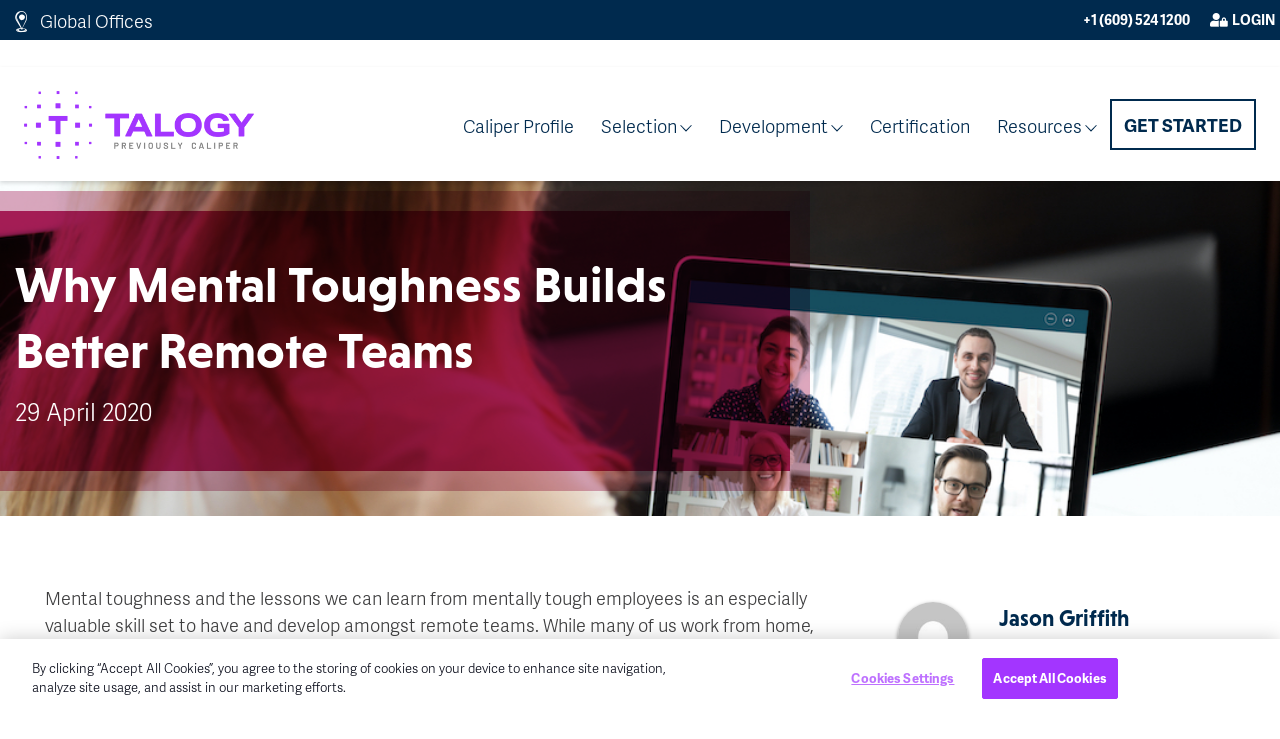

--- FILE ---
content_type: text/html; charset=UTF-8
request_url: https://calipercorp.com/blog/mental-toughness-better-remote-teams/
body_size: 13508
content:
<!doctype html>
<!-- Update 10-29-2024 Scott Bergen -->
<!--[if lt IE 7]><html lang="en-US" class="no-js lt-ie9 lt-ie8 lt-ie7"><![endif]-->
<!--[if (IE 7)&!(IEMobile)]><html lang="en-US" class="no-js lt-ie9 lt-ie8"><![endif]-->
<!--[if (IE 8)&!(IEMobile)]><html lang="en-US" class="no-js lt-ie9"><![endif]-->
<!--[if gt IE 8]><!-->
<html lang="en-US" class="no-js">
<!--<![endif]-->
<head>
<meta charset="utf-8">
<meta http-equiv="X-UA-Compatible" content="IE=edge">
<title>Mental Toughness Builds Better Remote Teams | Caliper Corp</title>
<link rel="preconnect" href="https://fonts.gstatic.com/" crossorigin>
<meta name="HandheldFriendly" content="True">
<meta name="MobileOptimized" content="320">
<meta name="viewport" content="width=device-width, initial-scale=1" />
<link rel="apple-touch-icon" sizes="180x180" href="/wp-content/uploads/favicons/apple-touch-icon.png">
<link rel="icon" type="image/png" sizes="32x32" href="/wp-content/uploads/favicons/favicon-32x32.png">
<link rel="icon" type="image/png" sizes="16x16" href="/wp-content/uploads/favicons/favicon-16x16.png">
<!--   <link rel="manifest" href="/wp-content/uploads/favicons/site.webmanifest"> -->
<link rel="mask-icon" href="/wp-content/uploads/favicons/safari-pinned-tab.svg" color="#5bbad5">
<link rel="shortcut icon" href="/wp-content/uploads/favicons/favicon.ico">
<meta name="msapplication-TileColor" content="#da532c">
<meta name="msapplication-config" content="/wp-content/uploads/favicons/browserconfig.xml">
<meta name="theme-color" content="#ffffff">
<link rel="pingback" href="https://calipercorp.com/xmlrpc.php">
<!-- OneTrust Cookies Consent Notice start for calipercorp.com -->
<script type="text/javascript" src="https://cdn.cookielaw.org/consent/5e549be0-4403-4160-aebd-5378ad0e8b49/OtAutoBlock.js" ></script>
<script src="https://cdn.cookielaw.org/scripttemplates/otSDKStub.js" data-language="en-US" type="text/javascript" charset="UTF-8" data-domain-script="5e549be0-4403-4160-aebd-5378ad0e8b49" ></script>
<script type="text/javascript">
function OptanonWrapper() { }
</script>
<!-- OneTrust Cookies Consent Notice end for calipercorp.com -->
<meta name='robots' content='index, follow, max-image-preview:large, max-snippet:-1, max-video-preview:-1' />
<!-- This site is optimized with the Yoast SEO plugin v26.7 - https://yoast.com/wordpress/plugins/seo/ -->
<meta name="description" content="Mental toughness consists of valuable skills that keep motivation and satisfaction high, while keeping teams strong and happy." />
<link rel="canonical" href="https://calipercorp.com/blog/mental-toughness-better-remote-teams/" />
<meta property="og:locale" content="en_US" />
<meta property="og:type" content="article" />
<meta property="og:title" content="Mental Toughness Builds Better Remote Teams | Caliper Corp" />
<meta property="og:description" content="Mental toughness consists of valuable skills that keep motivation and satisfaction high, while keeping teams strong and happy." />
<meta property="og:url" content="https://calipercorp.com/blog/mental-toughness-better-remote-teams/" />
<meta property="og:site_name" content="Caliper Corporation" />
<meta property="article:publisher" content="https://facebook.com/calipercorp" />
<meta property="article:published_time" content="2020-04-29T16:42:25+00:00" />
<meta property="article:modified_time" content="2023-04-11T23:50:19+00:00" />
<meta property="og:image" content="https://calipercorp.com/wp-content/uploads/2020/04/shutterstock_1689337993.jpg" />
<meta property="og:image:width" content="1080" />
<meta property="og:image:height" content="471" />
<meta property="og:image:type" content="image/jpeg" />
<meta name="author" content="Jason Griffith" />
<meta name="twitter:card" content="summary_large_image" />
<meta name="twitter:creator" content="@calipercorp" />
<meta name="twitter:site" content="@calipercorp" />
<meta name="twitter:label1" content="Written by" />
<meta name="twitter:data1" content="Jason Griffith" />
<meta name="twitter:label2" content="Est. reading time" />
<meta name="twitter:data2" content="3 minutes" />
<script type="application/ld+json" class="yoast-schema-graph">{"@context":"https://schema.org","@graph":[{"@type":"Article","@id":"https://calipercorp.com/blog/mental-toughness-better-remote-teams/#article","isPartOf":{"@id":"https://calipercorp.com/blog/mental-toughness-better-remote-teams/"},"author":{"name":"Jason Griffith","@id":"https://calipercorp.com/#/schema/person/575b1f3117ecdd32c11b4452c938a1e4"},"headline":"Why Mental Toughness Builds Better Remote Teams","datePublished":"2020-04-29T16:42:25+00:00","dateModified":"2023-04-11T23:50:19+00:00","mainEntityOfPage":{"@id":"https://calipercorp.com/blog/mental-toughness-better-remote-teams/"},"wordCount":605,"image":{"@id":"https://calipercorp.com/blog/mental-toughness-better-remote-teams/#primaryimage"},"thumbnailUrl":"https://calipercorp.com/wp-content/uploads/2020/04/shutterstock_1689337993.jpg","articleSection":["Coaching &amp; Development","Employee Engagement","Mental Toughness"],"inLanguage":"en-US"},{"@type":"WebPage","@id":"https://calipercorp.com/blog/mental-toughness-better-remote-teams/","url":"https://calipercorp.com/blog/mental-toughness-better-remote-teams/","name":"Mental Toughness Builds Better Remote Teams | Caliper Corp","isPartOf":{"@id":"https://calipercorp.com/#website"},"primaryImageOfPage":{"@id":"https://calipercorp.com/blog/mental-toughness-better-remote-teams/#primaryimage"},"image":{"@id":"https://calipercorp.com/blog/mental-toughness-better-remote-teams/#primaryimage"},"thumbnailUrl":"https://calipercorp.com/wp-content/uploads/2020/04/shutterstock_1689337993.jpg","datePublished":"2020-04-29T16:42:25+00:00","dateModified":"2023-04-11T23:50:19+00:00","author":{"@id":"https://calipercorp.com/#/schema/person/575b1f3117ecdd32c11b4452c938a1e4"},"description":"Mental toughness consists of valuable skills that keep motivation and satisfaction high, while keeping teams strong and happy.","breadcrumb":{"@id":"https://calipercorp.com/blog/mental-toughness-better-remote-teams/#breadcrumb"},"inLanguage":"en-US","potentialAction":[{"@type":"ReadAction","target":["https://calipercorp.com/blog/mental-toughness-better-remote-teams/"]}]},{"@type":"ImageObject","inLanguage":"en-US","@id":"https://calipercorp.com/blog/mental-toughness-better-remote-teams/#primaryimage","url":"https://calipercorp.com/wp-content/uploads/2020/04/shutterstock_1689337993.jpg","contentUrl":"https://calipercorp.com/wp-content/uploads/2020/04/shutterstock_1689337993.jpg","width":1080,"height":471,"caption":"better remote teams mental toughness"},{"@type":"BreadcrumbList","@id":"https://calipercorp.com/blog/mental-toughness-better-remote-teams/#breadcrumb","itemListElement":[{"@type":"ListItem","position":1,"name":"Home","item":"https://calipercorp.com/"},{"@type":"ListItem","position":2,"name":"Blog","item":"https://calipercorp.com/blog/"},{"@type":"ListItem","position":3,"name":"Why Mental Toughness Builds Better Remote Teams"}]},{"@type":"WebSite","@id":"https://calipercorp.com/#website","url":"https://calipercorp.com/","name":"Caliper Corporation","description":"Hire and Develop Talent with More Precision","potentialAction":[{"@type":"SearchAction","target":{"@type":"EntryPoint","urlTemplate":"https://calipercorp.com/?s={search_term_string}"},"query-input":{"@type":"PropertyValueSpecification","valueRequired":true,"valueName":"search_term_string"}}],"inLanguage":"en-US"},{"@type":"Person","@id":"https://calipercorp.com/#/schema/person/575b1f3117ecdd32c11b4452c938a1e4","name":"Jason Griffith","image":{"@type":"ImageObject","inLanguage":"en-US","@id":"https://calipercorp.com/#/schema/person/image/","url":"https://secure.gravatar.com/avatar/620579dc0f7d5f9b8ff56d26c7f677be1febe3455d60fe57b781d09ee702f844?s=96&d=mm&r=g","contentUrl":"https://secure.gravatar.com/avatar/620579dc0f7d5f9b8ff56d26c7f677be1febe3455d60fe57b781d09ee702f844?s=96&d=mm&r=g","caption":"Jason Griffith"},"url":"https://calipercorp.com/blog/author/jgriffith/"}]}</script>
<!-- / Yoast SEO plugin. -->
<link rel='dns-prefetch' href='//static.addtoany.com' />
<link rel='dns-prefetch' href='//fonts.googleapis.com' />
<link rel='dns-prefetch' href='//use.typekit.net' />
<link rel="alternate" type="application/rss+xml" title="Caliper Corporation &raquo; Feed" href="https://calipercorp.com/feed/" />
<link rel="alternate" type="application/rss+xml" title="Caliper Corporation &raquo; Comments Feed" href="https://calipercorp.com/comments/feed/" />
<link rel="alternate" title="oEmbed (JSON)" type="application/json+oembed" href="https://calipercorp.com/wp-json/oembed/1.0/embed?url=https%3A%2F%2Fcalipercorp.com%2Fblog%2Fmental-toughness-better-remote-teams%2F" />
<link rel="alternate" title="oEmbed (XML)" type="text/xml+oembed" href="https://calipercorp.com/wp-json/oembed/1.0/embed?url=https%3A%2F%2Fcalipercorp.com%2Fblog%2Fmental-toughness-better-remote-teams%2F&#038;format=xml" />
<!-- This site uses the Google Analytics by MonsterInsights plugin v9.11.1 - Using Analytics tracking - https://www.monsterinsights.com/ -->
<!-- Note: MonsterInsights is not currently configured on this site. The site owner needs to authenticate with Google Analytics in the MonsterInsights settings panel. -->
<!-- No tracking code set -->
<!-- / Google Analytics by MonsterInsights -->
<style id='wp-img-auto-sizes-contain-inline-css' type='text/css'>
img:is([sizes=auto i],[sizes^="auto," i]){contain-intrinsic-size:3000px 1500px}
/*# sourceURL=wp-img-auto-sizes-contain-inline-css */
</style>
<!-- <link rel='stylesheet' id='menu-icons-extra-css' href='https://calipercorp.com/wp-content/plugins/menu-icons/css/extra.min.css' type='text/css' media='all' /> -->
<link rel="stylesheet" type="text/css" href="//calipercorp.com/wp-content/cache/wpfc-minified/87gof6p9/61nwv.css" media="all"/>
<style id='wp-block-library-inline-css' type='text/css'>
:root{--wp-block-synced-color:#7a00df;--wp-block-synced-color--rgb:122,0,223;--wp-bound-block-color:var(--wp-block-synced-color);--wp-editor-canvas-background:#ddd;--wp-admin-theme-color:#007cba;--wp-admin-theme-color--rgb:0,124,186;--wp-admin-theme-color-darker-10:#006ba1;--wp-admin-theme-color-darker-10--rgb:0,107,160.5;--wp-admin-theme-color-darker-20:#005a87;--wp-admin-theme-color-darker-20--rgb:0,90,135;--wp-admin-border-width-focus:2px}@media (min-resolution:192dpi){:root{--wp-admin-border-width-focus:1.5px}}.wp-element-button{cursor:pointer}:root .has-very-light-gray-background-color{background-color:#eee}:root .has-very-dark-gray-background-color{background-color:#313131}:root .has-very-light-gray-color{color:#eee}:root .has-very-dark-gray-color{color:#313131}:root .has-vivid-green-cyan-to-vivid-cyan-blue-gradient-background{background:linear-gradient(135deg,#00d084,#0693e3)}:root .has-purple-crush-gradient-background{background:linear-gradient(135deg,#34e2e4,#4721fb 50%,#ab1dfe)}:root .has-hazy-dawn-gradient-background{background:linear-gradient(135deg,#faaca8,#dad0ec)}:root .has-subdued-olive-gradient-background{background:linear-gradient(135deg,#fafae1,#67a671)}:root .has-atomic-cream-gradient-background{background:linear-gradient(135deg,#fdd79a,#004a59)}:root .has-nightshade-gradient-background{background:linear-gradient(135deg,#330968,#31cdcf)}:root .has-midnight-gradient-background{background:linear-gradient(135deg,#020381,#2874fc)}:root{--wp--preset--font-size--normal:16px;--wp--preset--font-size--huge:42px}.has-regular-font-size{font-size:1em}.has-larger-font-size{font-size:2.625em}.has-normal-font-size{font-size:var(--wp--preset--font-size--normal)}.has-huge-font-size{font-size:var(--wp--preset--font-size--huge)}.has-text-align-center{text-align:center}.has-text-align-left{text-align:left}.has-text-align-right{text-align:right}.has-fit-text{white-space:nowrap!important}#end-resizable-editor-section{display:none}.aligncenter{clear:both}.items-justified-left{justify-content:flex-start}.items-justified-center{justify-content:center}.items-justified-right{justify-content:flex-end}.items-justified-space-between{justify-content:space-between}.screen-reader-text{border:0;clip-path:inset(50%);height:1px;margin:-1px;overflow:hidden;padding:0;position:absolute;width:1px;word-wrap:normal!important}.screen-reader-text:focus{background-color:#ddd;clip-path:none;color:#444;display:block;font-size:1em;height:auto;left:5px;line-height:normal;padding:15px 23px 14px;text-decoration:none;top:5px;width:auto;z-index:100000}html :where(.has-border-color){border-style:solid}html :where([style*=border-top-color]){border-top-style:solid}html :where([style*=border-right-color]){border-right-style:solid}html :where([style*=border-bottom-color]){border-bottom-style:solid}html :where([style*=border-left-color]){border-left-style:solid}html :where([style*=border-width]){border-style:solid}html :where([style*=border-top-width]){border-top-style:solid}html :where([style*=border-right-width]){border-right-style:solid}html :where([style*=border-bottom-width]){border-bottom-style:solid}html :where([style*=border-left-width]){border-left-style:solid}html :where(img[class*=wp-image-]){height:auto;max-width:100%}:where(figure){margin:0 0 1em}html :where(.is-position-sticky){--wp-admin--admin-bar--position-offset:var(--wp-admin--admin-bar--height,0px)}@media screen and (max-width:600px){html :where(.is-position-sticky){--wp-admin--admin-bar--position-offset:0px}}
/*# sourceURL=wp-block-library-inline-css */
</style><style id='global-styles-inline-css' type='text/css'>
:root{--wp--preset--aspect-ratio--square: 1;--wp--preset--aspect-ratio--4-3: 4/3;--wp--preset--aspect-ratio--3-4: 3/4;--wp--preset--aspect-ratio--3-2: 3/2;--wp--preset--aspect-ratio--2-3: 2/3;--wp--preset--aspect-ratio--16-9: 16/9;--wp--preset--aspect-ratio--9-16: 9/16;--wp--preset--color--black: #000000;--wp--preset--color--cyan-bluish-gray: #abb8c3;--wp--preset--color--white: #ffffff;--wp--preset--color--pale-pink: #f78da7;--wp--preset--color--vivid-red: #cf2e2e;--wp--preset--color--luminous-vivid-orange: #ff6900;--wp--preset--color--luminous-vivid-amber: #fcb900;--wp--preset--color--light-green-cyan: #7bdcb5;--wp--preset--color--vivid-green-cyan: #00d084;--wp--preset--color--pale-cyan-blue: #8ed1fc;--wp--preset--color--vivid-cyan-blue: #0693e3;--wp--preset--color--vivid-purple: #9b51e0;--wp--preset--gradient--vivid-cyan-blue-to-vivid-purple: linear-gradient(135deg,rgb(6,147,227) 0%,rgb(155,81,224) 100%);--wp--preset--gradient--light-green-cyan-to-vivid-green-cyan: linear-gradient(135deg,rgb(122,220,180) 0%,rgb(0,208,130) 100%);--wp--preset--gradient--luminous-vivid-amber-to-luminous-vivid-orange: linear-gradient(135deg,rgb(252,185,0) 0%,rgb(255,105,0) 100%);--wp--preset--gradient--luminous-vivid-orange-to-vivid-red: linear-gradient(135deg,rgb(255,105,0) 0%,rgb(207,46,46) 100%);--wp--preset--gradient--very-light-gray-to-cyan-bluish-gray: linear-gradient(135deg,rgb(238,238,238) 0%,rgb(169,184,195) 100%);--wp--preset--gradient--cool-to-warm-spectrum: linear-gradient(135deg,rgb(74,234,220) 0%,rgb(151,120,209) 20%,rgb(207,42,186) 40%,rgb(238,44,130) 60%,rgb(251,105,98) 80%,rgb(254,248,76) 100%);--wp--preset--gradient--blush-light-purple: linear-gradient(135deg,rgb(255,206,236) 0%,rgb(152,150,240) 100%);--wp--preset--gradient--blush-bordeaux: linear-gradient(135deg,rgb(254,205,165) 0%,rgb(254,45,45) 50%,rgb(107,0,62) 100%);--wp--preset--gradient--luminous-dusk: linear-gradient(135deg,rgb(255,203,112) 0%,rgb(199,81,192) 50%,rgb(65,88,208) 100%);--wp--preset--gradient--pale-ocean: linear-gradient(135deg,rgb(255,245,203) 0%,rgb(182,227,212) 50%,rgb(51,167,181) 100%);--wp--preset--gradient--electric-grass: linear-gradient(135deg,rgb(202,248,128) 0%,rgb(113,206,126) 100%);--wp--preset--gradient--midnight: linear-gradient(135deg,rgb(2,3,129) 0%,rgb(40,116,252) 100%);--wp--preset--font-size--small: 13px;--wp--preset--font-size--medium: 20px;--wp--preset--font-size--large: 36px;--wp--preset--font-size--x-large: 42px;--wp--preset--spacing--20: 0.44rem;--wp--preset--spacing--30: 0.67rem;--wp--preset--spacing--40: 1rem;--wp--preset--spacing--50: 1.5rem;--wp--preset--spacing--60: 2.25rem;--wp--preset--spacing--70: 3.38rem;--wp--preset--spacing--80: 5.06rem;--wp--preset--shadow--natural: 6px 6px 9px rgba(0, 0, 0, 0.2);--wp--preset--shadow--deep: 12px 12px 50px rgba(0, 0, 0, 0.4);--wp--preset--shadow--sharp: 6px 6px 0px rgba(0, 0, 0, 0.2);--wp--preset--shadow--outlined: 6px 6px 0px -3px rgb(255, 255, 255), 6px 6px rgb(0, 0, 0);--wp--preset--shadow--crisp: 6px 6px 0px rgb(0, 0, 0);}:where(.is-layout-flex){gap: 0.5em;}:where(.is-layout-grid){gap: 0.5em;}body .is-layout-flex{display: flex;}.is-layout-flex{flex-wrap: wrap;align-items: center;}.is-layout-flex > :is(*, div){margin: 0;}body .is-layout-grid{display: grid;}.is-layout-grid > :is(*, div){margin: 0;}:where(.wp-block-columns.is-layout-flex){gap: 2em;}:where(.wp-block-columns.is-layout-grid){gap: 2em;}:where(.wp-block-post-template.is-layout-flex){gap: 1.25em;}:where(.wp-block-post-template.is-layout-grid){gap: 1.25em;}.has-black-color{color: var(--wp--preset--color--black) !important;}.has-cyan-bluish-gray-color{color: var(--wp--preset--color--cyan-bluish-gray) !important;}.has-white-color{color: var(--wp--preset--color--white) !important;}.has-pale-pink-color{color: var(--wp--preset--color--pale-pink) !important;}.has-vivid-red-color{color: var(--wp--preset--color--vivid-red) !important;}.has-luminous-vivid-orange-color{color: var(--wp--preset--color--luminous-vivid-orange) !important;}.has-luminous-vivid-amber-color{color: var(--wp--preset--color--luminous-vivid-amber) !important;}.has-light-green-cyan-color{color: var(--wp--preset--color--light-green-cyan) !important;}.has-vivid-green-cyan-color{color: var(--wp--preset--color--vivid-green-cyan) !important;}.has-pale-cyan-blue-color{color: var(--wp--preset--color--pale-cyan-blue) !important;}.has-vivid-cyan-blue-color{color: var(--wp--preset--color--vivid-cyan-blue) !important;}.has-vivid-purple-color{color: var(--wp--preset--color--vivid-purple) !important;}.has-black-background-color{background-color: var(--wp--preset--color--black) !important;}.has-cyan-bluish-gray-background-color{background-color: var(--wp--preset--color--cyan-bluish-gray) !important;}.has-white-background-color{background-color: var(--wp--preset--color--white) !important;}.has-pale-pink-background-color{background-color: var(--wp--preset--color--pale-pink) !important;}.has-vivid-red-background-color{background-color: var(--wp--preset--color--vivid-red) !important;}.has-luminous-vivid-orange-background-color{background-color: var(--wp--preset--color--luminous-vivid-orange) !important;}.has-luminous-vivid-amber-background-color{background-color: var(--wp--preset--color--luminous-vivid-amber) !important;}.has-light-green-cyan-background-color{background-color: var(--wp--preset--color--light-green-cyan) !important;}.has-vivid-green-cyan-background-color{background-color: var(--wp--preset--color--vivid-green-cyan) !important;}.has-pale-cyan-blue-background-color{background-color: var(--wp--preset--color--pale-cyan-blue) !important;}.has-vivid-cyan-blue-background-color{background-color: var(--wp--preset--color--vivid-cyan-blue) !important;}.has-vivid-purple-background-color{background-color: var(--wp--preset--color--vivid-purple) !important;}.has-black-border-color{border-color: var(--wp--preset--color--black) !important;}.has-cyan-bluish-gray-border-color{border-color: var(--wp--preset--color--cyan-bluish-gray) !important;}.has-white-border-color{border-color: var(--wp--preset--color--white) !important;}.has-pale-pink-border-color{border-color: var(--wp--preset--color--pale-pink) !important;}.has-vivid-red-border-color{border-color: var(--wp--preset--color--vivid-red) !important;}.has-luminous-vivid-orange-border-color{border-color: var(--wp--preset--color--luminous-vivid-orange) !important;}.has-luminous-vivid-amber-border-color{border-color: var(--wp--preset--color--luminous-vivid-amber) !important;}.has-light-green-cyan-border-color{border-color: var(--wp--preset--color--light-green-cyan) !important;}.has-vivid-green-cyan-border-color{border-color: var(--wp--preset--color--vivid-green-cyan) !important;}.has-pale-cyan-blue-border-color{border-color: var(--wp--preset--color--pale-cyan-blue) !important;}.has-vivid-cyan-blue-border-color{border-color: var(--wp--preset--color--vivid-cyan-blue) !important;}.has-vivid-purple-border-color{border-color: var(--wp--preset--color--vivid-purple) !important;}.has-vivid-cyan-blue-to-vivid-purple-gradient-background{background: var(--wp--preset--gradient--vivid-cyan-blue-to-vivid-purple) !important;}.has-light-green-cyan-to-vivid-green-cyan-gradient-background{background: var(--wp--preset--gradient--light-green-cyan-to-vivid-green-cyan) !important;}.has-luminous-vivid-amber-to-luminous-vivid-orange-gradient-background{background: var(--wp--preset--gradient--luminous-vivid-amber-to-luminous-vivid-orange) !important;}.has-luminous-vivid-orange-to-vivid-red-gradient-background{background: var(--wp--preset--gradient--luminous-vivid-orange-to-vivid-red) !important;}.has-very-light-gray-to-cyan-bluish-gray-gradient-background{background: var(--wp--preset--gradient--very-light-gray-to-cyan-bluish-gray) !important;}.has-cool-to-warm-spectrum-gradient-background{background: var(--wp--preset--gradient--cool-to-warm-spectrum) !important;}.has-blush-light-purple-gradient-background{background: var(--wp--preset--gradient--blush-light-purple) !important;}.has-blush-bordeaux-gradient-background{background: var(--wp--preset--gradient--blush-bordeaux) !important;}.has-luminous-dusk-gradient-background{background: var(--wp--preset--gradient--luminous-dusk) !important;}.has-pale-ocean-gradient-background{background: var(--wp--preset--gradient--pale-ocean) !important;}.has-electric-grass-gradient-background{background: var(--wp--preset--gradient--electric-grass) !important;}.has-midnight-gradient-background{background: var(--wp--preset--gradient--midnight) !important;}.has-small-font-size{font-size: var(--wp--preset--font-size--small) !important;}.has-medium-font-size{font-size: var(--wp--preset--font-size--medium) !important;}.has-large-font-size{font-size: var(--wp--preset--font-size--large) !important;}.has-x-large-font-size{font-size: var(--wp--preset--font-size--x-large) !important;}
/*# sourceURL=global-styles-inline-css */
</style>
<style id='classic-theme-styles-inline-css' type='text/css'>
/*! This file is auto-generated */
.wp-block-button__link{color:#fff;background-color:#32373c;border-radius:9999px;box-shadow:none;text-decoration:none;padding:calc(.667em + 2px) calc(1.333em + 2px);font-size:1.125em}.wp-block-file__button{background:#32373c;color:#fff;text-decoration:none}
/*# sourceURL=/wp-includes/css/classic-themes.min.css */
</style>
<!-- <link rel='stylesheet' id='bcct_style-css' href='https://calipercorp.com/wp-content/plugins/better-click-to-tweet/assets/css/styles.css' type='text/css' media='all' /> -->
<!-- <link rel='stylesheet' id='events-manager-css' href='https://calipercorp.com/wp-content/plugins/events-manager/includes/css/events-manager.css' type='text/css' media='all' /> -->
<link rel="stylesheet" type="text/css" href="//calipercorp.com/wp-content/cache/wpfc-minified/7ufkgytp/61nwv.css" media="all"/>
<style id='events-manager-inline-css' type='text/css'>
body .em { --font-family : inherit; --font-weight : inherit; --font-size : 1em; --line-height : inherit; }
/*# sourceURL=events-manager-inline-css */
</style>
<link rel='stylesheet' id='googleFonts-css' href='//fonts.googleapis.com/css?family=Open+Sans%3A300%2C300i%2C400%2C400i%2C600%2C700%7CRufina%3A400%2C700%7CHeebo%3A400%2C700' type='text/css' media='all' />
<link rel='stylesheet' id='typekit-css' href='//use.typekit.net/dqt7ewn.css' type='text/css' media='all' />
<!-- <link rel='stylesheet' id='addtoany-css' href='https://calipercorp.com/wp-content/plugins/add-to-any/addtoany.min.css' type='text/css' media='all' /> -->
<!-- <link rel='stylesheet' id='bones-stylesheet-css' href='https://calipercorp.com/wp-content/themes/caliper/library/css/style.css?v=1.8.8' type='text/css' media='all' /> -->
<link rel="stylesheet" type="text/css" href="//calipercorp.com/wp-content/cache/wpfc-minified/kokdst0n/61nwv.css" media="all"/>
<script type="text/javascript" id="addtoany-core-js-before">
/* <![CDATA[ */
window.a2a_config=window.a2a_config||{};a2a_config.callbacks=[];a2a_config.overlays=[];a2a_config.templates={};
//# sourceURL=addtoany-core-js-before
/* ]]> */
</script>
<script type="text/javascript" defer src="https://static.addtoany.com/menu/page.js" id="addtoany-core-js"></script>
<script src='//calipercorp.com/wp-content/cache/wpfc-minified/6o5nd0qb/61nwv.js' type="text/javascript"></script>
<!-- <script type="text/javascript" src="https://calipercorp.com/wp-includes/js/jquery/jquery.min.js" id="jquery-core-js"></script> -->
<!-- <script type="text/javascript" src="https://calipercorp.com/wp-includes/js/jquery/jquery-migrate.min.js" id="jquery-migrate-js"></script> -->
<!-- <script type="text/javascript" defer src="https://calipercorp.com/wp-content/plugins/add-to-any/addtoany.min.js" id="addtoany-jquery-js"></script> -->
<!-- <script type="text/javascript" src="https://calipercorp.com/wp-content/themes/caliper/library/js/libs/modernizr.custom.min.js" id="bones-modernizr-js"></script> -->
<!-- <script type="text/javascript" src="https://calipercorp.com/wp-content/themes/caliper/library/js/libs/detectizr-min.js" id="detectizr-js"></script> -->
<link rel="https://api.w.org/" href="https://calipercorp.com/wp-json/" /><link rel="alternate" title="JSON" type="application/json" href="https://calipercorp.com/wp-json/wp/v2/posts/6061" /><link rel='shortlink' href='https://calipercorp.com/?p=6061' />
<meta name="generator" content="Powered by WPBakery Page Builder - drag and drop page builder for WordPress."/>
<style type="text/css" id="wp-custom-css">
#content .wpb_content_element ul li::before {
background: transparent;
box-shadow: none;
border: none;
}
.single-post .purple_box_cta {
display: none;
}
</style>
<noscript><style> .wpb_animate_when_almost_visible { opacity: 1; }</style></noscript>    
<link rel="stylesheet" href="https://use.fontawesome.com/releases/v5.6.3/css/all.css" integrity="sha384-UHRtZLI+pbxtHCWp1t77Bi1L4ZtiqrqD80Kn4Z8NTSRyMA2Fd33n5dQ8lWUE00s/" crossorigin="anonymous">
<!-- Google Tag Manager -->
<script>(function(w,d,s,l,i){w[l]=w[l]||[];w[l].push({'gtm.start':
new Date().getTime(),event:'gtm.js'});var f=d.getElementsByTagName(s)[0],
j=d.createElement(s),dl=l!='dataLayer'?'&l='+l:'';j.async=true;j.src=
'https://www.googletagmanager.com/gtm.js?id='+i+dl;f.parentNode.insertBefore(j,f);
})(window,document,'script','dataLayer','GTM-THX4LJV');</script>
<!-- End Google Tag Manager -->
<meta name="google-site-verification" content="6SjpMIuDxzxXgXb_rLHVJzkuvVBIug5tnB6aWVmYePU" />
<meta name="ahrefs-site-verification" content="f5808aee8e6e66da2f55357aca1ae365e2cd72c5849e7f4a7031651361dcf6b7">
<!-- Hotjar Tracking Code for www.calipercorp.com -->
<script>
(function(h,o,t,j,a,r){
h.hj=h.hj||function(){(h.hj.q=h.hj.q||[]).push(arguments)};
h._hjSettings={hjid:988509,hjsv:6};
a=o.getElementsByTagName('head')[0];
r=o.createElement('script');r.async=1;
r.src=t+h._hjSettings.hjid+j+h._hjSettings.hjsv;
a.appendChild(r);
})(window,document,'https://static.hotjar.com/c/hotjar-','.js?sv=');
</script>
<meta name="google-site-verification" content="xavQxIaiyLcrYnKZYrbNSIqBfn67G6asswaSKeJZgEU" />
<!-- Start Schema Loop 
End cert schema -->
</head>
<body class="wp-singular post-template-default single single-post postid-6061 single-format-standard wp-theme-caliper wpb-js-composer js-comp-ver-6.7.0 vc_responsive" itemscope itemtype="<a href="http://schema.org/WebPage">http://schema.org/WebPage</a>">
<!-- Google Tag Manager (noscript) -->
<noscript><iframe src="https://www.googletagmanager.com/ns.html?id=GTM-THX4LJV"
height="0" width="0" style="display:none;visibility:hidden"></iframe></noscript>
<!-- End Google Tag Manager (noscript) -->    <div id="container">
<header class="header" role="banner" itemscope itemtype="http://schema.org/WPHeader">
<div class="top-bar-container">
<div class="global_offices_nav">
<a href="https://calipercorp.com/contact-us/#caliper-worldwide">Global Offices</a>
</div>
<ul id="menu-top-menu" class="top-bar cf"><li id="menu-item-64" class="menu-item menu-item-type-custom menu-item-object-custom menu-item-64"><a target="_blank" href="https://portal.calipercorp.com/users/sign_in">Login</a></li>
<li id="menu-item-1979" class="menu-item menu-item-type-custom menu-item-object-custom menu-item-1979"><a href="tel:+16095241200">+1 (609) 524 1200</a></li>
</ul>            </div>
<div id="inner-header" class="wrap cf">
<div class="inner_header_inner">
<p id="logo" itemscope itemtype="http://schema.org/Organization"><a href="https://calipercorp.com" rel="nofollow"><img width="680" height="202" src="https://calipercorp.com/wp-content/uploads/2024/10/talogy-previously-caliper.png" class="attachment-large size-large" alt="" decoding="async" fetchpriority="high" /></a></p>
<nav role="navigation" class="  main-menu-wrapper" itemscope itemtype="http://schema.org/SiteNavigationElement">
<ul id="menu-main-menu" class="nav main-menu cf"><li id="menu-item-2089" class="menu-item menu-item-type-post_type menu-item-object-page menu-item-2089"><a href="https://calipercorp.com/caliper-profile/">Caliper Profile</a></li>
<li id="menu-item-56" class="menu-item menu-item-type-post_type menu-item-object-page menu-item-has-children menu-item-56"><a href="https://calipercorp.com/selection/">Selection</a>
<ul class="sub-menu">
<li id="menu-item-57" class="menu-item menu-item-type-post_type menu-item-object-page menu-item-57"><a href="https://calipercorp.com/selection/essentials-for-selection/">Essentials for Selection</a></li>
<li id="menu-item-59" class="menu-item menu-item-type-post_type menu-item-object-page menu-item-59"><a href="https://calipercorp.com/selection/quick-view/">Quick View</a></li>
<li id="menu-item-1161" class="menu-item menu-item-type-post_type menu-item-object-page menu-item-1161"><a href="https://calipercorp.com/selection/analytics-selection/">Caliper Analytics for Selection</a></li>
<li id="menu-item-5105" class="menu-item menu-item-type-post_type menu-item-object-page menu-item-5105"><a href="https://calipercorp.com/sales/">Selection for Sales</a></li>
<li id="menu-item-4623" class="menu-item menu-item-type-post_type menu-item-object-page menu-item-4623"><a href="https://calipercorp.com/talent-metrics/">Talent Metrics</a></li>
</ul>
</li>
<li id="menu-item-1160" class="menu-item menu-item-type-post_type menu-item-object-page menu-item-has-children menu-item-1160"><a href="https://calipercorp.com/development/">Development</a>
<ul class="sub-menu">
<li id="menu-item-54" class="menu-item menu-item-type-post_type menu-item-object-page menu-item-54"><a href="https://calipercorp.com/development/individual-developmental-guide/">Individual Developmental Guide</a></li>
<li id="menu-item-55" class="menu-item menu-item-type-post_type menu-item-object-page menu-item-55"><a href="https://calipercorp.com/development/essentials-for-coaching/">Essentials for Coaching</a></li>
<li id="menu-item-2735" class="menu-item menu-item-type-post_type menu-item-object-page menu-item-2735"><a href="https://calipercorp.com/development/executive-development/">Executive Development</a></li>
</ul>
</li>
<li id="menu-item-61" class="menu-item menu-item-type-post_type menu-item-object-page menu-item-61"><a href="https://calipercorp.com/certification/">Certification</a></li>
<li id="menu-item-5106" class="menu-item menu-item-type-post_type menu-item-object-page menu-item-has-children menu-item-5106"><a href="https://calipercorp.com/resources/">Resources</a>
<ul class="sub-menu">
<li id="menu-item-2341" class="menu-item menu-item-type-post_type menu-item-object-page menu-item-2341"><a href="https://calipercorp.com/about-caliper/">About Caliper</a></li>
<li id="menu-item-5495" class="menu-item menu-item-type-post_type menu-item-object-page menu-item-5495"><a href="https://calipercorp.com/company-story/">Company Story</a></li>
<li id="menu-item-4411" class="menu-item menu-item-type-post_type menu-item-object-page menu-item-4411"><a href="https://calipercorp.com/association-partnerships/">Associations</a></li>
<li id="menu-item-60" class="menu-item menu-item-type-post_type menu-item-object-page current_page_parent menu-item-60"><a href="https://calipercorp.com/blog/">Blog</a></li>
<li id="menu-item-5000" class="menu-item menu-item-type-post_type menu-item-object-page menu-item-5000"><a href="https://calipercorp.com/press/">Press Hub</a></li>
<li id="menu-item-5123" class="menu-item menu-item-type-post_type menu-item-object-page menu-item-5123"><a href="https://calipercorp.com/webinars/">Webinars</a></li>
<li id="menu-item-2122" class="menu-item menu-item-type-post_type menu-item-object-page menu-item-2122"><a href="https://calipercorp.com/faq/">FAQ</a></li>
<li id="menu-item-5456" class="menu-item menu-item-type-post_type menu-item-object-page menu-item-5456"><a href="https://calipercorp.com/glossary-personality-assessment-terms-to-know/">Glossary</a></li>
<li id="menu-item-4832" class="menu-item menu-item-type-post_type menu-item-object-page menu-item-4832"><a href="https://calipercorp.com/guide-to-getting-started/">Guide to Getting Started</a></li>
<li id="menu-item-6881" class="menu-item menu-item-type-post_type menu-item-object-page menu-item-6881"><a href="https://calipercorp.com/remote-workforce-management-hiring-coaching/">Remote Work Guide</a></li>
<li id="menu-item-2048" class="menu-item menu-item-type-post_type menu-item-object-page menu-item-2048"><a href="https://calipercorp.com/success-stories/">Success Stories</a></li>
<li id="menu-item-2361" class="menu-item menu-item-type-post_type menu-item-object-page menu-item-2361"><a href="https://calipercorp.com/contact-us/">Contact Us</a></li>
</ul>
</li>
<li id="menu-item-1893" class="menu-item menu-item-type-custom menu-item-object-custom menu-item-1893"><a href="https://portal.calipercorp.com/users/sign_in">Login</a></li>
<li id="menu-item-1626" class="menu-item menu-item-type-post_type menu-item-object-page menu-item-1626"><a href="https://calipercorp.com/work-with-caliper/">Get Started</a></li>
</ul>                    </nav>
<nav role="navigation" class="mobile-nav-wrapper" itemscope itemtype="http://schema.org/SiteNavigationElement">
<a class="open-mobile-menu" href="#"><span></span></a>
<ul id="menu-main-menu-1" class="nav mobile-nav cf"><li class="menu-item menu-item-type-post_type menu-item-object-page menu-item-2089"><a href="https://calipercorp.com/caliper-profile/">Caliper Profile</a></li>
<li class="menu-item menu-item-type-post_type menu-item-object-page menu-item-has-children menu-item-56"><a href="https://calipercorp.com/selection/">Selection</a>
<ul class="sub-menu">
<li class="menu-item menu-item-type-post_type menu-item-object-page menu-item-57"><a href="https://calipercorp.com/selection/essentials-for-selection/">Essentials for Selection</a></li>
<li class="menu-item menu-item-type-post_type menu-item-object-page menu-item-59"><a href="https://calipercorp.com/selection/quick-view/">Quick View</a></li>
<li class="menu-item menu-item-type-post_type menu-item-object-page menu-item-1161"><a href="https://calipercorp.com/selection/analytics-selection/">Caliper Analytics for Selection</a></li>
<li class="menu-item menu-item-type-post_type menu-item-object-page menu-item-5105"><a href="https://calipercorp.com/sales/">Selection for Sales</a></li>
<li class="menu-item menu-item-type-post_type menu-item-object-page menu-item-4623"><a href="https://calipercorp.com/talent-metrics/">Talent Metrics</a></li>
</ul>
</li>
<li class="menu-item menu-item-type-post_type menu-item-object-page menu-item-has-children menu-item-1160"><a href="https://calipercorp.com/development/">Development</a>
<ul class="sub-menu">
<li class="menu-item menu-item-type-post_type menu-item-object-page menu-item-54"><a href="https://calipercorp.com/development/individual-developmental-guide/">Individual Developmental Guide</a></li>
<li class="menu-item menu-item-type-post_type menu-item-object-page menu-item-55"><a href="https://calipercorp.com/development/essentials-for-coaching/">Essentials for Coaching</a></li>
<li class="menu-item menu-item-type-post_type menu-item-object-page menu-item-2735"><a href="https://calipercorp.com/development/executive-development/">Executive Development</a></li>
</ul>
</li>
<li class="menu-item menu-item-type-post_type menu-item-object-page menu-item-61"><a href="https://calipercorp.com/certification/">Certification</a></li>
<li class="menu-item menu-item-type-post_type menu-item-object-page menu-item-has-children menu-item-5106"><a href="https://calipercorp.com/resources/">Resources</a>
<ul class="sub-menu">
<li class="menu-item menu-item-type-post_type menu-item-object-page menu-item-2341"><a href="https://calipercorp.com/about-caliper/">About Caliper</a></li>
<li class="menu-item menu-item-type-post_type menu-item-object-page menu-item-5495"><a href="https://calipercorp.com/company-story/">Company Story</a></li>
<li class="menu-item menu-item-type-post_type menu-item-object-page menu-item-4411"><a href="https://calipercorp.com/association-partnerships/">Associations</a></li>
<li class="menu-item menu-item-type-post_type menu-item-object-page current_page_parent menu-item-60"><a href="https://calipercorp.com/blog/">Blog</a></li>
<li class="menu-item menu-item-type-post_type menu-item-object-page menu-item-5000"><a href="https://calipercorp.com/press/">Press Hub</a></li>
<li class="menu-item menu-item-type-post_type menu-item-object-page menu-item-5123"><a href="https://calipercorp.com/webinars/">Webinars</a></li>
<li class="menu-item menu-item-type-post_type menu-item-object-page menu-item-2122"><a href="https://calipercorp.com/faq/">FAQ</a></li>
<li class="menu-item menu-item-type-post_type menu-item-object-page menu-item-5456"><a href="https://calipercorp.com/glossary-personality-assessment-terms-to-know/">Glossary</a></li>
<li class="menu-item menu-item-type-post_type menu-item-object-page menu-item-4832"><a href="https://calipercorp.com/guide-to-getting-started/">Guide to Getting Started</a></li>
<li class="menu-item menu-item-type-post_type menu-item-object-page menu-item-6881"><a href="https://calipercorp.com/remote-workforce-management-hiring-coaching/">Remote Work Guide</a></li>
<li class="menu-item menu-item-type-post_type menu-item-object-page menu-item-2048"><a href="https://calipercorp.com/success-stories/">Success Stories</a></li>
<li class="menu-item menu-item-type-post_type menu-item-object-page menu-item-2361"><a href="https://calipercorp.com/contact-us/">Contact Us</a></li>
</ul>
</li>
<li class="menu-item menu-item-type-custom menu-item-object-custom menu-item-1893"><a href="https://portal.calipercorp.com/users/sign_in">Login</a></li>
<li class="menu-item menu-item-type-post_type menu-item-object-page menu-item-1626"><a href="https://calipercorp.com/work-with-caliper/">Get Started</a></li>
</ul>                    </nav>
</div>
</div>
</header>
<div id="content" itemprop="blogPost" itemtype="https://schema.org/Blog">
<header style="background-image: url('https://calipercorp.com/wp-content/uploads/2020/04/shutterstock_1689337993.jpg');" class="article-header entry-header">
<div class="container-fluid">
<div class="header-content">
<h1 class="entry-title single-title" itemprop="headline" rel="bookmark">Why Mental Toughness Builds Better Remote Teams</h1>
<p class="byline entry-meta vcard">
<time class="updated entry-time" datetime="29-04-2020" itemprop="datePublished">29 April 2020</time> 
</div>
</p>
</div>
</header> 
<div id="inner-content" class="wrap  container-fluid cf">
<main id="main" class="m-all col-sm-8 cf" role="main" itemscope itemprop="mainContentOfPage" itemtype="http://schema.org/Blog">
<article id="post-6061" class="cf post-6061 post type-post status-publish format-standard has-post-thumbnail hentry category-coaching-development category-employee-engagement category-mental-toughness" role="article" itemscope itemprop="blogPost" itemtype="http://schema.org/BlogPosting">
<!-- blog top menu -->
<!-- end blog top menu -->
<section class="entry-content cf" itemprop="articleBody">
<p>Mental toughness and the lessons we can learn from mentally tough employees is an especially valuable skill set to have and develop amongst remote teams. While many of us work from home, leveraging the specific skills that contribute to mental toughness is a valuable way to keep motivation and satisfaction high, maintain productivity, and keep teams working well together, strong, and happy.</p>
<span class='bctt-click-to-tweet'><span class='bctt-ctt-text'><a href='https://twitter.com/intent/tweet?url=https%3A%2F%2Fcalipercorp.com%2F%3Fp%3D6061&#038;text=How%20can%20you%20keep%20%23teams%20strong%20and%20productive%20while%20working%20remotely%3F%20%40CaliperCorp%20says%20you%20can%20learn%20a%20lot%20from%20%23MentalToughness%3A&#038;related' target='_blank'rel="noopener noreferrer">How can you keep #teams strong and productive while working remotely? @CaliperCorp says you can learn a lot from #MentalToughness: </a></span><a href='https://twitter.com/intent/tweet?url=https%3A%2F%2Fcalipercorp.com%2F%3Fp%3D6061&#038;text=How%20can%20you%20keep%20%23teams%20strong%20and%20productive%20while%20working%20remotely%3F%20%40CaliperCorp%20says%20you%20can%20learn%20a%20lot%20from%20%23MentalToughness%3A&#038;related' target='_blank' class='bctt-ctt-btn'rel="noopener noreferrer">Share on X</a></span>
<p>While <a href="https://calipercorp.com/blog/comprehensive-guide-mental-toughness-in-the-workplace/" target="_blank" rel="noopener noreferrer">mental toughness</a> is not something all employees will have, there are lessons to be learned from how mentally tough individuals tackle challenges that can help managers <a href="https://calipercorp.com/blog/make-remote-workers-more-successful/">develop their remote teams</a> and help improve team bonds and build strong teams while working from a distance.</p>
<h2>How Mental Toughness Facilitates Trust</h2>
<p>One of <a href="https://calipercorp.com/blog/6-personality-traits-impact-top-performing-teams/" target="_blank" rel="noopener noreferrer">the six personality traits of mental toughness</a> is self-structure. Mentally tough individuals are self-sufficient, autonomous, and independent. People with these traits value accountability, and teammates know they can depend on that person to complete their projects on time and up to standard. When teammates feel like they can rely on one another to accomplish their goals, trust is more likely to build between individuals.</p>
<p>By leveraging what we know about mental toughness, managers can help develop some of the skills inherent in mentally tough individuals by coaching them to their <a href="https://calipercorp.com/development/essentials-for-coaching/" target="_blank" rel="noopener noreferrer">core competencies</a>. Developing skills in organization, time management, and accountability help facilitate a trust between teammates who know that they can rely on each other to complete their work and support one another’s efforts. With increased trust, job satisfaction and motivation remain high, facilitating better remote work.</p>
<h2>Using Mental Toughness to Craft Well-balanced teams</h2>
<p>Teams may have one or two mentally tough individuals among them, but there is still opportunity to coach everyone on a team to hone specific traits that are shared with mentally tough teammates. <a href="https://calipercorp.com/blog/build-better-teams-mental-toughness/" target="_blank" rel="noopener noreferrer">Well-balanced teams</a> are ones that leverage the innate strengths of individuals and place people in roles that lean on those strengths.</p>
<p style="text-align: center;"><strong>Bonus Content: <a href="https://calipercorp.com/blog/build-your-all-star-sales-team-guide/" target="_blank" rel="noopener noreferrer">Download the <em>Build Your All-Star Sales Team</em> Guide</a>!</strong></p>
<p>Well-balanced teams are ones that are <a href="https://calipercorp.com/blog/build-high-performing-teams-develop-mental-toughness/" target="_blank" rel="noopener noreferrer">highly engaged</a>, and highly engaged teams <a href="https://museumhack.com/reasons-why-team-building/" target="_blank" rel="noopener noreferrer">increase revenue</a>. Building teams around the four key roles: Facilitator, Implementor, Champion, and Creator, makes for teams that are strong from within, structured around competency and personality, and leverage the proper strengths in the right places. When working remotely, it’s imperative that the structural foundation of the team is solid in order to maintain collaboration and effectiveness.</p>
<span class='bctt-click-to-tweet'><span class='bctt-ctt-text'><a href='https://twitter.com/intent/tweet?url=https%3A%2F%2Fcalipercorp.com%2F%3Fp%3D6061&#038;text=Is%20%23MentalToughness%20the%20key%20to%20successfully%20developing%20%23RemoteTeams%3F%20%40CaliperCorp%20shows%20what%20you%20can%20learn%20from%20mentally%20tough%20individuals%20to%20make%20teams%20stronger%3A&#038;related' target='_blank'rel="noopener noreferrer">Is #MentalToughness the key to successfully developing #RemoteTeams? @CaliperCorp shows what you can learn from mentally tough individuals to make teams stronger: </a></span><a href='https://twitter.com/intent/tweet?url=https%3A%2F%2Fcalipercorp.com%2F%3Fp%3D6061&#038;text=Is%20%23MentalToughness%20the%20key%20to%20successfully%20developing%20%23RemoteTeams%3F%20%40CaliperCorp%20shows%20what%20you%20can%20learn%20from%20mentally%20tough%20individuals%20to%20make%20teams%20stronger%3A&#038;related' target='_blank' class='bctt-ctt-btn'rel="noopener noreferrer">Share on X</a></span>
<h2>How Caliper Makes it Possible</h2>
<p>The <a href="https://calipercorp.com/caliper-profile/" target="_blank" rel="noopener noreferrer">Caliper Profile</a> is a valuable tool to get a better understanding of individuals strengths, inclinations, and competencies. Using what you learn from the assessment, managers can align, develop, and coach to specific skills that can help build more robust, well-rounded teams.</p>
<p>The Caliper Profile also provides a detailed <a href="https://essentials.calipercorp.com/competency-coaching/" target="_blank" rel="noopener noreferrer">Competency Report</a>, which not only shows natural skills, but also preferred communication style, work style, and other personality insights that help managers better understand <i>how</i> to best coach and develop on the individual level in order to build skill and motivation as effectively as possible.</p>
<p><span style="font-weight: 400;">At a time when we’re all experiencing additional challenges to our work environment and work processes, strong teams are a crucial part of maintaining motivation and productivity. To learn more about the ways the </span><a href="https://calipercorp.com/caliper-profile/"><span style="font-weight: 400;">Caliper Profile</span></a><span style="font-weight: 400;"> can help you build stronger teams and coach individuals to their fullest potential, </span><a href="https://calipercorp.com/?referringurl=blog/mental-toughness-better-remote-teams"><span style="font-weight: 400;">reach out to our experts</span></a><span style="font-weight: 400;"> today.</span></p>
<a href="http://https://calipercorp.com/work-with-caliper"><img decoding="async" class="aligncenter wp-image-5660 size-full" src="https://calipercorp.com/wp-content/uploads/2020/01/CaliperProfile_Desktop_CTA@2x.png" alt="The-Caliper-Profile-CTA" width="1600" height="600" /></a>
<div class="addtoany_share_save_container addtoany_content addtoany_content_bottom"><div class="a2a_kit a2a_kit_size_32 addtoany_list" data-a2a-url="https://calipercorp.com/blog/mental-toughness-better-remote-teams/" data-a2a-title="Why Mental Toughness Builds Better Remote Teams"><a class="a2a_button_facebook" href="https://www.addtoany.com/add_to/facebook?linkurl=https%3A%2F%2Fcalipercorp.com%2Fblog%2Fmental-toughness-better-remote-teams%2F&amp;linkname=Why%20Mental%20Toughness%20Builds%20Better%20Remote%20Teams" title="Facebook" rel="nofollow noopener" target="_blank"></a><a class="a2a_button_twitter" href="https://www.addtoany.com/add_to/twitter?linkurl=https%3A%2F%2Fcalipercorp.com%2Fblog%2Fmental-toughness-better-remote-teams%2F&amp;linkname=Why%20Mental%20Toughness%20Builds%20Better%20Remote%20Teams" title="Twitter" rel="nofollow noopener" target="_blank"></a><a class="a2a_button_email" href="https://www.addtoany.com/add_to/email?linkurl=https%3A%2F%2Fcalipercorp.com%2Fblog%2Fmental-toughness-better-remote-teams%2F&amp;linkname=Why%20Mental%20Toughness%20Builds%20Better%20Remote%20Teams" title="Email" rel="nofollow noopener" target="_blank"></a><a class="a2a_dd addtoany_share_save addtoany_share" href="https://www.addtoany.com/share"></a></div></div>              <a href="https://calipercorp.com/caliper-profile/" title="Caliper Profile" target="_self" class="blog_cta_block desktop"><img src=""></a><a href="https://calipercorp.com/caliper-profile/" title="Caliper Profile" target="_self" class="blog_cta_block mobile"><img src=""></a>
<div class="clearfix"></div>
<div class="divider">
<div style="clear: left;"></div>
</section> 
<footer class="article-footer">
</footer> 
</article> 
</main>
<div class="sidebar col-sm-4 cf" role="complementary">
<div class="widget author_widget">
<div class="author_widget_wrapper">
<div class="col-sm-3 author_img_wrapper">
<img alt='' src='https://secure.gravatar.com/avatar/620579dc0f7d5f9b8ff56d26c7f677be1febe3455d60fe57b781d09ee702f844?s=96&#038;d=mm&#038;r=g' srcset='https://secure.gravatar.com/avatar/620579dc0f7d5f9b8ff56d26c7f677be1febe3455d60fe57b781d09ee702f844?s=192&#038;d=mm&#038;r=g 2x' class='avatar avatar-96 photo' height='96' width='96' loading='lazy' decoding='async'/>          </div>
<div class="col-sm-9 author_content_wrapper">
<a href="https://calipercorp.com/blog/author/jgriffith/" class="author_name">Jason Griffith</a>
<p class="author_title"></p>
</div>
</div>
</div>
<div class="widget">
<h4 class="widgettitle read_time_title">Read Time</h4>
<div class="read_time">
4 minutes        </div>
</div>
<div class="widget">
<h4 class="widgettitle">Categories</h4>
<a href="https://calipercorp.com/blog/category/coaching-development/" rel="category tag">Coaching &amp; Development</a>,<a href="https://calipercorp.com/blog/category/employee-engagement/" rel="category tag">Employee Engagement</a>,<a href="https://calipercorp.com/blog/category/mental-toughness/" rel="category tag">Mental Toughness</a>      </div>
<div class="widget share_now">
<h4 class="widgettitle">Share Now</h4>
<div class="addtoany_shortcode"><div class="a2a_kit a2a_kit_size_32 addtoany_list" data-a2a-url="https://calipercorp.com/blog/mental-toughness-better-remote-teams/" data-a2a-title="Why Mental Toughness Builds Better Remote Teams"><a class="a2a_button_facebook" href="https://www.addtoany.com/add_to/facebook?linkurl=https%3A%2F%2Fcalipercorp.com%2Fblog%2Fmental-toughness-better-remote-teams%2F&amp;linkname=Why%20Mental%20Toughness%20Builds%20Better%20Remote%20Teams" title="Facebook" rel="nofollow noopener" target="_blank"></a><a class="a2a_button_twitter" href="https://www.addtoany.com/add_to/twitter?linkurl=https%3A%2F%2Fcalipercorp.com%2Fblog%2Fmental-toughness-better-remote-teams%2F&amp;linkname=Why%20Mental%20Toughness%20Builds%20Better%20Remote%20Teams" title="Twitter" rel="nofollow noopener" target="_blank"></a><a class="a2a_button_email" href="https://www.addtoany.com/add_to/email?linkurl=https%3A%2F%2Fcalipercorp.com%2Fblog%2Fmental-toughness-better-remote-teams%2F&amp;linkname=Why%20Mental%20Toughness%20Builds%20Better%20Remote%20Teams" title="Email" rel="nofollow noopener" target="_blank"></a><a class="a2a_dd addtoany_share_save addtoany_share" href="https://www.addtoany.com/share"></a></div></div>      </div>
<div class="widget feat_download">
<h4 class="widgettitle">Featured Download</h4>
<h4 class="widgettitle"></h4>
<a href="https://calipercorp.com/whitepaper/building-resilient-organizations-future-of-work/" target="_blank">
<img width="210" height="300" src="https://calipercorp.com/wp-content/uploads/2024/12/cover-building-resilient-organizations.png" class="attachment-medium size-medium" alt="building resilient organizations cover image" decoding="async" loading="lazy" />            <p class="widgedesc" data-link="https://calipercorp.com/whitepaper/building-resilient-organizations-future-of-work/">Building resilient organizations</p>
</a>
</div>
</div>
<div class="col-sm-12 other_posts_cont clearfix " id="related_posts">
<div class="row container-fluid">
<h2 class="readmoreCat">Related Resources</h2>
<div class="related"><!--fwp-loop-->
<div class="col-xs-12 col-md-4 related-container coaching-development post">
<div class="related-box">
<a href="https://calipercorp.com/blog/self-awareness-key-strong-leadership/" class="feat_img" style="background-image:url(https://calipercorp.com/wp-content/uploads/2019/07/The-Undeniable-Qualities-for-Being-a-Team-Player.jpg)"></a>
<a href="https://calipercorp.com/blog/self-awareness-key-strong-leadership/" class="title" title="Self-Awareness is the Key to Strong Leadership"><h4>Self-Awareness is the Key to Strong Leadership</h4></a>
<div class="related_body"> Self-awareness is the first step to being able to help others. Leaders who demonstrate high self-awareness are able to understand where they struggle, how they can compensate, and what they learn along the way. It's a key component of emotional intelligence, which means that being self-aware not only signals the ability to recognize and understand...</div>
<a class="read_more" href="https://calipercorp.com/blog/self-awareness-key-strong-leadership/" title="Self-Awareness is the Key to Strong Leadership">Read More +</a>
</div>
</div><div class="col-xs-12 col-md-4 related-container coaching-development post">
<div class="related-box">
<a href="https://calipercorp.com/blog/millennials-message-to-managers-game-on/" class="feat_img" style="background-image:url(https://calipercorp.com/wp-content/uploads/2016/07/shutterstock_1016244052-1024x308.jpg)"></a>
<a href="https://calipercorp.com/blog/millennials-message-to-managers-game-on/" class="title" title="Millennials’ Message to Managers: Game On"><h4>Millennials’ Message to Managers: Game On</h4></a>
<div class="related_body"> If you haven’t heard, Zelda and Link will reunite in Breath of the Wild, the newest “Legend of Zelda” installment, to be released in 2017. While gamers still know next to nothing about Nintendo’s newest videogame system, NX, the internet is abuzz about Breath of the Wild. Pardon the pun, but it’s assured to be a game-changer,...</div>
<a class="read_more" href="https://calipercorp.com/blog/millennials-message-to-managers-game-on/" title="Millennials’ Message to Managers: Game On">Read More +</a>
</div>
</div><div class="col-xs-12 col-md-4 related-container coaching-development post">
<div class="related-box">
<a href="https://calipercorp.com/blog/3-tips-for-employee-coaching-and-motivation-performance-review/" class="feat_img" style="background-image:url(https://calipercorp.com/wp-content/uploads/2019/11/shutterstock_1382655374.jpg)"></a>
<a href="https://calipercorp.com/blog/3-tips-for-employee-coaching-and-motivation-performance-review/" class="title" title="3 Tips to Motivate Employees During Performance Reviews"><h4>3 Tips to Motivate Employees During Performance Reviews</h4></a>
<div class="related_body"> Annual performance reviews are difficult for all involved. Employees scramble to remember their yearly goals and whether they have achieved them or not. Managers sift through a year of work and spend time summarizing thoughts and feedback for improvements. There’s a lot to cover and little time to do so, but we can help you...</div>
<a class="read_more" href="https://calipercorp.com/blog/3-tips-for-employee-coaching-and-motivation-performance-review/" title="3 Tips to Motivate Employees During Performance Reviews">Read More +</a>
</div>
</div><div class="clearfix"></div> </div></div> <!-- end row -->
</div> <!-- end other posts cont -->
</div>
</div>
<div>
<div class="purple_box_cta">
<h4>Get talent management tips and best practices sent straight to your inbox  |  Sign up today!</h4>
<div class="newsletter_form">
<!--[if lte IE 8]>
<script charset="utf-8" type="text/javascript" src="//js.hsforms.net/forms/v2-legacy.js"></script>
<![endif]-->
<script charset="utf-8" type="text/javascript" src="//js.hsforms.net/forms/v2.js"></script>
<script>
hbspt.forms.create({
portalId: "120635",
formId: "f194c9c7-0f69-4920-9a5d-d7c00e2cfcd3"
});
</script>    </div>
</div>
</div> <!-- end other posts cont -->
			<footer class="footer" role="contentinfo" itemscope itemtype="http://schema.org/WPFooter">
<a href="#" aria-label="Back to Top" id="back-to-top"><span></span></a>
<script>
jQuery(document).ready(function($) {
$("#back-to-top").click(function() {
$('body,html').animate({
scrollTop: 0
}, 750);
return false;
});
});
</script>
<div id="widget-footer" class="clearfix">
<div class="container-fluid">
<div class="column col-xs-12 col-sm-4">
<div id="custom_html-2" class="widget_text widget  widget_custom_html"><div class="textwidget custom-html-widget"><div itemprop="address" itemscope="" itemtype="https://schema.org/PostalAddress"><p><span itemprop="streetAddress">5700 Corporate Dr.<br>Ste. 300</span><br><span itemprop="addressLocality">Pittsburgh, PA</span> <span itemprop="postalCode">15237</span><br><span itemprop="addressCountry">United States</span></p></div>
<a href="tel:+16095241200" target="_blank" rel="noopener">+1 (877) 449 8378</a></div></div><div id="nav_menu-5" class="widget  widget_nav_menu"><div class="menu-footer-about-container"><ul id="menu-footer-about" class="menu"><li id="menu-item-84" class="menu-item menu-item-type-custom menu-item-object-custom menu-item-84"><a href="/contact-us#caliper-worldwide">Global Offices</a></li>
<li id="menu-item-66" class="menu-item menu-item-type-post_type menu-item-object-page menu-item-66"><a href="https://calipercorp.com/contact-us/">Contact Us</a></li>
<li id="menu-item-69" class="menu-item menu-item-type-post_type menu-item-object-page menu-item-69"><a href="https://calipercorp.com/careers/">Careers</a></li>
</ul></div></div>			            </div>
<div class="column col-xs-12 col-sm-4">
<div id="nav_menu-6" class="widget widget_nav_menu"><h4 class="widgettitle">Follow Us</h4><div class="menu-social-media-container"><ul id="menu-social-media" class="menu"><li id="menu-item-88" class="fab fa-linkedin-in menu-item menu-item-type-custom menu-item-object-custom menu-item-88"><a target="_blank" href="https://www.linkedin.com/company/talogy">LinkedIn</a></li>
<li id="menu-item-89" class="fab fa-youtube menu-item menu-item-type-custom menu-item-object-custom menu-item-89"><a target="_blank" href="https://www.youtube.com/c/Talogy">YouTube</a></li>
</ul></div></div>			            </div>
<div class="column col-xs-12 col-sm-4">
<div id="nav_menu-3" class="widget widget_nav_menu"><h4 class="widgettitle">How We Help</h4><div class="menu-footer-products-container"><ul id="menu-footer-products" class="menu"><li id="menu-item-86" class="menu-item menu-item-type-post_type menu-item-object-page menu-item-86"><a href="https://calipercorp.com/selection/"><img width="150" height="150" src="https://calipercorp.com/wp-content/uploads/2019/02/report.png" class="_mi _before _image" alt="report icon" aria-hidden="true" decoding="async" loading="lazy" srcset="https://calipercorp.com/wp-content/uploads/2019/02/report.png 150w, https://calipercorp.com/wp-content/uploads/2019/02/report-125x125.png 125w" sizes="auto, (max-width: 150px) 100vw, 150px" /><span>Selection</span></a></li>
<li id="menu-item-1185" class="menu-item menu-item-type-post_type menu-item-object-page menu-item-1185"><a href="https://calipercorp.com/development/"><img width="150" height="150" src="https://calipercorp.com/wp-content/uploads/2019/03/classroom.png" class="_mi _before _image" alt="classroom icon" aria-hidden="true" decoding="async" loading="lazy" srcset="https://calipercorp.com/wp-content/uploads/2019/03/classroom.png 150w, https://calipercorp.com/wp-content/uploads/2019/03/classroom-125x125.png 125w" sizes="auto, (max-width: 150px) 100vw, 150px" /><span>Development</span></a></li>
<li id="menu-item-1186" class="menu-item menu-item-type-post_type menu-item-object-page menu-item-1186"><a href="https://calipercorp.com/selection/analytics-selection/"><img width="150" height="150" src="https://calipercorp.com/wp-content/uploads/2019/02/graph.png" class="_mi _before _image" alt="pie chart icon" aria-hidden="true" decoding="async" loading="lazy" srcset="https://calipercorp.com/wp-content/uploads/2019/02/graph.png 150w, https://calipercorp.com/wp-content/uploads/2019/02/graph-125x125.png 125w" sizes="auto, (max-width: 150px) 100vw, 150px" /><span>Caliper Analytics for Selection</span></a></li>
</ul></div></div>			            </div>
<!-- <div class="column col-xs-12 col-sm-12">	 -->
<!-- </div> -->
</div>
</div>
<div id="inner-footer" class="cf">
<div class="subfooter_wrapper">
<p class="copyright_text">&copy; 2026 Caliper Corp<span class="attribution"> by <a href="https://redbranchmedia.com" target="_blank" rel="nofollow">Red Branch Media, Inc.</a></span> | All Rights Reserved | <a href="https://talogy.com/en/legal/privacy-policy/" target="_blank" rel="nofollow">Privacy Policy</a></p>
<nav role="navigation" class="subfooter-nav-wrapper" style="font-size:.8rem;">
</nav>
</div>
</div>
</footer>
</div>
<script type="speculationrules">
{"prefetch":[{"source":"document","where":{"and":[{"href_matches":"/*"},{"not":{"href_matches":["/wp-*.php","/wp-admin/*","/wp-content/uploads/*","/wp-content/*","/wp-content/plugins/*","/wp-content/themes/caliper/*","/*\\?(.+)"]}},{"not":{"selector_matches":"a[rel~=\"nofollow\"]"}},{"not":{"selector_matches":".no-prefetch, .no-prefetch a"}}]},"eagerness":"conservative"}]}
</script>
<script type="text/javascript" src="https://calipercorp.com/wp-content/themes/caliper/library/js/scripts-min.js?v=1.0.7" id="bones-js-js"></script>
<div id="tt" role="tooltip" class=""></div>
</body>
</html><!-- end of site. what a ride! -->
<!-- WP Fastest Cache file was created in 0.180 seconds, on 13 January 2026 @ 7:37 pm --><!-- via php -->

--- FILE ---
content_type: text/css
request_url: https://calipercorp.com/wp-content/cache/wpfc-minified/kokdst0n/61nwv.css
body_size: 29647
content:
.addtoany_content{clear:both;margin:16px auto}.addtoany_header{margin:0 0 16px}.addtoany_list{display:inline;line-height:16px}.a2a_kit a:empty,.a2a_kit a[class^="a2a_button_"]:has(.a2a_s_undefined){display:none}.addtoany_list a,.widget .addtoany_list a{border:0;box-shadow:none;display:inline-block;font-size:16px;padding:0 4px;vertical-align:middle}.addtoany_list a img{border:0;display:inline-block;opacity:1;overflow:hidden;vertical-align:baseline}.addtoany_list a span{display:inline-block;float:none}.addtoany_list.a2a_kit_size_32 a{font-size:32px}.addtoany_list.a2a_kit_size_32 a:not(.addtoany_special_service)>span{height:32px;line-height:32px;width:32px}.addtoany_list a:not(.addtoany_special_service)>span{border-radius:4px;display:inline-block;opacity:1}.addtoany_list a .a2a_count{position:relative;vertical-align:top}.site .a2a_kit.addtoany_list a:focus,.addtoany_list a:hover,.widget .addtoany_list a:hover{background:none;border:0;box-shadow:none}.addtoany_list a:hover img,.addtoany_list a:hover span{opacity:.7}.addtoany_list a.addtoany_special_service:hover img,.addtoany_list a.addtoany_special_service:hover span{opacity:1}.addtoany_special_service{display:inline-block;vertical-align:middle}.addtoany_special_service a,.addtoany_special_service div,.addtoany_special_service div.fb_iframe_widget,.addtoany_special_service iframe,.addtoany_special_service span{margin:0;vertical-align:baseline!important}.addtoany_special_service iframe{display:inline;max-width:none}a.addtoany_share.addtoany_no_icon span.a2a_img_text{display:none}a.addtoany_share img{border:0;width:auto;height:auto}article,aside,details,figcaption,figure,footer,header,hgroup,main,nav,section,summary{display:block}audio,canvas,video{display:inline-block}audio:not([controls]){display:none;height:0}[hidden],template{display:none}html{font-family:sans-serif;-ms-text-size-adjust:100%;-webkit-text-size-adjust:100%}body{margin:0}a{background:transparent}a:focus{outline:thin dotted}a:active,a:hover{outline:0}h1{font-size:2em;margin:0.67em 0}abbr[title]{border-bottom:1px dotted}b,strong,.strong{font-weight:bold}dfn,em,.em{font-style:italic}hr{box-sizing:content-box;height:0}p{-webkit-hyphens:auto;-epub-hyphens:auto;-ms-hyphens:auto;hyphens:auto}pre{margin:0}code,kbd,pre,samp{font-family:monospace, serif;font-size:1em}pre{white-space:pre-wrap}q{quotes:"\201C" "\201D" "\2018" "\2019"}q:before,q:after{content:'';content:none}small,.small{font-size:75%}sub,sup{font-size:75%;line-height:0;position:relative;vertical-align:baseline}sup{top:-0.5em}sub{bottom:-0.25em}dl,menu,ol,ul{margin:1em 0}dd{margin:0}menu{padding:0 0 0 40px}ol,ul{padding:0;list-style-type:none}nav ul,nav ol{list-style:none;list-style-image:none}img{border:0}svg:not(:root){overflow:hidden}figure{margin:0}fieldset{border:1px solid #c0c0c0;margin:0 2px;padding:0.35em 0.625em 0.75em}legend{border:0;padding:0}button,input,select,textarea{font-family:inherit;font-size:100%;margin:0}button,input{line-height:normal}button,select{text-transform:none}button,html input[type="button"],input[type="reset"],input[type="submit"]{-webkit-appearance:button;cursor:pointer}button[disabled],html input[disabled]{cursor:default}input[type="checkbox"],input[type="radio"]{box-sizing:border-box;padding:0}input[type="search"]{-webkit-appearance:textfield;box-sizing:content-box}input[type="search"]::-webkit-search-cancel-button,input[type="search"]::-webkit-search-decoration{-webkit-appearance:none}button::-moz-focus-inner,input::-moz-focus-inner{border:0;padding:0}textarea{overflow:auto;vertical-align:top}table{border-collapse:collapse;border-spacing:0}*{box-sizing:border-box}.image-replacement,.ir{text-indent:100%;white-space:nowrap;overflow:hidden}.clearfix,.cf,.comment-respond{zoom:1}.clearfix:before,.clearfix:after,.cf:before,.comment-respond:before,.cf:after,.comment-respond:after{content:"";display:table}.clearfix:after,.cf:after,.comment-respond:after{clear:both}span.amp{font-family:Baskerville,'Goudy Old Style',Palatino,'Book Antiqua',serif !important;font-style:italic}p{-ms-word-wrap:break-word;word-break:break-word;word-wrap:break-word;-webkit-hyphens:auto;-ms-hyphens:auto;hyphens:auto;-webkit-hyphenate-before:2;-webkit-hyphenate-after:3;hyphenate-lines:3}.last-col{float:right;padding-right:0 !important}.container-fluid{margin-right:auto;margin-left:auto;padding-left:15px;padding-right:15px;width:100%;max-width:1400px}.row{margin-left:-15px;margin-right:-15px}.col-xs-1,.col-sm-1,.col-md-1,.col-lg-1,.col-xs-2,.col-sm-2,.col-md-2,.col-lg-2,.col-xs-3,.col-sm-3,.col-md-3,.col-lg-3,.col-xs-4,.col-sm-4,.col-md-4,.col-lg-4,.col-xs-5,.col-sm-5,.col-md-5,.col-lg-5,.col-xs-6,.col-sm-6,.col-md-6,.col-lg-6,.col-xs-7,.col-sm-7,.col-md-7,.col-lg-7,.col-xs-8,.col-sm-8,.col-md-8,.col-lg-8,.col-xs-9,.col-sm-9,.col-md-9,.col-lg-9,.col-xs-10,.col-sm-10,.col-md-10,.col-lg-10,.col-xs-11,.col-sm-11,.col-md-11,.col-lg-11,.col-xs-12,.col-sm-12,.col-md-12,.col-lg-12{position:relative;min-height:1px;padding-left:15px;padding-right:15px}.col-xs-1,.col-xs-2,.col-xs-3,.col-xs-4,.col-xs-5,.col-xs-6,.col-xs-7,.col-xs-8,.col-xs-9,.col-xs-10,.col-xs-11,.col-xs-12{float:left}.col-xs-12{width:100%}.col-xs-11{width:91.66666667%}.col-xs-10{width:83.33333333%}.col-xs-9{width:75%}.col-xs-8{width:66.66666667%}.col-xs-7{width:58.33333333%}.col-xs-6{width:50%}.col-xs-5{width:41.66666667%}.col-xs-4{width:33.33333333%}.col-xs-3{width:25%}.col-xs-2{width:16.66666667%}.col-xs-1{width:8.33333333%}.col-xs-pull-12{right:100%}.col-xs-pull-11{right:91.66666667%}.col-xs-pull-10{right:83.33333333%}.col-xs-pull-9{right:75%}.col-xs-pull-8{right:66.66666667%}.col-xs-pull-7{right:58.33333333%}.col-xs-pull-6{right:50%}.col-xs-pull-5{right:41.66666667%}.col-xs-pull-4{right:33.33333333%}.col-xs-pull-3{right:25%}.col-xs-pull-2{right:16.66666667%}.col-xs-pull-1{right:8.33333333%}.col-xs-pull-0{right:auto}.col-xs-push-12{left:100%}.col-xs-push-11{left:91.66666667%}.col-xs-push-10{left:83.33333333%}.col-xs-push-9{left:75%}.col-xs-push-8{left:66.66666667%}.col-xs-push-7{left:58.33333333%}.col-xs-push-6{left:50%}.col-xs-push-5{left:41.66666667%}.col-xs-push-4{left:33.33333333%}.col-xs-push-3{left:25%}.col-xs-push-2{left:16.66666667%}.col-xs-push-1{left:8.33333333%}.col-xs-push-0{left:auto}.col-xs-offset-12{margin-left:100%}.col-xs-offset-11{margin-left:91.66666667%}.col-xs-offset-10{margin-left:83.33333333%}.col-xs-offset-9{margin-left:75%}.col-xs-offset-8{margin-left:66.66666667%}.col-xs-offset-7{margin-left:58.33333333%}.col-xs-offset-6{margin-left:50%}.col-xs-offset-5{margin-left:41.66666667%}.col-xs-offset-4{margin-left:33.33333333%}.col-xs-offset-3{margin-left:25%}.col-xs-offset-2{margin-left:16.66666667%}.col-xs-offset-1{margin-left:8.33333333%}.col-xs-offset-0{margin-left:0%}@media (max-width: 767px){.m-all{float:left;padding-right:0.75em;width:100%;padding-right:0}.m-1of2{float:left;padding-right:0.75em;width:50%}.m-1of3{float:left;padding-right:0.75em;width:33.33%}.m-2of3{float:left;padding-right:0.75em;width:66.66%}.m-1of4{float:left;padding-right:0.75em;width:25%}.m-3of4{float:left;padding-right:0.75em;width:75%}}@media (min-width: 768px){.t-all{float:left;padding-right:0.75em;width:100%;padding-right:0}.t-1of2{float:left;padding-right:0.75em;width:50%}.t-1of3{float:left;padding-right:0.75em;width:33.33%}.t-2of3{float:left;padding-right:0.75em;width:66.66%}.t-1of4{float:left;padding-right:0.75em;width:25%}.t-3of4{float:left;padding-right:0.75em;width:75%}.t-1of5{float:left;padding-right:0.75em;width:20%}.t-2of5{float:left;padding-right:0.75em;width:40%}.t-3of5{float:left;padding-right:0.75em;width:60%}.t-4of5{float:left;padding-right:0.75em;width:80%}.col-sm-1,.col-sm-2,.col-sm-3,.col-sm-4,.col-sm-5,.col-sm-6,.col-sm-7,.col-sm-8,.col-sm-9,.col-sm-10,.col-sm-11,.col-sm-12{float:left}.col-sm-12{width:100%}.col-sm-11{width:91.66666667%}.col-sm-10{width:83.33333333%}.col-sm-9{width:75%}.col-sm-8{width:66.66666667%}.col-sm-7{width:58.33333333%}.col-sm-6{width:50%}.col-sm-5{width:41.66666667%}.col-sm-4{width:33.33333333%}.col-sm-3{width:25%}.col-sm-2{width:16.66666667%}.col-sm-1{width:8.33333333%}.col-sm-pull-12{right:100%}.col-sm-pull-11{right:91.66666667%}.col-sm-pull-10{right:83.33333333%}.col-sm-pull-9{right:75%}.col-sm-pull-8{right:66.66666667%}.col-sm-pull-7{right:58.33333333%}.col-sm-pull-6{right:50%}.col-sm-pull-5{right:41.66666667%}.col-sm-pull-4{right:33.33333333%}.col-sm-pull-3{right:25%}.col-sm-pull-2{right:16.66666667%}.col-sm-pull-1{right:8.33333333%}.col-sm-pull-0{right:auto}.col-sm-push-12{left:100%}.col-sm-push-11{left:91.66666667%}.col-sm-push-10{left:83.33333333%}.col-sm-push-9{left:75%}.col-sm-push-8{left:66.66666667%}.col-sm-push-7{left:58.33333333%}.col-sm-push-6{left:50%}.col-sm-push-5{left:41.66666667%}.col-sm-push-4{left:33.33333333%}.col-sm-push-3{left:25%}.col-sm-push-2{left:16.66666667%}.col-sm-push-1{left:8.33333333%}.col-sm-push-0{left:auto}.col-sm-offset-12{margin-left:100%}.col-sm-offset-11{margin-left:91.66666667%}.col-sm-offset-10{margin-left:83.33333333%}.col-sm-offset-9{margin-left:75%}.col-sm-offset-8{margin-left:66.66666667%}.col-sm-offset-7{margin-left:58.33333333%}.col-sm-offset-6{margin-left:50%}.col-sm-offset-5{margin-left:41.66666667%}.col-sm-offset-4{margin-left:33.33333333%}.col-sm-offset-3{margin-left:25%}.col-sm-offset-2{margin-left:16.66666667%}.col-sm-offset-1{margin-left:8.33333333%}.col-sm-offset-0{margin-left:0%}}@media (min-width: 1030px){.d-all{float:left;padding-right:0.75em;width:100%;padding-right:0}.d-1of2{float:left;padding-right:0.75em;width:50%}.d-1of3{float:left;padding-right:0.75em;width:33.33%}.d-2of3{float:left;padding-right:0.75em;width:66.66%}.d-1of4{float:left;padding-right:0.75em;width:25%}.d-3of4{float:left;padding-right:0.75em;width:75%}.d-1of5{float:left;padding-right:0.75em;width:20%}.d-2of5{float:left;padding-right:0.75em;width:40%}.d-3of5{float:left;padding-right:0.75em;width:60%}.d-4of5{float:left;padding-right:0.75em;width:80%}.d-1of6{float:left;padding-right:0.75em;width:16.6666666667%}.d-1of7{float:left;padding-right:0.75em;width:14.2857142857%}.d-2of7{float:left;padding-right:0.75em;width:28.5714286%}.d-3of7{float:left;padding-right:0.75em;width:42.8571429%}.d-4of7{float:left;padding-right:0.75em;width:57.1428572%}.d-5of7{float:left;padding-right:0.75em;width:71.4285715%}.d-6of7{float:left;padding-right:0.75em;width:85.7142857%}.d-1of8{float:left;padding-right:0.75em;width:12.5%}.d-1of9{float:left;padding-right:0.75em;width:11.1111111111%}.d-1of10{float:left;padding-right:0.75em;width:10%}.d-1of11{float:left;padding-right:0.75em;width:9.09090909091%}.d-1of12{float:left;padding-right:0.75em;width:8.33%}.col-md-1,.col-md-2,.col-md-3,.col-md-4,.col-md-5,.col-md-6,.col-md-7,.col-md-8,.col-md-9,.col-md-10,.col-md-11,.col-md-12{float:left}.col-md-12{width:100%}.col-md-11{width:91.66666667%}.col-md-10{width:83.33333333%}.col-md-9{width:75%}.col-md-8{width:66.66666667%}.col-md-7{width:58.33333333%}.col-md-6{width:50%}.col-md-5{width:41.66666667%}.col-md-4{width:33.33333333%}.col-md-3{width:25%}.col-md-2{width:16.66666667%}.col-md-1{width:8.33333333%}.col-md-pull-12{right:100%}.col-md-pull-11{right:91.66666667%}.col-md-pull-10{right:83.33333333%}.col-md-pull-9{right:75%}.col-md-pull-8{right:66.66666667%}.col-md-pull-7{right:58.33333333%}.col-md-pull-6{right:50%}.col-md-pull-5{right:41.66666667%}.col-md-pull-4{right:33.33333333%}.col-md-pull-3{right:25%}.col-md-pull-2{right:16.66666667%}.col-md-pull-1{right:8.33333333%}.col-md-pull-0{right:auto}.col-md-push-12{left:100%}.col-md-push-11{left:91.66666667%}.col-md-push-10{left:83.33333333%}.col-md-push-9{left:75%}.col-md-push-8{left:66.66666667%}.col-md-push-7{left:58.33333333%}.col-md-push-6{left:50%}.col-md-push-5{left:41.66666667%}.col-md-push-4{left:33.33333333%}.col-md-push-3{left:25%}.col-md-push-2{left:16.66666667%}.col-md-push-1{left:8.33333333%}.col-md-push-0{left:auto}.col-md-offset-12{margin-left:100%}.col-md-offset-11{margin-left:91.66666667%}.col-md-offset-10{margin-left:83.33333333%}.col-md-offset-9{margin-left:75%}.col-md-offset-8{margin-left:66.66666667%}.col-md-offset-7{margin-left:58.33333333%}.col-md-offset-6{margin-left:50%}.col-md-offset-5{margin-left:41.66666667%}.col-md-offset-4{margin-left:33.33333333%}.col-md-offset-3{margin-left:25%}.col-md-offset-2{margin-left:16.66666667%}.col-md-offset-1{margin-left:8.33333333%}.col-md-offset-0{margin-left:0%}}@media (min-width: 1300px){.col-lg-1,.col-lg-2,.col-lg-3,.col-lg-4,.col-lg-5,.col-lg-6,.col-lg-7,.col-lg-8,.col-lg-9,.col-lg-10,.col-lg-11,.col-lg-12{float:left}.col-lg-12{width:100%}.col-lg-11{width:91.66666667%}.col-lg-10{width:83.33333333%}.col-lg-9{width:75%}.col-lg-8{width:66.66666667%}.col-lg-7{width:58.33333333%}.col-lg-6{width:50%}.col-lg-5{width:41.66666667%}.col-lg-4{width:33.33333333%}.col-lg-3{width:25%}.col-lg-2{width:16.66666667%}.col-lg-1{width:8.33333333%}.col-lg-pull-12{right:100%}.col-lg-pull-11{right:91.66666667%}.col-lg-pull-10{right:83.33333333%}.col-lg-pull-9{right:75%}.col-lg-pull-8{right:66.66666667%}.col-lg-pull-7{right:58.33333333%}.col-lg-pull-6{right:50%}.col-lg-pull-5{right:41.66666667%}.col-lg-pull-4{right:33.33333333%}.col-lg-pull-3{right:25%}.col-lg-pull-2{right:16.66666667%}.col-lg-pull-1{right:8.33333333%}.col-lg-pull-0{right:auto}.col-lg-push-12{left:100%}.col-lg-push-11{left:91.66666667%}.col-lg-push-10{left:83.33333333%}.col-lg-push-9{left:75%}.col-lg-push-8{left:66.66666667%}.col-lg-push-7{left:58.33333333%}.col-lg-push-6{left:50%}.col-lg-push-5{left:41.66666667%}.col-lg-push-4{left:33.33333333%}.col-lg-push-3{left:25%}.col-lg-push-2{left:16.66666667%}.col-lg-push-1{left:8.33333333%}.col-lg-push-0{left:auto}.col-lg-offset-12{margin-left:100%}.col-lg-offset-11{margin-left:91.66666667%}.col-lg-offset-10{margin-left:83.33333333%}.col-lg-offset-9{margin-left:75%}.col-lg-offset-8{margin-left:66.66666667%}.col-lg-offset-7{margin-left:58.33333333%}.col-lg-offset-6{margin-left:50%}.col-lg-offset-5{margin-left:41.66666667%}.col-lg-offset-4{margin-left:33.33333333%}.col-lg-offset-3{margin-left:25%}.col-lg-offset-2{margin-left:16.66666667%}.col-lg-offset-1{margin-left:8.33333333%}.col-lg-offset-0{margin-left:0%}}.cssanimations .animated{opacity:0}@-webkit-keyframes fadeIn{0%{opacity:0}100%{opacity:1}}@keyframes fadeIn{0%{opacity:0}100%{opacity:1}}@-webkit-keyframes fadeInDown{0%{opacity:0;transform:translateY(-20px)}100%{opacity:1;transform:translateY(0)}}@keyframes fadeInDown{0%{opacity:0;transform:translateY(-20px)}100%{opacity:1;transform:translateY(0)}}@-webkit-keyframes fadeInDownBig{0%{opacity:0;transform:translateY(-2000px)}100%{opacity:1;transform:translateY(0)}}@keyframes fadeInDownBig{0%{opacity:0;transform:translateY(-2000px)}100%{opacity:1;transform:translateY(0)}}@-webkit-keyframes fadeInLeft{0%{opacity:0;transform:translateX(-20px)}100%{opacity:1;transform:translateX(0)}}@keyframes fadeInLeft{0%{opacity:0;transform:translateX(-20px)}100%{opacity:1;transform:translateX(0)}}@-webkit-keyframes fadeInLeftBig{0%{opacity:0;transform:translateX(-2000px)}100%{opacity:1;transform:translateX(0)}}@keyframes fadeInLeftBig{0%{opacity:0;transform:translateX(-2000px)}100%{opacity:1;transform:translateX(0)}}@-webkit-keyframes fadeInRight{0%{opacity:0;transform:translateX(20px)}100%{opacity:1;transform:translateX(0)}}@keyframes fadeInRight{0%{opacity:0;transform:translateX(20px)}100%{opacity:1;transform:translateX(0)}}@-webkit-keyframes fadeInRightBig{0%{opacity:0;transform:translateX(2000px)}100%{opacity:1;transform:translateX(0)}}@keyframes fadeInRightBig{0%{opacity:0;transform:translateX(2000px)}100%{opacity:1;transform:translateX(0)}}@-webkit-keyframes fadeInUp{0%{opacity:0;transform:translateY(20px)}100%{opacity:1;transform:translateY(0)}}@keyframes fadeInUp{0%{opacity:0;transform:translateY(20px)}100%{opacity:1;transform:translateY(0)}}@-webkit-keyframes fadeInUpBig{0%{opacity:0;transform:translateY(2000px)}100%{opacity:1;transform:translateY(0)}}@keyframes fadeInUpBig{0%{opacity:0;transform:translateY(2000px)}100%{opacity:1;transform:translateY(0)}}@-webkit-keyframes zoomIn{0%{opacity:0;transform:scale3d(0.3, 0.3, 0.3)}50%{opacity:1}}@keyframes zoomIn{0%{opacity:0;transform:scale3d(0.3, 0.3, 0.3)}50%{opacity:1}}@-webkit-keyframes zoomInDown{0%{-webkit-animation-timing-function:cubic-bezier(0.55, 0.055, 0.675, 0.19);animation-timing-function:cubic-bezier(0.55, 0.055, 0.675, 0.19);opacity:0;transform:scale3d(0.1, 0.1, 0.1) translate3d(0, -1000px, 0)}60%{-webkit-animation-timing-function:cubic-bezier(0.175, 0.885, 0.32, 1);animation-timing-function:cubic-bezier(0.175, 0.885, 0.32, 1);opacity:1;transform:scale3d(0.475, 0.475, 0.475) translate3d(0, 60px, 0)}}@keyframes zoomInDown{0%{-webkit-animation-timing-function:cubic-bezier(0.55, 0.055, 0.675, 0.19);animation-timing-function:cubic-bezier(0.55, 0.055, 0.675, 0.19);opacity:0;transform:scale3d(0.1, 0.1, 0.1) translate3d(0, -1000px, 0)}60%{-webkit-animation-timing-function:cubic-bezier(0.175, 0.885, 0.32, 1);animation-timing-function:cubic-bezier(0.175, 0.885, 0.32, 1);opacity:1;transform:scale3d(0.475, 0.475, 0.475) translate3d(0, 60px, 0)}}@-webkit-keyframes zoomInLeft{0%{-webkit-animation-timing-function:cubic-bezier(0.55, 0.055, 0.675, 0.19);animation-timing-function:cubic-bezier(0.55, 0.055, 0.675, 0.19);opacity:0;transform:scale3d(0.1, 0.1, 0.1) translate3d(-1000px, 0, 0)}60%{-webkit-animation-timing-function:cubic-bezier(0.175, 0.885, 0.32, 1);animation-timing-function:cubic-bezier(0.175, 0.885, 0.32, 1);opacity:1;transform:scale3d(0.475, 0.475, 0.475) translate3d(10px, 0, 0)}}@keyframes zoomInLeft{0%{-webkit-animation-timing-function:cubic-bezier(0.55, 0.055, 0.675, 0.19);animation-timing-function:cubic-bezier(0.55, 0.055, 0.675, 0.19);opacity:0;transform:scale3d(0.1, 0.1, 0.1) translate3d(-1000px, 0, 0)}60%{-webkit-animation-timing-function:cubic-bezier(0.175, 0.885, 0.32, 1);animation-timing-function:cubic-bezier(0.175, 0.885, 0.32, 1);opacity:1;transform:scale3d(0.475, 0.475, 0.475) translate3d(10px, 0, 0)}}@-webkit-keyframes zoomInRight{0%{-webkit-animation-timing-function:cubic-bezier(0.55, 0.055, 0.675, 0.19);animation-timing-function:cubic-bezier(0.55, 0.055, 0.675, 0.19);opacity:0;transform:scale3d(0.1, 0.1, 0.1) translate3d(1000px, 0, 0)}60%{-webkit-animation-timing-function:cubic-bezier(0.175, 0.885, 0.32, 1);animation-timing-function:cubic-bezier(0.175, 0.885, 0.32, 1);opacity:1;transform:scale3d(0.475, 0.475, 0.475) translate3d(-10px, 0, 0)}}@keyframes zoomInRight{0%{-webkit-animation-timing-function:cubic-bezier(0.55, 0.055, 0.675, 0.19);animation-timing-function:cubic-bezier(0.55, 0.055, 0.675, 0.19);opacity:0;transform:scale3d(0.1, 0.1, 0.1) translate3d(1000px, 0, 0)}60%{-webkit-animation-timing-function:cubic-bezier(0.175, 0.885, 0.32, 1);animation-timing-function:cubic-bezier(0.175, 0.885, 0.32, 1);opacity:1;transform:scale3d(0.475, 0.475, 0.475) translate3d(-10px, 0, 0)}}@-webkit-keyframes zoomInUp{0%{-webkit-animation-timing-function:cubic-bezier(0.55, 0.055, 0.675, 0.19);animation-timing-function:cubic-bezier(0.55, 0.055, 0.675, 0.19);opacity:0;transform:scale3d(0.1, 0.1, 0.1) translate3d(0, 1000px, 0)}60%{-webkit-animation-timing-function:cubic-bezier(0.175, 0.885, 0.32, 1);animation-timing-function:cubic-bezier(0.175, 0.885, 0.32, 1);opacity:1;transform:scale3d(0.475, 0.475, 0.475) translate3d(0, -60px, 0)}}@keyframes zoomInUp{0%{-webkit-animation-timing-function:cubic-bezier(0.55, 0.055, 0.675, 0.19);animation-timing-function:cubic-bezier(0.55, 0.055, 0.675, 0.19);opacity:0;transform:scale3d(0.1, 0.1, 0.1) translate3d(0, 1000px, 0)}60%{-webkit-animation-timing-function:cubic-bezier(0.175, 0.885, 0.32, 1);animation-timing-function:cubic-bezier(0.175, 0.885, 0.32, 1);opacity:1;transform:scale3d(0.475, 0.475, 0.475) translate3d(0, -60px, 0)}}.alert-success,.alert-error,.alert-info,.alert-help{margin:10px;padding:5px 18px;border:1px solid}.alert-help{border-color:#e8dc59;background:#ebe16f}.alert-info{border-color:#bfe4f4;background:#d5edf8}.alert-error{border-color:#f8cdce;background:#fbe3e4}.alert-success{border-color:#deeaae;background:#e6efc2}.blue-btn,#submit,.comment-reply-link{display:inline-block;position:relative;font-family:"adelle-sans","Open Sans",Myriad Pro Light,sans-serif;text-decoration:none;color:#fff;font-size:0.9em;font-size:34px;line-height:34px;font-weight:normal;padding:0 24px;border-radius:4px;border:0;cursor:pointer;transition:background-color 0.14s ease-in-out}.blue-btn:hover,#submit:hover,.comment-reply-link:hover,.blue-btn:focus,#submit:focus,.comment-reply-link:focus{color:#fff;text-decoration:none;outline:none}.blue-btn:active,#submit:active,.comment-reply-link:active{top:1px}.blue-btn,#submit,.comment-reply-link{background-color:#002A4E}.blue-btn:hover,#submit:hover,.comment-reply-link:hover,.blue-btn:focus,#submit:focus,.comment-reply-link:focus{background-color:#001f3a}.blue-btn:active,#submit:active,.comment-reply-link:active{background-color:#001c35}.vc_general.vc_btn3{font-family:"adelle-sans","Open Sans",Myriad Pro Light,sans-serif;font-weight:bold;text-transform:uppercase;font-size:17px;padding:13px 20px;border-radius:2px;border:2px solid #F6F7F8;color:white}.vc_general.vc_btn3:hover{background-color:transparent;color:#F6F7F8;border:2px solid #F6F7F8}.vc_general.vc_btn3.vc_btn3-color-white{border-color:white;background:transparent}.vc_general.vc_btn3.vc_btn3-color-white:hover{background-color:white;color:#000}.vc_general.vc_btn3.vc_btn3-color-green{border-color:#3DAF8D;background:#3DAF8D}.vc_general.vc_btn3.vc_btn3-color-green:hover{background-color:white;color:#3DAF8D;border:2px solid #3DAF8D}.vc_general.vc_btn3.vc_btn3-color-purple{border-color:#9E0442;background:#9E0442}.vc_general.vc_btn3.vc_btn3-color-purple:hover{background-color:white;color:#9E0442;border:2px solid #9E0442}.vc_general.vc_btn3.vc_btn3-color-yellow{border-color:#E4CE9B;background:#E4CE9B;color:white}.vc_general.vc_btn3.vc_btn3-color-yellow:hover{background-color:white;color:#E4CE9B;border:2px solid #E4CE9B}.vc_general.vc_btn3.vc_btn3-color-blue{border-color:#002A4E;background:#002A4E}.vc_general.vc_btn3.vc_btn3-color-blue:hover{background-color:white;color:#002A4E;border:2px solid #002A4E}.vc_general.vc_btn3.vc_btn3-color-orange{border-color:#E24F33;background:#E24F33}.vc_general.vc_btn3.vc_btn3-color-orange:hover{background-color:white;color:#E24F33;border:2px solid #E24F33}.vc_general.vc_btn3.vc_btn3-color-blue-ghost{border-color:#002A4E;background:white;color:#002A4E}.vc_general.vc_btn3.vc_btn3-color-blue-ghost:hover{background-color:#002A4E;color:#fff;border:2px solid #fff}.vc_general.vc_btn3.vc_btn3-color-yellow-ghost{border-color:#E4CE9B;background:white;color:#E4CE9B}.vc_general.vc_btn3.vc_btn3-color-yellow-ghost:hover{background-color:#E4CE9B;color:#fff;border:2px solid #fff}.vc_general.vc_btn3.vc_btn3-color-orange-ghost{border-color:#E24F33;background:white;color:#E24F33}.vc_general.vc_btn3.vc_btn3-color-orange-ghost:hover{background-color:#E24F33;color:#fff;border:2px solid #fff}.vc_general.vc_btn3.vc_btn3-color-green-ghost{border-color:#3DAF8D;background:white;color:#3DAF8D}.vc_general.vc_btn3.vc_btn3-color-green-ghost:hover{background-color:#3DAF8D;color:#fff;border:2px solid #fff}.vc_general.vc_btn3.vc_btn3-color-orange-ghost{border-color:#E24F33;background:white;color:#E24F33}.vc_general.vc_btn3.vc_btn3-color-orange-ghost:hover{background-color:#E24F33;color:#fff;border:2px solid #fff}.gform_wrapper form .gform_fields{display:flex;flex-wrap:wrap}.gform_wrapper form .gform_fields [class*="gf-"]{clear:none;float:left;width:100%;padding-right:2%;display:flex;flex-direction:column;justify-content:flex-end}.gform_wrapper form .gform_fields [class*="gf-"].field_sublabel_hidden_label .ginput_complex.ginput_container input[type="text"]{margin-bottom:0}.gform_wrapper form .gform_fields [class*="gf-"] input[type="text"],.gform_wrapper form .gform_fields [class*="gf-"] input[type="password"],.gform_wrapper form .gform_fields [class*="gf-"] input[type="datetime"],.gform_wrapper form .gform_fields [class*="gf-"] input[type="datetime-local"],.gform_wrapper form .gform_fields [class*="gf-"] input[type="date"],.gform_wrapper form .gform_fields [class*="gf-"] input[type="month"],.gform_wrapper form .gform_fields [class*="gf-"] input[type="time"],.gform_wrapper form .gform_fields [class*="gf-"] input[type="week"],.gform_wrapper form .gform_fields [class*="gf-"] input[type="number"],.gform_wrapper form .gform_fields [class*="gf-"] input[type="email"],.gform_wrapper form .gform_fields [class*="gf-"] input[type="url"],.gform_wrapper form .gform_fields [class*="gf-"] input[type="search"],.gform_wrapper form .gform_fields [class*="gf-"] input[type="tel"],.gform_wrapper form .gform_fields [class*="gf-"] input[type="color"],.gform_wrapper form .gform_fields [class*="gf-"] select,.gform_wrapper form .gform_fields [class*="gf-"] textarea,.gform_wrapper form .gform_fields [class*="gf-"] .field{max-width:100%;width:100%}.gform_wrapper form .gform_fields [class*="gf-"] .ginput_container_date{position:relative}.gform_wrapper form .gform_fields [class*="gf-"] .ginput_container_date .datepicker{width:100%}.gform_wrapper form .gform_fields [class*="gf-"] .ginput_container_date .ui-datepicker-trigger{position:absolute;bottom:110%;bottom:2px;right:2px}.gform_wrapper form .gform_fields .gf-xs-1{width:8.33333%}.gform_wrapper form .gform_fields .gf-xs-2{width:16.66666%}.gform_wrapper form .gform_fields .gf-xs-3{width:25%}.gform_wrapper form .gform_fields .gf-xs-4{width:33.333333%}.gform_wrapper form .gform_fields .gf-xs-6{width:50%}.gform_wrapper form .gform_fields .gf-xs-8{width:66.66666%}.gform_wrapper form .gform_fields .gf-xs-10{width:83.33333%}.gform_wrapper form .gform_fields .gf-xs-12{width:100%}input[type="text"],input[type="password"],input[type="datetime"],input[type="datetime-local"],input[type="date"],input[type="month"],input[type="time"],input[type="week"],input[type="number"],input[type="email"],input[type="url"],input[type="search"],input[type="tel"],input[type="color"],select,textarea,.field{display:block;height:40px;line-height:1em;padding:0 12px;margin-bottom:14px;font-size:1em;color:#3E3E3F;border-radius:3px;vertical-align:middle;box-shadow:none;border:0;width:100%;max-width:400px;font-family:"niveau-grotesk","Heebo",Calibri Bold,sans-serif;background-color:rgba(246,247,248,0.2);transition:background-color 0.24s ease-in-out}input[type="text"]:focus,input[type="text"]:active,input[type="password"]:focus,input[type="password"]:active,input[type="datetime"]:focus,input[type="datetime"]:active,input[type="datetime-local"]:focus,input[type="datetime-local"]:active,input[type="date"]:focus,input[type="date"]:active,input[type="month"]:focus,input[type="month"]:active,input[type="time"]:focus,input[type="time"]:active,input[type="week"]:focus,input[type="week"]:active,input[type="number"]:focus,input[type="number"]:active,input[type="email"]:focus,input[type="email"]:active,input[type="url"]:focus,input[type="url"]:active,input[type="search"]:focus,input[type="search"]:active,input[type="tel"]:focus,input[type="tel"]:active,input[type="color"]:focus,input[type="color"]:active,select:focus,select:active,textarea:focus,textarea:active,.field:focus,.field:active{background-color:rgba(255,255,255,0.2);outline:none}input[type="text"].error,input[type="text"].is-invalid,input[type="password"].error,input[type="password"].is-invalid,input[type="datetime"].error,input[type="datetime"].is-invalid,input[type="datetime-local"].error,input[type="datetime-local"].is-invalid,input[type="date"].error,input[type="date"].is-invalid,input[type="month"].error,input[type="month"].is-invalid,input[type="time"].error,input[type="time"].is-invalid,input[type="week"].error,input[type="week"].is-invalid,input[type="number"].error,input[type="number"].is-invalid,input[type="email"].error,input[type="email"].is-invalid,input[type="url"].error,input[type="url"].is-invalid,input[type="search"].error,input[type="search"].is-invalid,input[type="tel"].error,input[type="tel"].is-invalid,input[type="color"].error,input[type="color"].is-invalid,select.error,select.is-invalid,textarea.error,textarea.is-invalid,.field.error,.field.is-invalid{color:#fbe3e4;border-color:#fbe3e4;background-color:#fff;background-position:99% center;background-repeat:no-repeat;background-image:url([data-uri]);outline-color:#fbe3e4}input[type="text"].success,input[type="text"].is-valid,input[type="password"].success,input[type="password"].is-valid,input[type="datetime"].success,input[type="datetime"].is-valid,input[type="datetime-local"].success,input[type="datetime-local"].is-valid,input[type="date"].success,input[type="date"].is-valid,input[type="month"].success,input[type="month"].is-valid,input[type="time"].success,input[type="time"].is-valid,input[type="week"].success,input[type="week"].is-valid,input[type="number"].success,input[type="number"].is-valid,input[type="email"].success,input[type="email"].is-valid,input[type="url"].success,input[type="url"].is-valid,input[type="search"].success,input[type="search"].is-valid,input[type="tel"].success,input[type="tel"].is-valid,input[type="color"].success,input[type="color"].is-valid,select.success,select.is-valid,textarea.success,textarea.is-valid,.field.success,.field.is-valid{color:#e6efc2;border-color:#e6efc2;background-color:#fff;background-position:99% center;background-repeat:no-repeat;background-image:url([data-uri]);outline-color:#e6efc2}input[type="text"][disabled],input[type="text"].is-disabled,input[type="password"][disabled],input[type="password"].is-disabled,input[type="datetime"][disabled],input[type="datetime"].is-disabled,input[type="datetime-local"][disabled],input[type="datetime-local"].is-disabled,input[type="date"][disabled],input[type="date"].is-disabled,input[type="month"][disabled],input[type="month"].is-disabled,input[type="time"][disabled],input[type="time"].is-disabled,input[type="week"][disabled],input[type="week"].is-disabled,input[type="number"][disabled],input[type="number"].is-disabled,input[type="email"][disabled],input[type="email"].is-disabled,input[type="url"][disabled],input[type="url"].is-disabled,input[type="search"][disabled],input[type="search"].is-disabled,input[type="tel"][disabled],input[type="tel"].is-disabled,input[type="color"][disabled],input[type="color"].is-disabled,select[disabled],select.is-disabled,textarea[disabled],textarea.is-disabled,.field[disabled],.field.is-disabled{cursor:not-allowed;border-color:#cfcfcf;opacity:0.6}input[type="text"][disabled]:focus,input[type="text"][disabled]:active,input[type="text"].is-disabled:focus,input[type="text"].is-disabled:active,input[type="password"][disabled]:focus,input[type="password"][disabled]:active,input[type="password"].is-disabled:focus,input[type="password"].is-disabled:active,input[type="datetime"][disabled]:focus,input[type="datetime"][disabled]:active,input[type="datetime"].is-disabled:focus,input[type="datetime"].is-disabled:active,input[type="datetime-local"][disabled]:focus,input[type="datetime-local"][disabled]:active,input[type="datetime-local"].is-disabled:focus,input[type="datetime-local"].is-disabled:active,input[type="date"][disabled]:focus,input[type="date"][disabled]:active,input[type="date"].is-disabled:focus,input[type="date"].is-disabled:active,input[type="month"][disabled]:focus,input[type="month"][disabled]:active,input[type="month"].is-disabled:focus,input[type="month"].is-disabled:active,input[type="time"][disabled]:focus,input[type="time"][disabled]:active,input[type="time"].is-disabled:focus,input[type="time"].is-disabled:active,input[type="week"][disabled]:focus,input[type="week"][disabled]:active,input[type="week"].is-disabled:focus,input[type="week"].is-disabled:active,input[type="number"][disabled]:focus,input[type="number"][disabled]:active,input[type="number"].is-disabled:focus,input[type="number"].is-disabled:active,input[type="email"][disabled]:focus,input[type="email"][disabled]:active,input[type="email"].is-disabled:focus,input[type="email"].is-disabled:active,input[type="url"][disabled]:focus,input[type="url"][disabled]:active,input[type="url"].is-disabled:focus,input[type="url"].is-disabled:active,input[type="search"][disabled]:focus,input[type="search"][disabled]:active,input[type="search"].is-disabled:focus,input[type="search"].is-disabled:active,input[type="tel"][disabled]:focus,input[type="tel"][disabled]:active,input[type="tel"].is-disabled:focus,input[type="tel"].is-disabled:active,input[type="color"][disabled]:focus,input[type="color"][disabled]:active,input[type="color"].is-disabled:focus,input[type="color"].is-disabled:active,select[disabled]:focus,select[disabled]:active,select.is-disabled:focus,select.is-disabled:active,textarea[disabled]:focus,textarea[disabled]:active,textarea.is-disabled:focus,textarea.is-disabled:active,.field[disabled]:focus,.field[disabled]:active,.field.is-disabled:focus,.field.is-disabled:active{background-color:#d5edf8}input[type="password"]{letter-spacing:0.3em}textarea{max-width:100%;min-height:120px;line-height:1.5em}select{-webkit-appearance:none;-moz-appearance:none;appearance:none;background-image:url([data-uri]);background-repeat:no-repeat;background-position:97.5% center}.gform_body .gform_fields .gfield label{font-weight:500;font-size:20px}.gform_body .gform_fields .gfield label input{background-image:none;border-radius:3px;border-color:#EEF2F4;background:white}.gform_body .gform_fields .gfield label .gfield_required{color:#E4CE9B}.gform_body .gform_fields .gfield .ginput_container textarea{border:2px solid #EEF2F4;background:rgba(246,247,248,0.2);border-radius:3px;border-style:none}.gform_body .gform_fields .gfield .ginput_container input{border-radius:3px;border-color:#EEF2F4;background:white}.gform_body .gform_fields .gfield .ginput_container select{background:white;-webkit-appearance:menulist}.gform_body .gform_fields .gfield .ginput_container .chosen-container-single .chosen-single{background:white;border-color:rgba(246,247,248,0.2);height:40px}.gform_body .gform_fields .gfield .ginput_container .chosen-container-single .chosen-single span{padding:8px 0}.gform_body .gform_fields .gfield .ginput_container .chosen-container .chosen-results li{line-height:1.5em}.gform_footer .gform_button{text-transform:uppercase;font-weight:bold;letter-spacing:1px;font-size:17px !important;background:#E4CE9B;border-color:#E4CE9B;padding:10px 35px;color:white;border-radius:2px;border:2px solid #E4CE9B;transition-property:transform;display:inline-block;transition:all 0.2s ease-in-out}.gform_footer .gform_button:hover{background:white;color:#E4CE9B}.gray .gform_body .gform_fields .gfield label{color:#fff}.gray .gform_body .gform_fields .gfield label .ginput_complex input{background:#fff !important}.gray .gform_body .gform_fields .gfield .ginput_container textarea,.gray .gform_body .gform_fields .gfield .ginput_container input,.gray .gform_body .gform_fields .gfield .ginput_container select{background:#fff !important}.gform_wrapper form.nolabels .gfield label{display:none}.gform_wrapper form.nolabels .gfield .ginput_container span label{display:none}.gform_wrapper form .gfield.nolabel label{display:none}.gform_wrapper form .gfield.nolabel .ginput_container span label{display:none}.hs-form .legal-consent-container .hs-richtext{font-size:13px;line-height:19px;font-style:italic;color:#979797}@font-face{font-family:'flexslider-icon';src:url(//calipercorp.com/wp-content/themes/caliper/library/fonts/webfont/flexslider-icon.eot);src:url(//calipercorp.com/wp-content/themes/caliper/library/fonts/webfonts/flexslider-icon.eot?#iefix) format("embedded-opentype"),url(//calipercorp.com/wp-content/themes/caliper/library/fonts/webfonts/flexslider-icon.woff) format("woff"),url(//calipercorp.com/wp-content/themes/caliper/library/fonts/webfonts/flexslider-icon.ttf) format("truetype"),url(//calipercorp.com/wp-content/themes/caliper/library/fonts/webfonts/flexslider-icon.svg#flexslider-icon) format("svg");font-weight:normal;font-style:normal}.flex-container a:hover,.flex-slider a:hover{outline:none}.slides,.slides>li,.flex-control-nav,.flex-direction-nav{margin:0;padding:0;list-style:none}.flex-pauseplay span{text-transform:capitalize}.flexslider{margin:0;padding:0;overflow:hidden}.flexslider .slides>li{display:none;-webkit-backface-visibility:hidden}.flexslider .slides img{width:100%;display:block}.flexslider .slides:after{content:"\0020";display:block;clear:both;visibility:hidden;line-height:0;height:0}html[xmlns] .flexslider .slides{display:block}* html .flexslider .slides{height:1%}.no-js .flexslider .slides>li:first-child{display:block}.flexslider{margin:0;background:transparent;position:relative;zoom:1;border-radius:4px;-o-box-shadow:"" 0 1px 4px rgba(0,0,0,0.2);box-shadow:"" 0 1px 4px rgba(0,0,0,0.2)}.flexslider .slides{zoom:1}.flexslider .slides img{height:auto;-moz-user-select:none}.flex-viewport{max-height:2000px;transition:all 1s ease}.loading .flex-viewport{max-height:300px}.carousel li{margin-right:5px}.flex-direction-nav{*height:0}.flex-direction-nav a{text-decoration:none;display:block;width:40px;height:40px;margin:-20px 0 0;position:absolute;top:50%;transform:translatey(-50%);z-index:10;overflow:hidden;opacity:0.7;cursor:pointer;color:rgba(0,0,0,0.8);text-shadow:1px 1px 0 rgba(255,255,255,0.3);transition:all 0.3s ease-in-out}.flex-direction-nav a:before{font-family:"flexslider-icon";font-size:30px;display:inline-block;content:'\f001';color:rgba(255,255,255,0.8);text-shadow:1px 1px 0 rgba(255,255,255,0.3)}.flex-direction-nav a.flex-next:before{content:'\f002'}.flex-direction-nav .flex-prev{left:-50px}.flex-direction-nav .flex-next{right:-50px;text-align:right}.flexslider:hover .flex-direction-nav .flex-prev{opacity:1}.flexslider:hover .flex-direction-nav .flex-prev:hover{opacity:1}.flexslider:hover .flex-direction-nav .flex-next{opacity:0.7}.flexslider:hover .flex-direction-nav .flex-next:hover{opacity:1}.flex-direction-nav .flex-disabled{opacity:0 !important;filter:alpha(opacity=0);cursor:default;z-index:-1}.flex-pauseplay a{display:block;width:20px;height:20px;position:absolute;bottom:5px;left:10px;opacity:0.8;z-index:10;overflow:hidden;cursor:pointer;color:#000}.flex-pauseplay a:before{font-family:"flexslider-icon";font-size:20px;display:inline-block;content:'\f004'}.flex-pauseplay a:hover{opacity:1}.flex-pauseplay a.flex-play:before{content:'\f003'}.flex-control-nav{width:100%;position:absolute;bottom:-40px;text-align:center}.flex-control-nav li{margin:0 6px;display:inline-block;zoom:1;*display:inline}.flex-control-paging li a{width:11px;height:11px;display:block;background:#666;background:rgba(0,0,0,0.5);cursor:pointer;text-indent:-9999px;-o-box-shadow:inset 0 0 3px rgba(0,0,0,0.3);box-shadow:inset 0 0 3px rgba(0,0,0,0.3);border-radius:20px}.flex-control-paging li a:hover{background:#333;background:rgba(0,0,0,0.7)}.flex-control-paging li a.flex-active{background:#000;background:rgba(0,0,0,0.9);cursor:default}.flex-control-thumbs{margin:5px 0 0;position:static;overflow:hidden}.flex-control-thumbs li{width:25%;float:left;margin:0}.flex-control-thumbs img{width:100%;height:auto;display:block;opacity:.7;cursor:pointer;-moz-user-select:none;transition:all 1s ease}.flex-control-thumbs img:hover{opacity:1}.flex-control-thumbs .flex-active{opacity:1;cursor:default}@media screen and (max-width: 860px){.flex-direction-nav .flex-prev{opacity:1;left:10px}.flex-direction-nav .flex-next{opacity:1;right:10px}}[type='range']{-webkit-appearance:none;background:transparent;margin:15px 0;width:100%}[type='range']::-moz-focus-outer{border:0}[type='range']:focus{outline:0}[type='range']:focus::-ms-fill-lower{background:#F6F6F6}[type='range']:focus::-ms-fill-upper{background:#fff}[type='range']::-webkit-slider-runnable-track{cursor:default;height:8px;-webkit-transition:all .2s ease;transition:all .2s ease;width:100%;background-color:#EEF2F4;border-radius:15px;height:30px;position:relative;background:#F6F6F6;border-radius:15px}[type='range']::-webkit-slider-thumb{background:#607d8b;border-radius:50%;cursor:default;height:30px;width:30px;-webkit-appearance:none}[type='range']::-moz-range-track{box-shadow:1px 1px 1px rgba(0,0,0,0.2),0 0 1px rgba(13,13,13,0.2);cursor:default;height:8px;-moz-transition:all .2s ease;transition:all .2s ease;width:100%;background-color:#EEF2F4;border-radius:15px;height:30px;position:relative;background:#F6F6F6;border:2px solid #cfd8dc;border-radius:15px;height:4px}[type='range']::-moz-range-thumb{background:#607d8b;border-radius:50%;cursor:default;height:26px;width:26px}[type='range']::-ms-track{cursor:default;height:8px;-ms-transition:all .2s ease;transition:all .2s ease;width:100%;background-color:#EEF2F4;border-radius:15px;height:30px;position:relative;background:transparent;border-color:transparent;border-width:15px 0;color:transparent}[type='range']::-ms-fill-lower{box-shadow:1px 1px 1px rgba(0,0,0,0.2),0 0 1px rgba(13,13,13,0.2);background:#e9e9e9;border:2px solid #cfd8dc;border-radius:30px}[type='range']::-ms-fill-upper{box-shadow:1px 1px 1px rgba(0,0,0,0.2),0 0 1px rgba(13,13,13,0.2);background:#F6F6F6;border:2px solid #cfd8dc;border-radius:30px}[type='range']::-ms-thumb{background:#607d8b;border-radius:50%;cursor:default;height:26px;width:26px;margin-top:2px}[type='range']:disabled::-webkit-slider-thumb{cursor:not-allowed}[type='range']:disabled::-moz-range-thumb{cursor:not-allowed}[type='range']:disabled::-ms-thumb{cursor:not-allowed}[type='range']:disabled::-webkit-slider-runnable-track{cursor:not-allowed}[type='range']:disabled::-ms-fill-lower{cursor:not-allowed}[type='range']:disabled::-ms-fill-upper{cursor:not-allowed}@font-face{font-family:'icomoon';src:url(//calipercorp.com/wp-content/themes/caliper/library/fonts/icomoon/icomoon.eot?wxolon);src:url(//calipercorp.com/wp-content/themes/caliper/library/fonts/icomoon/icomoon.eot?wxolon#iefix) format("embedded-opentype"),url(//calipercorp.com/wp-content/themes/caliper/library/fonts/icomoon/icomoon.woff2?wxolon) format("woff2"),url(//calipercorp.com/wp-content/themes/caliper/library/fonts/icomoon/icomoon.ttf?wxolon) format("truetype"),url(//calipercorp.com/wp-content/themes/caliper/library/fonts/icomoon/icomoon.woff?wxolon) format("woff"),url(//calipercorp.com/wp-content/themes/caliper/library/fonts/icomoon/icomoon.svg?wxolon#icomoon) format("svg");font-weight:normal;font-style:normal}[class^="icon-"],[class*=" icon-"]{font-family:'icomoon' !important;speak:none;font-style:normal;font-weight:normal;font-variant:normal;text-transform:none;line-height:1;-webkit-font-smoothing:antialiased;-moz-osx-font-smoothing:grayscale}.icon-401k:before{content:"\e900"}.icon-address:before{content:"\e901"}.icon-planet:before{content:"\e902"}.icon-analytics-person:before{content:"\e935"}.icon-analytics:before{content:"\e920"}.icon-audit:before{content:"\e926"}.icon-behaviors:before{content:"\e93a"}.icon-binoculars:before{content:"\e91e"}.icon-blog:before{content:"\e933"}.icon-car:before{content:"\e905"}.icon-casestudy:before{content:"\e934"}.icon-certify:before{content:"\e936"}.icon-check:before{content:"\e90"}.icon-classroom:before{content:"\e911"}.icon-close:before{content:"\e906"}.icon-companies:before{content:"\e93b"}.icon-competencies:before{content:"\e916"}.icon-compliant:before{content:"\e911a"}.icon-concierge:before{content:"\e90a"}.icon-discounted:before{content:"\e90e"}.icon-down:before{content:"\e90f"}.icon-envelope:before{content:"\e910"}.icon-energy-persistence:before{content:"\e91"}.icon-eye:before{content:"\e90b"}.icon-fax:before{content:"\e940"}.icon-filter:before{content:"\e912"}.icon-flag:before{content:"\e913"}.icon-focus:before{content:"\e942"}.icon-gears:before{content:"\e927"}.icon-glasses:before{content:"\e92a"}.icon-glossary:before{content:"\e945"}.icon-heart:before{content:"\e909"}.icon-intelligence:before{content:"\e915"}.icon-languages:before{content:"\e917"}.icon-learning:before{content:"\e92f"}.icon-login:before{content:"\e918"}.icon-micro:before{content:"\e931"}.icon-MicroVideo-01:before{content:"\e932"}.icon-notebook:before{content:"\e914"}.icon-open:before{content:"\e919"}.icon-paper:before{content:"\e91b"}.icon-pencil:before{content:"\e92e"}.icon-people:before{content:"\e93c"}.icon-phone:before{content:"\e91c"}.icon-piechart:before{content:"\e922"}.icon-play:before{content:"\e91d"}.icon-pointer:before{content:"\e903"}.icon-profile:before{content:"\e904"}.icon-quote:before{content:"\e91f"}.icon-recruiting:before{content:"\e921"}.icon-reports:before{content:"\e924a"}.icon-resilience:before{content:"\e943"}.icon-rocket:before{content:"\e91a"}.icon-search:before{content:"\e923a"}.icon-select:before{content:"\e938"}.icon-self-structure:before{content:"\e939f"}.icon-shield:before{content:"\e925"}.icon-stress-tolerance:before{content:"\e92"}.icon-thoroughness:before{content:"\e93"}.icon-tooth:before{content:"\e90c"}.icon-trait:before{content:"\e93d"}.icon-trophy-star:before{content:"\e930"}.icon-trophy:before{content:"\e90d"}.icon-tuition:before{content:"\e928"}.icon-umbrella:before{content:"\e907"}.icon-validated:before{content:"\e93e"}.icon-video:before{content:"\e929"}.icon-volunteer:before{content:"\e92b"}.icon-website:before{content:"\e92c"}.icon-yearly:before{content:"\e93f"}.icon_library i{display:block;padding-top:50px;color:#002A4E;position:relative;margin-top:20px;font-size:30px;width:25%;float:left;margin-bottom:50px}.icon_library i:before{position:absolute;top:0;font-size:50px}@-webkit-keyframes zoomInTurn{0%{opacity:0;transform:scale3d(0.3, 0.3, 0.3) rotate(12deg)}50%{opacity:1}100%{opacity:1}}@keyframes zoomInTurn{0%{opacity:0;transform:scale3d(0.3, 0.3, 0.3) rotate(12deg)}50%{opacity:1}100%{opacity:1}}.fourofour p{padding-bottom:50px}.fourofour .vc_general{margin-bottom:30px;display:block;text-align:center}.fourofour .col-md-6{height:70px}.bg-top{background-position:top !important}.container-fluid{max-width:1280px}.vc_row{padding:40px 0}.vc_row .vc_column_container>.vc_column-inner{padding-left:15px;padding-right:15px}.container-fluid .vc_row .vc_column_container>.vc_column-inner{padding-left:24px;padding-right:24px}.container{position:relative}header #inner-header{max-width:1280px;margin:0 auto;padding:24px}html,body{height:100%;-webkit-overflow-scrolling:touch}body,p{font-family:"adelle-sans","Open Sans",Myriad Pro Light,sans-serif;font-size:18px;line-height:1.5;color:#3E3E3F;background-color:transparent;-webkit-font-smoothing:antialiased;-moz-osx-font-smoothing:grayscale;-webkit-hyphens:none;-ms-hyphens:none;hyphens:none;font-weight:400}.text-white,.text-white *{color:#fff}.text-white input,.text-white textarea,.text-white select,.text-white * input,.text-white * textarea,.text-white * select{color:#3E3E3F}.center{text-align:center}.gray{background:#F6F7F8;padding:40px 0}.wpb_single_image img{border-radius:5px}article section{padding-left:15px;padding-right:15px}article section>.vc_row>.container-fluid{padding-left:0;padding-right:0}.extend-left,.extend-right{position:relative;z-index:1}.extend-left.vc_col-has-fill>.vc_column-inner,.extend-right.vc_col-has-fill>.vc_column-inner{position:relative;z-index:1}.extend-left.vc_col-has-fill>.vc_column-inner>.wpb_wrapper,.extend-right.vc_col-has-fill>.vc_column-inner>.wpb_wrapper{position:relative;z-index:3}.extend-left:before{content:'';position:absolute;z-index:-1;right:0;left:0;top:0;height:100%;background-color:inherit}.extend-left.vc_col-has-fill:before{display:none}.extend-left.vc_col-has-fill>.vc_column-inner:before{display:block;content:'';position:absolute;z-index:2;right:0;left:0;top:0;height:100%;background-color:inherit;background-image:inherit;background-size:cover;background-position:center center;background-repeat:no-repeat}.extend-right:after{content:'';position:absolute;z-index:-1;right:0;left:0;top:0;height:100%;background-color:inherit}.extend-right.vc_col-has-fill:after{display:none}.extend-right.vc_col-has-fill>.vc_column-inner:after{display:block;content:'';position:absolute;z-index:2;right:0;left:0;top:0;height:100%;background-color:inherit;background-image:inherit;background-size:cover;background-position:center center;background-repeat:no-repeat}a,a:visited{color:#9E0442;text-decoration:none}a:hover,a:focus,a:visited:hover,a:visited:focus{color:#71032f;text-decoration:none}a:link,a:visited:link{-webkit-tap-highlight-color:rgba(0,0,0,0.3)}h1,.h1,h2,.h2,h3,.h3,h4,.h4,h5,.h5{text-rendering:optimizelegibility;font-weight:700;font-family:"niveau-grotesk","Heebo",Calibri Bold,sans-serif;margin-top:0px}h1 a,.h1 a,h2 a,.h2 a,h3 a,.h3 a,h4 a,.h4 a,h5 a,.h5 a{text-decoration:none}h1,.h1{font-size:2.5em;line-height:1.333em;color:#002A4E}h2,.h2{font-size:1.75em;line-height:1.4em;margin-bottom:0.375em;color:#002A4E}h3,.h3{font-size:1.5em;font-weight:300;color:#002A4E}h4,.h4{font-size:1.5em;font-weight:700;color:#002A4E}h5,.h5{font-size:0.846em;line-height:2.09em;text-transform:uppercase}#content .wpb_content_element ul{list-style:disc outside none;padding-left:40px}#content .wpb_content_element ul li{margin-bottom:15px;position:relative;margin-bottom:15px;list-style-type:none;padding-left:10px}#content .wpb_content_element ul li:before{font-family:'icomoon';content:"\e93e";font-weight:900;background-size:contain;border-radius:0;position:absolute;width:20px;height:20px;left:-30px;top:0;transform:translatey(-50%);margin-right:15px;font-size:35px;color:#002A4E}#content ol{list-style-type:decimal;padding-left:50px;margin-bottom:15px}#content .flexslider ol,#content .flexslider ul{padding-left:0}#content .flexslider li{margin-bottom:0}.header{background-color:white}#logo{padding:0;margin:0px}#logo a{color:#fff}#logo img{max-width:230px;height:auto}.hero{background:transparent no-repeat center;background-size:cover;position:relative}.hero:before{content:'';position:absolute;display:block;background-color:rgba(0,0,0,0.5);height:100%;width:100%;top:0;left:0}.hero.home .hero-content .wpb_text_column.wpb_content_element h1{max-width:350px}.hero.home .hero-content .wpb_text_column.wpb_content_element:before{max-width:350px}.hero.about_hero{background-position:top;margin-top:40px}.hero .hero-content{color:#fff;overflow:hidden}.hero .hero-content .wpb_text_column.wpb_content_element{position:relative;min-height:300px;display:flex;align-items:center}.hero .hero-content .wpb_text_column.wpb_content_element:before{opacity:0;content:'';position:absolute;display:block;background-color:rgba(0,42,78,0.7);border:20px solid rgba(0,42,78,0.6);height:100%;width:100%;min-height:300px;box-sizing:border-box;top:5%;left:5%;mix-blend-mode:multiply;-webkit-animation-name:zoomInTurn;animation-name:zoomInTurn;-webkit-animation-duration:1s;animation-duration:1s;-webkit-animation-timing-function:ease-in-out;animation-timing-function:ease-in-out;-webkit-animation-delay:500ms;animation-delay:500ms;-webkit-animation-direction:alternate;animation-direction:alternate;-webkit-animation-fill-mode:forwards;animation-fill-mode:forwards;-webkit-animation-play-state:playing;animation-play-state:playing}.hero .hero-content .wpb_text_column.wpb_content_element h1{color:#fff;position:relative;z-index:1;margin:0px 0 15px;-webkit-animation-name:fadeInUp;animation-name:fadeInUp;-webkit-animation-iteration-count:1;animation-iteration-count:1;-webkit-animation-duration:1s;animation-duration:1s;-webkit-animation-delay:750ms;animation-delay:750ms;-webkit-animation-timing-function:ease;animation-timing-function:ease;-webkit-animation-fill-mode:both;animation-fill-mode:both;-webkit-backface-visibility:hidden;backface-visibility:hidden}.hero .hero-content p{font-size:25px;color:white;position:relative;z-index:1;-webkit-animation-name:fadeInUp;animation-name:fadeInUp;-webkit-animation-iteration-count:1;animation-iteration-count:1;-webkit-animation-duration:1s;animation-duration:1s;-webkit-animation-delay:750ms;animation-delay:750ms;-webkit-animation-timing-function:ease;animation-timing-function:ease;-webkit-animation-fill-mode:both;animation-fill-mode:both;-webkit-backface-visibility:hidden;backface-visibility:hidden}.hero .hero-content .vc_btn3-container:nth-child(2){-webkit-animation-name:fadeInLeft;animation-name:fadeInLeft;-webkit-animation-iteration-count:1;animation-iteration-count:1;-webkit-animation-duration:1s;animation-duration:1s;-webkit-animation-delay:1000ms;animation-delay:1000ms;-webkit-animation-timing-function:ease;animation-timing-function:ease;-webkit-animation-fill-mode:both;animation-fill-mode:both;-webkit-backface-visibility:hidden;backface-visibility:hidden}.hero .hero-content .vc_btn3-container:last-child{-webkit-animation-name:fadeInRight;animation-name:fadeInRight;-webkit-animation-iteration-count:1;animation-iteration-count:1;-webkit-animation-duration:1s;animation-duration:1s;-webkit-animation-delay:1250ms;animation-delay:1250ms;-webkit-animation-timing-function:ease;animation-timing-function:ease;-webkit-animation-fill-mode:both;animation-fill-mode:both;-webkit-backface-visibility:hidden;backface-visibility:hidden}.hero.purple .hero-content .wpb_text_column.wpb_content_element:before{background-color:rgba(158,4,66,0.7);border:20px solid rgba(158,4,66,0.6)}.hero .hbspt_form_wrapper{background:#F6F7F8;margin-top:60px;box-shadow:0 2px 4px 0 rgba(0,0,0,0.5)}.header .top-bar-container{background:#002A4E;padding:5px 10px;position:fixed;top:0;left:0;width:100%;display:flex}.header .top-bar-container.active{z-index:3}.header .top-bar-container .country_menu_wrapper{position:relative;width:215px;margin:0 auto 0 0;cursor:pointer;outline:none;transition:all 0.3s ease-out;z-index:99;color:#fff;align-self:flex-start}.header .top-bar-container .country_menu_wrapper.active #menu-country-menu{max-height:1000px;overflow:visible}.header .top-bar-container .country_menu_wrapper #menu-country-menu{position:absolute;top:0;left:0;right:0;list-style:none;transition:all 0.2s ease-out;max-height:27px;overflow:hidden;margin:0;background-color:#002A4E;padding:3px 10px}.header .top-bar-container .country_menu_wrapper #menu-country-menu .menu-item{margin-bottom:10px;padding-right:15px}.header .top-bar-container .country_menu_wrapper #menu-country-menu .menu-item:first-child{position:relative}.header .top-bar-container .country_menu_wrapper #menu-country-menu .menu-item:first-child:after{content:"";width:0;height:0;position:absolute;top:15px;right:0;margin-top:-3px;border-width:6px 6px 0 6px;border-style:solid;border-color:#fff transparent}.header .top-bar-container .country_menu_wrapper #menu-country-menu .menu-item a{display:flex;align-items:center}.header .top-bar-container .country_menu_wrapper #menu-country-menu .menu-item a img{width:20px;height:20px}.header .top-bar-container .country_menu_wrapper #menu-country-menu .menu-item a span{color:#fff}.header .top-bar-container .global_offices_nav{padding-top:2px;position:relative;width:170px}.header .top-bar-container .global_offices_nav a,.header .top-bar-container .global_offices_nav a:visited{padding-left:40px;color:#fff}.header .top-bar-container .global_offices_nav a::before,.header .top-bar-container .global_offices_nav a:visited::before{font-family:'icomoon' !important;content:"\e901";position:absolute;display:block;font-size:28px;height:30px;width:30px;top:-4px;left:8px}.header .top-bar-container .top-bar{margin:0;max-width:1280px;margin:0 0 0 auto;text-align:right}.header .top-bar-container .top-bar li{display:inline-block;text-align:center}.header .top-bar-container .top-bar li a{color:white;font-weight:bold;padding:5px;text-transform:uppercase;white-space:nowrap;font-size:14px;display:block}.header .top-bar-container .top-bar li a[href^="https://portal.calipercorp.com"]{padding-left:22px;margin-left:15px;position:relative;display:flex;align-items:center}.header .top-bar-container .top-bar li a[href^="https://portal.calipercorp.com"]:before{-webkit-font-smoothing:antialiased;display:block;font-style:normal;font-variant:normal;text-rendering:auto;line-height:1;font-family:"Font Awesome 5 Free";font-weight:900;content:"\f502";color:#fff;position:absolute;left:0}.header #inner-header{position:relative;top:41px;background:#fff;z-index:2;box-shadow:0 2px 4px 0 rgba(0,0,0,0.15)}.header #inner-header.at_top{position:fixed;width:100%;top:0;left:0}.header #inner-header .inner_header_inner{display:flex;align-items:center;z-index:10;position:relative}.header #inner-header .inner_header_inner #logo a img{vertical-align:bottom}.header #inner-header .inner_header_inner nav{display:flex;align-items:center;margin-left:auto}.header #inner-header .inner_header_inner nav.main-menu-wrapper{display:none}.header #inner-header .inner_header_inner nav.mobile-nav-wrapper .open-mobile-menu{position:relative;display:flex;align-items:center;width:34px;height:24px}.header #inner-header .inner_header_inner nav.mobile-nav-wrapper .open-mobile-menu span{position:relative;display:block;width:34px;height:4px;border-radius:34px;background-color:#002A4E;transition:background-color 0.2s ease-in-out}.header #inner-header .inner_header_inner nav.mobile-nav-wrapper .open-mobile-menu span:before,.header #inner-header .inner_header_inner nav.mobile-nav-wrapper .open-mobile-menu span:after{content:'';position:absolute;display:block;background-color:#002A4E;height:4px;width:100%;left:0;border-radius:34px;transition:all 0.2s ease-in-out}.header #inner-header .inner_header_inner nav.mobile-nav-wrapper .open-mobile-menu span:before{top:-12px;transform-origin:right center}.header #inner-header .inner_header_inner nav.mobile-nav-wrapper .open-mobile-menu span:after{bottom:-12px;transform-origin:right center}.header #inner-header .inner_header_inner nav.mobile-nav-wrapper .open-mobile-menu.open{z-index:999}.header #inner-header .inner_header_inner nav.mobile-nav-wrapper .open-mobile-menu.open span:before,.header #inner-header .inner_header_inner nav.mobile-nav-wrapper .open-mobile-menu.open span:after{background-color:#fff}.header #inner-header .inner_header_inner nav.mobile-nav-wrapper .open-mobile-menu.open span{background-color:transparent}.header #inner-header .inner_header_inner nav.mobile-nav-wrapper .open-mobile-menu.open span:before{transform:rotate(-45deg)}.header #inner-header .inner_header_inner nav.mobile-nav-wrapper .open-mobile-menu.open span:after{transform:rotate(45deg)}.header #inner-header .inner_header_inner nav.mobile-nav-wrapper .nav.mobile-nav{position:fixed;width:100%;bottom:100%;left:0;z-index:99;background:#9E0442;transition:transform 0.6s cubic-bezier(0, 0, 0, 1);box-shadow:0 2px 4px 0 rgba(0,0,0,0.5);height:100vh;display:flex;flex-direction:column;justify-content:center}.header #inner-header .inner_header_inner nav.mobile-nav-wrapper .nav.mobile-nav.open{transform:translatey(100%)}.header #inner-header .inner_header_inner nav.mobile-nav-wrapper .nav.mobile-nav>.menu-item{background:transparent}.header #inner-header .inner_header_inner nav.mobile-nav-wrapper .nav.mobile-nav>.menu-item:last-child>a{border:0}.header #inner-header .inner_header_inner nav.mobile-nav-wrapper .nav.mobile-nav>.menu-item>a{font-family:"niveau-grotesk","Heebo",Calibri Bold,sans-serif;font-size:18px;color:#fff;padding:14px 22px 14px 28px;display:block;border-bottom:2px solid #fff}.header #inner-header .inner_header_inner nav.mobile-nav-wrapper .nav.mobile-nav>.menu-item>a[href*="work"]{border:2px solid #fff;margin:30px auto 60px;transition:all 0.2s ease-in-out;text-transform:uppercase;font-family:"adelle-sans","Open Sans",Myriad Pro Light,sans-serif;font-weight:700;text-align:center;max-width:300px}.header #inner-header .inner_header_inner nav.mobile-nav-wrapper .nav.mobile-nav>.menu-item>a[href*="work"]:hover{background-color:#fff;color:#9E0442}.header #inner-header .inner_header_inner nav.mobile-nav-wrapper .nav.mobile-nav>.menu-item.menu-item-has-children>a span{position:relative;display:inline-block;padding-right:20px}.header #inner-header .inner_header_inner nav.mobile-nav-wrapper .nav.mobile-nav>.menu-item.menu-item-has-children>a span:before,.header #inner-header .inner_header_inner nav.mobile-nav-wrapper .nav.mobile-nav>.menu-item.menu-item-has-children>a span:after{content:'';position:absolute;display:block;background-color:#fff;height:10px;width:2px;right:0;top:50%;transform:translatey(-50%);transform-origin:center center}.header #inner-header .inner_header_inner nav.mobile-nav-wrapper .nav.mobile-nav>.menu-item.menu-item-has-children>a span:before{transform:translatey(-50%) rotate(36deg);transform-origin:left top}.header #inner-header .inner_header_inner nav.mobile-nav-wrapper .nav.mobile-nav>.menu-item.menu-item-has-children>a span:after{transform-origin:right top;transform:translatey(-50%) rotate(-36deg);right:12px}.header #inner-header .inner_header_inner nav.mobile-nav-wrapper .nav.mobile-nav>.menu-item>.sub-menu{display:none;background-color:#EEF2F4;margin:0;padding:20px 0;width:100%}.header #inner-header .inner_header_inner nav.mobile-nav-wrapper .nav.mobile-nav>.menu-item>.sub-menu>.menu-item{background:transparent}.header #inner-header .inner_header_inner nav.mobile-nav-wrapper .nav.mobile-nav>.menu-item>.sub-menu>.menu-item>a{color:#3E3E3F;font-family:"adelle-sans","Open Sans",Myriad Pro Light,sans-serif;font-size:16px;line-height:1;font-weight:400}.header #inner-header .inner_header_inner nav.mobile-nav-wrapper .nav.mobile-nav>.menu-item>.sub-menu>.menu-item>a img{width:26px;height:auto;background-color:#9E0442;border-radius:50%;padding:3px;margin-right:15px}.nav{border-bottom:0;margin:0}.nav li a{display:block;color:#002A4E;text-decoration:none;padding:0.75em}.nav li ul.sub-menu li a,.nav li ul.children li a{padding-left:30px}.hentry{border-radius:3px;margin-bottom:0px}.hentry header{padding:1.5em}.hentry footer{padding:0 1.5em}.hentry footer p{margin:0}.single-title,.page-title,.entry-title{margin:0}.byline{color:#9fa6b4;font-style:italic;margin:0}.content p{margin:0 0 1.5em}.content table{width:100%;border:1px solid #F6F7F8;margin-bottom:1.5em}.content table caption{margin:0 0 7px;font-size:0.75em;color:#9fa6b4;text-transform:uppercase;letter-spacing:1px}.content tr{border-bottom:1px solid #F6F7F8}.content tr:nth-child(even){background-color:#EEF2F4}.content td{padding:7px;border-right:1px solid #F6F7F8}.content td:last-child{border-right:0}.content th{background-color:#EEF2F4;border-bottom:1px solid #F6F7F8;border-right:1px solid #F6F7F8}.content th:last-child{border-right:0}.content blockquote{margin:30px 0 1.5em 0.75em;font-style:italic;color:#F6F7F8;font-weight:400}.content dd{margin-left:0;font-size:0.9em;color:#787878;margin-bottom:1.5em}.content img{margin:0 0 1.5em 0;max-width:100%;height:auto}.content .size-auto,.content .size-full,.content .size-large,.content .size-medium,.content .size-thumbnail{max-width:100%;height:auto}.content pre{background:#2A2431;color:#EEF2F4;font-size:0.9em;padding:1.5em;margin:0 0 1.5em;border-radius:3px}.wp-caption{max-width:100%;background:#eee;padding:5px}.wp-caption img{max-width:100%;margin-bottom:0;width:100%}.wp-caption p.wp-caption-text{font-size:0.85em;margin:4px 0 7px;text-align:center}.tags{margin:0}.pagination,.wp-prev-next{margin:1.5em 0}.pagination{text-align:center;clear:both}.pagination ul{display:inline-block;background-color:#fff;white-space:nowrap;padding:0;clear:both;border-radius:3px}.pagination li{padding:0;margin:0;float:left;display:inline;overflow:hidden;border-right:1px solid #F6F7F8}.pagination a,.pagination span{margin:0;text-decoration:none;padding:0;line-height:1em;font-size:1em;font-weight:normal;padding:0.75em;min-width:1em;display:block;color:#002A4E}.pagination a:hover,.pagination a:focus,.pagination span:hover,.pagination span:focus{background-color:#002A4E;color:#fff}.pagination .current{cursor:default;color:#3E3E3F}.pagination .current:hover,.pagination .current:focus{background-color:#fff;color:#3E3E3F}.wp-prev-next .prev-link{float:left}.wp-prev-next .next-link{float:right}#comments-title{padding:0.75em;margin:0;border-top:1px solid #EEF2F4}.commentlist{margin:0;list-style-type:none}.comment{position:relative;clear:both;overflow:hidden;padding:1.5em;border-bottom:1px solid #EEF2F4}.comment .comment-author{padding:7px;border:0}.comment .vcard{margin-left:50px}.comment .vcard cite.fn{font-weight:700;font-style:normal}.comment .vcard time{display:block;font-size:0.9em;font-style:italic}.comment .vcard time a{color:#9fa6b4;text-decoration:none}.comment .vcard time a:hover{text-decoration:underline}.comment .vcard .avatar{position:absolute;left:16px;border-radius:50%}.comment:last-child{margin-bottom:0}.comment .children{margin:0}.comment[class*=depth-]{margin-top:1.1em}.comment.depth-1{margin-left:0;margin-top:0}.comment:not(.depth-1){margin-top:0;margin-left:7px;padding:7px}.comment.odd{background-color:#fff}.comment.even{background:#EEF2F4}.comment_content p{margin:0.7335em 0 1.5em;font-size:1em;line-height:1.5em}.comment-reply-link{font-size:0.9em;float:right}.comment-edit-link{font-style:italic;margin:0 7px;text-decoration:none;font-size:0.9em}.comment-respond{padding:1.5em;border-top:1px solid #EEF2F4}#reply-title{margin:0}.logged-in-as{color:#9fa6b4;font-style:italic;margin:0}.logged-in-as a{color:#3E3E3F}.comment-form-comment{margin:1.5em 0 0.75em}.form-allowed-tags{padding:1.5em;background-color:#EEF2F4;font-size:0.9em}#submit{float:right;font-size:1em}#comment-form-title{margin:0 0 1.1em}#allowed_tags{margin:1.5em 10px 0.7335em 0}.nocomments{margin:0 20px 1.1em}.no-widgets{background-color:#fff;padding:1.5em;text-align:center;border:1px solid #ccc;border-radius:2px;margin-bottom:1.5em}.footer{clear:both;background-color:#F6F7F8;position:relative}.footer #back-to-top{display:block;position:absolute;margin:0 auto;left:0;right:0;top:-10px;background-color:#2A2431;height:50px;width:50px;border-top-left-radius:90%;border-top-right-radius:90%;z-index:25;outline:0}.footer #back-to-top:before,.footer #back-to-top:after{content:'';position:absolute;display:block;background-color:#fff;height:50%;width:2px;top:5px}.footer #back-to-top:before{transform:rotate(37deg);left:34%}.footer #back-to-top:after{transform:rotate(-37deg);right:34%}.footer #inner-footer{padding:0 24px;margin:0 auto;text-align:center;background-color:#002A4E;color:#fff}.footer #inner-footer p,.footer #inner-footer a{color:#fff}.footer #inner-footer .copyright_text{text-align:center}.footer #inner-footer .subfooter_wrapper{text-align:left}.footer #inner-footer .subfooter_wrapper .subfooter-nav-wrapper{text-align:center;line-height:1}.footer #inner-footer .subfooter_wrapper .subfooter-nav-wrapper .menu-sub-footer-navigation-container{display:inline}.footer #inner-footer .subfooter_wrapper .subfooter-nav-wrapper .menu-sub-footer-navigation-container .subfooter-nav{display:inline;line-height:1}.footer #inner-footer .subfooter_wrapper .subfooter-nav-wrapper .menu-sub-footer-navigation-container .subfooter-nav .menu-item{display:inline;line-height:1}.footer #inner-footer .subfooter_wrapper .subfooter-nav-wrapper .menu-sub-footer-navigation-container .subfooter-nav .menu-item a{font-size:16px;line-height:1.5}.footer #inner-footer .subfooter_wrapper .subfooter-nav-wrapper .menu-sub-footer-navigation-container .subfooter-nav .menu-item a span{display:none}.footer #widget-footer{padding-top:30px}.footer #widget-footer .widget{margin-top:0px;margin-bottom:0px;padding:0px}.footer #widget-footer .widget h4{border-bottom:none;font-size:24px;color:#9E0442}.footer #widget-footer .widget.widget_media_image{margin-bottom:0px}.footer #widget-footer .widget.widget_media_image img{width:250px;margin:0 auto;padding:0px 0 0}.footer #widget-footer .widget#text-2{clear:left;width:100%}.footer #widget-footer .widget #menu-footer-about li{display:inline}.footer #widget-footer .widget #menu-footer-about li a{color:#002A4E;font-size:14px;border-right:1px solid;padding-right:5px}.footer #widget-footer .widget #menu-footer-about li:last-child a{border-right:0px}.footer #widget-footer .widget .menu-social-media-container .menu li{display:block;margin-bottom:10px}.footer #widget-footer .widget .menu-social-media-container .menu li:before{display:inline-block;color:white;background:#002A4E;border-radius:50%;padding:5px;width:20px;height:20px;text-align:center}.footer #widget-footer .widget .menu-social-media-container .menu li a{padding-left:10px;font-family:"adelle-sans","Open Sans",Myriad Pro Light,sans-serif;color:#002A4E}.footer #widget-footer .widget .menu-footer-products-container .menu img{width:30px;height:auto;border-radius:50%;padding:5px;margin-right:10px;background-color:#002A4E}.footer #widget-footer .widget .menu-footer-products-container .menu a{color:#002A4E}.copyright_text{font-size:16px}.card-row{padding:0}.card-row .wpb_column .vc_column-inner .wpb_wrapper a.card_stacked,.card-row .wpb_column .vc_column-inner .wpb_wrapper .card_stacked{border:1px solid #E2E2E2;border-radius:5px;display:block;text-align:center;padding:30px 30px 0;margin-bottom:20px;background:white}.card-row .wpb_column .vc_column-inner .wpb_wrapper a.card_stacked .icon-container,.card-row .wpb_column .vc_column-inner .wpb_wrapper .card_stacked .icon-container{text-align:center}.card-row .wpb_column .vc_column-inner .wpb_wrapper a.card_stacked .icon-container i,.card-row .wpb_column .vc_column-inner .wpb_wrapper .card_stacked .icon-container i{background-color:#9E0442;border:1px solid #E2E2E2;box-shadow:0 2px 4px 0 rgba(0,0,0,0.5);width:50px;height:50px;display:block;margin:0 auto;position:relative;border-radius:50%}.card-row .wpb_column .vc_column-inner .wpb_wrapper a.card_stacked .icon-container i:before,.card-row .wpb_column .vc_column-inner .wpb_wrapper .card_stacked .icon-container i:before{color:White;font-size:40px;position:absolute;top:50%;transform:translatey(-50%);left:0;right:0}.card-row .wpb_column .vc_column-inner .wpb_wrapper a.card_stacked .image_container div,.card-row .wpb_column .vc_column-inner .wpb_wrapper .card_stacked .image_container div{height:200px;display:block;background-size:cover;background-position:center}.card-row .wpb_column .vc_column-inner .wpb_wrapper a.card_stacked h4,.card-row .wpb_column .vc_column-inner .wpb_wrapper .card_stacked h4{font-size:24px}.card-row .wpb_column .vc_column-inner .wpb_wrapper a.card_stacked .card_text,.card-row .wpb_column .vc_column-inner .wpb_wrapper .card_stacked .card_text{color:#3E3E3F;display:block;padding-bottom:20px}.card-row .wpb_column .vc_column-inner .wpb_wrapper a.card_stacked .card_link,.card-row .wpb_column .vc_column-inner .wpb_wrapper .card_stacked .card_link{color:#3DAF8D;font-weight:700}.card-row .wpb_column .vc_column-inner .wpb_wrapper a.short_stacked,.card-row .wpb_column .vc_column-inner .wpb_wrapper .short_stacked{padding:30px 10px 0}.card-row .wpb_column .vc_column-inner .wpb_wrapper a.card_split,.card-row .wpb_column .vc_column-inner .wpb_wrapper .card_split{border:1px solid #E2E2E2;border-radius:5px;background:#fff;box-shadow:0 2px 4px 0 rgba(0,0,0,0.5);display:inline-block;text-align:center;padding:20px 0 20px;margin-bottom:20px;display:block}.card-row .wpb_column .vc_column-inner .wpb_wrapper a.card_split .icon-container,.card-row .wpb_column .vc_column-inner .wpb_wrapper .card_split .icon-container{text-align:center}.card-row .wpb_column .vc_column-inner .wpb_wrapper a.card_split .icon-container i,.card-row .wpb_column .vc_column-inner .wpb_wrapper .card_split .icon-container i{background-color:#9E0442;border:1px solid #E2E2E2;box-shadow:0 2px 4px 0 rgba(0,0,0,0.5);width:50px;height:50px;display:block;margin:10px auto;position:relative;border-radius:50%}.card-row .wpb_column .vc_column-inner .wpb_wrapper a.card_split .icon-container i:before,.card-row .wpb_column .vc_column-inner .wpb_wrapper .card_split .icon-container i:before{color:White;font-size:45px;position:absolute;top:50%;transform:translatey(-50%);left:0;right:0}.card-row .wpb_column .vc_column-inner .team_card{border:1px solid #E2E2E2;border-radius:5px;display:block;text-align:center;padding:30px;margin-bottom:20px}.card-row .wpb_column .vc_column-inner .team_card .icon-container{text-align:center}.card-row .wpb_column .vc_column-inner .team_card .icon-container i{background-color:#002A4E;border:1px solid #E2E2E2;box-shadow:0 2px 4px 0 rgba(0,0,0,0.5);width:45px;height:45px;display:block;margin:0 auto;position:relative;border-radius:50%}.card-row .wpb_column .vc_column-inner .team_card .icon-container i:before{color:White;font-size:30px;position:absolute;top:50%;transform:translatey(-50%);left:0;right:0}.card-row .wpb_column .vc_column-inner .team_card .resource_image{height:140px;background-repeat:no-repeat;background-position:center;margin:0 auto 20px}.card-row .wpb_column .vc_column-inner .team_card h4{font-size:24px;margin-bottom:.5em}.card-row .wpb_column .vc_column-inner .card_image{padding:0px;border-radius:5px;display:block;margin-bottom:20px;background:white;box-shadow:0 2px 4px 0 rgba(0,0,0,0.5)}.card-row .wpb_column .vc_column-inner .card_image .image_container div{height:200px;display:block;background-size:cover;background-position:center}.card-row .wpb_column .vc_column-inner .card_image .card_image_content{padding:20px}.card-row .wpb_column .vc_column-inner .card_image .card_image_content h4{text-align:left}.card-row .wpb_column .vc_column-inner .card_image .card_image_content .card_text{text-align:left;color:#3E3E3F}.card-row .wpb_column .vc_column-inner .card_image .card_image_button_text{color:#9E0442;font-weight:bold;margin-bottom:0px;padding-top:20px}.roadmap-row{padding-left:30px}.roadmap-row .roadmap-container{clear:left;clear:none;position:relative}.roadmap-row .roadmap-container:before{content:'';background:#d6d6d6;width:2px;height:100%;position:absolute;left:0px;top:20px}.roadmap-row .roadmap-container .number{color:#002A4E;font-size:24px;font-weight:bold;position:relative;z-index:1;line-height:70px;margin-top:17px;text-align:center;position:absolute;left:0px}.roadmap-row .roadmap-container .number:before{content:'';position:absolute;display:block;position:absolute;background:#F0EFEF;width:70px;height:70px;border-radius:50%;text-align:center;border:2px solid #D6D6D6;z-index:0;left:50%;transform:translatex(-50%);z-index:-1}.roadmap-row .roadmap-container .roadmap-content{padding-left:50px}.roadmap-row .roadmap-container .roadmap-content .roadmap-image{max-width:370px;width:100%;box-shadow:0 2px 4px 0 rgba(0,0,0,0.5);border-radius:3px}.cssanimations .roadmap-row .roadmap-container .roadmap-content .roadmap-image.animate{opacity:0}.cssanimations .roadmap-row .roadmap-container .roadmap-content .roadmap-image.animate.fadeInUp{-webkit-animation-name:fadeIn;animation-name:fadeIn;-webkit-animation-iteration-count:1;animation-iteration-count:1;-webkit-animation-duration:1s;animation-duration:1s;-webkit-animation-delay:500ms;animation-delay:500ms;-webkit-animation-timing-function:ease;animation-timing-function:ease;-webkit-animation-fill-mode:both;animation-fill-mode:both;-webkit-backface-visibility:hidden;backface-visibility:hidden}.roadmap-row .roadmap-container.five:before{display:none}.testimonial_logos_home.wpb_column{background:#002A4E;height:400px}.testimonial_logos_home.wpb_column .vc_column-inner .wpb_wrapper h2{color:white;text-align:center}.testimonial_logos_home.wpb_column .vc_column-inner .wpb_wrapper .owl-carousel{margin-top:100px}#testimonial-bg.wpb_column{margin-bottom:60px}#testimonial-bg.wpb_column .vc_column-inner{padding:0}#testimonial-bg.wpb_column .vc_column-inner .wpb_wrapper #testimonials_slider{background-image:url(//calipercorp.com/wp-content/uploads/2019/02/architects-in-office-ZRTP3U2-2.jpg);margin:0;background-size:cover;position:relative;height:400px;border-radius:0}#testimonial-bg.wpb_column .vc_column-inner .wpb_wrapper #testimonials_slider:before{content:'';position:absolute;display:block;height:100%;width:100%;top:0;left:0;background:rgba(0,0,0,0.5)}#testimonial-bg.wpb_column .vc_column-inner .wpb_wrapper #testimonials_slider:after{background-image:url(//calipercorp.com/wp-content/uploads/2019/02/quote.png);content:'';position:absolute;display:block;height:100%;width:100%;top:35px;width:52px;left:50%;height:40px;background-repeat:no-repeat;transform:translateX(-50%)}#testimonial-bg.wpb_column .vc_column-inner .wpb_wrapper #testimonials_slider .slides .modal_container{width:100%}#testimonial-bg.wpb_column .vc_column-inner .wpb_wrapper #testimonials_slider .slides .modal_container .testimonial-img{padding:1px 0;height:450px;position:relative}#testimonial-bg.wpb_column .vc_column-inner .wpb_wrapper #testimonials_slider .slides .modal_container .testimonial-img blockquote{max-width:600px;margin:0 auto;position:absolute;top:50%;transform:translateY(-50%);left:0;right:0}#testimonial-bg.wpb_column .vc_column-inner .wpb_wrapper #testimonials_slider .slides .modal_container .testimonial-img blockquote .testimonial-text{color:#fff;font-style:normal;font-family:"niveau-grotesk","Heebo",Calibri Bold,sans-serif;font-size:24px;padding:20px 20px 0;text-shadow:0 2px 1px rgba(0,0,0,0.5)}#testimonial-bg.wpb_column .vc_column-inner .wpb_wrapper #testimonials_slider .slides .modal_container .testimonial-img blockquote .testimonial-button{text-align:center}#testimonial-bg.wpb_column .vc_column-inner .wpb_wrapper #testimonials_slider .slides .modal_container .testimonial-img blockquote .testimonial-button a{box-shadow:0 2px 1px 0 #00000085}#testimonial-bg.wpb_column .vc_column-inner .flex-direction-nav li{list-style:none;margin-left:0}#testimonial-bg.wpb_column .vc_column-inner .flex-direction-nav li:before{display:none}#testimonial-bg.wpb_column .vc_column-inner .flex-direction-nav li .flex-prev{left:10px}#testimonial-bg.wpb_column .vc_column-inner .flex-direction-nav li .flex-prev:before{color:white}#testimonial-bg.wpb_column .vc_column-inner .flex-direction-nav li .flex-next{right:10px}#testimonial-bg.wpb_column .vc_column-inner .flex-direction-nav li .flex-next:before{color:white}.benefits-row{background:#F6F7F8;margin:100px -15px}.benefits_slider_wrapper #benefits_slider{padding:50px 0}.benefits_slider_wrapper #benefits_slider ul.slides li.modal_container{display:block;padding:0 0px}.benefits_slider_wrapper #benefits_slider ul.slides li.modal_container .col-sm-6 .benefits-img{background-size:cover;height:250px;display:block;width:100%;background-position:center}.benefits_slider_wrapper #benefits_slider ul.slides li.modal_container .col-sm-6 .benefits-video-img{background:#9E0442}.benefits_slider_wrapper #benefits_slider ul.slides li.modal_container .col-sm-6 .benefits-video-img .benefits-video{position:relative;padding-bottom:56.25%;padding-top:25px;height:0;box-shadow:0 2px 14px 0 rgba(0,0,0,0.16)}.benefits_slider_wrapper #benefits_slider ul.slides li.modal_container .col-sm-6 .benefits-video-img .benefits-video iframe{position:absolute;top:0;left:0;width:100%;height:100%}.benefits_slider_wrapper #benefits_slider ul.slides li.modal_container .col-sm-6 h2{text-align:center}.benefits_slider_wrapper #benefits_slider ul.slides li.modal_container .col-sm-6 .button_row:after{display:table;content:'';clear:both}.benefits_slider_wrapper #benefits_slider ul.slides li.modal_container .col-sm-6 .button_row .vc_btn3-container{margin-right:20px}.benefits_slider_wrapper #benefits_slider ul.slides li.modal_container .col-sm-6 .button_row .vc_btn3-container:nth-child(2){margin-right:0}.benefits_slider_wrapper #benefits_slider .flex-direction-nav li{list-style:none;margin-left:0}.benefits_slider_wrapper #benefits_slider .flex-direction-nav li .flex-prev{left:0px}.benefits_slider_wrapper #benefits_slider .flex-direction-nav li .flex-prev:before{color:black}.benefits_slider_wrapper #benefits_slider .flex-direction-nav li .flex-next{right:0px}.benefits_slider_wrapper #benefits_slider .flex-direction-nav li .flex-next:before{color:black}.blog #main{padding:0px}.blog #main .featured-post-container{padding:0px;background-size:cover;background-position:center;display:block;background-repeat:no-repeat;box-shadow:0 2px 4px 0 rgba(0,0,0,0.5);position:relative;z-index:1;height:450px}.blog #main .featured-post-container:before{content:'';position:absolute;display:block;background-color:rgba(0,0,0,0.2);height:100%;width:100%;top:0;left:0;z-index:-1}.blog #main .featured-post-container .featured-post{max-width:1280px;margin:0 auto;position:relative;padding:0px;display:flex}.blog #main .featured-post-container .featured-post .featured-post-box{position:relative;min-height:450px;overflow:hidden;display:flex;align-items:center;padding:0 15px}.blog #main .featured-post-container .featured-post .featured-post-box .featured-post-content{position:relative;z-index:1}.blog #main .featured-post-container .featured-post .featured-post-box .featured-post-content h1{font-size:34px;color:white}.blog #main .featured-post-container .featured-post .featured-post-box .featured-post-content .date{display:block;padding-bottom:40px;color:white;font-size:25px}.blog #main .featured-post-container .featured-post .featured-post-box:before{content:'';position:absolute;display:block;height:80%;width:100%;margin:0 auto;left:0px;top:50%;transform:translateY(-50%);z-index:0;border:20px solid rgba(158,4,66,0.6);background-color:rgba(158,4,66,0.9);outline:1px solid rgba(158,4,66,0.9);outline-offset:-21px;mix-blend-mode:multiply;opacity:0;background-clip:content-box;mix-blend-mode:multiply;-webkit-animation-name:zoomInTurn;animation-name:zoomInTurn;-webkit-animation-duration:1s;animation-duration:1s;-webkit-animation-timing-function:ease-in-out;animation-timing-function:ease-in-out;-webkit-animation-delay:500ms;animation-delay:500ms;-webkit-animation-direction:alternate;animation-direction:alternate;-webkit-animation-fill-mode:forwards;animation-fill-mode:forwards}.ie .blog #main .featured-post-container .featured-post .featured-post-box:before{top:13%}.blog .post{padding:10px}.blog .post .post-box{box-shadow:0 2px 4px 0 rgba(0,0,0,0.5)}.blog .post .post-box a.post-image{height:250px;background-size:cover;background-position:center;display:block}.blog .post .post-box .post-box-content{padding:15px}.blog .post .post-box .post-box-content h2{line-height:1.3em;font-size:24px}.blog .post .post-box .post-box-content h2 a{color:#002A4E}.blog .post .post-box .post-box-content .read-more{color:#9E0442;font-weight:bold}.blog .post .post-box .post-box-content .post-footer{border-top:1px solid #f3f3f3;padding-top:15px}.blog .post .post-box .post-box-content .post-footer .category{margin-bottom:0px;min-height:54px}.single-post .container-fluid.wrap,.single-press .container-fluid.wrap{padding-top:50px}.single-post .sidebar a,.single-press .sidebar a{color:#3DAF8D}.single-post .sidebar .widget h4,.single-press .sidebar .widget h4{margin-bottom:10px}.single-post .sidebar .widget .author_widget_wrapper .author_img_wrapper img,.single-press .sidebar .widget .author_widget_wrapper .author_img_wrapper img{border-radius:50%;width:70px;height:70px;box-shadow:0 2px 4px 0 rgba(0,0,0,0.5)}.single-post .sidebar .widget .author_widget_wrapper .author_content_wrapper p,.single-press .sidebar .widget .author_widget_wrapper .author_content_wrapper p{margin-top:0px}.single-post .sidebar .widget .read_time_title,.single-press .sidebar .widget .read_time_title{margin-bottom:10px;display:block;clear:left;padding-top:10px}.single-post .sidebar .widget .read_time,.single-press .sidebar .widget .read_time{padding-bottom:20px}.single-post .entry-header,.single-press .entry-header{background-size:cover;height:400px;background-position:center}.single-post .entry-header a,.single-press .entry-header a{color:#3DAF8D}.single-post .entry-header .container-fluid,.single-press .entry-header .container-fluid{position:relative;min-height:400px;background-position:center;overflow:hidden;display:flex;align-items:center}.single-post .entry-header .container-fluid:before,.single-press .entry-header .container-fluid:before{content:'';position:absolute;display:block;height:80%;width:100%;margin:0 auto;left:0px;top:50%;transform:translateY(-50%);z-index:0;mix-blend-mode:multiply;opacity:0;background-color:rgba(158,4,66,0.9);border:20px solid rgba(158,4,66,0.35);background-clip:content-box;-webkit-animation-name:zoomInTurn;animation-name:zoomInTurn;-webkit-animation-duration:1s;animation-duration:1s;-webkit-animation-timing-function:ease-in-out;animation-timing-function:ease-in-out;-webkit-animation-delay:500ms;animation-delay:500ms;-webkit-animation-direction:alternate;animation-direction:alternate;-webkit-animation-fill-mode:forwards;animation-fill-mode:forwards;-webkit-animation-play-state:playing;animation-play-state:playing}.ie .single-post .entry-header .container-fluid:before,.ie .single-press .entry-header .container-fluid:before{top:13%}.single-post .entry-header .container-fluid .header-content,.single-press .entry-header .container-fluid .header-content{position:relative;z-index:1}.single-post .entry-header .container-fluid .header-content:after,.single-press .entry-header .container-fluid .header-content:after{content:'';display:table;clear:both}.single-post .entry-header .container-fluid .header-content h1,.single-press .entry-header .container-fluid .header-content h1{color:white;font-size:38px}.single-post .entry-header .container-fluid .header-content .entry-time,.single-press .entry-header .container-fluid .header-content .entry-time{display:block;padding-bottom:0px;color:white;margin-top:10px;font-size:24px;font-weight:normal;font-style:normal}.single-post .entry-content ul,.single-press .entry-content ul{list-style-type:disc;padding-left:50px}.single-post .entry-content ul li,.single-press .entry-content ul li{margin-bottom:10px}.single-post .entry-content a,.single-press .entry-content a{color:#3DAF8D}.single-post .entry-content h2,.single-post .entry-content h3,.single-press .entry-content h2,.single-press .entry-content h3{font-size:36px;font-style:normal;font-family:"niveau-grotesk","Heebo",Calibri Bold,sans-serif}.single-post .entry-content img,.single-press .entry-content img{max-width:100%;height:auto}.single-post .entry-content blockquote,.single-press .entry-content blockquote{width:100%;border:1px solid #E2E2E2;box-shadow:0 2px 10px 0 rgba(0,0,0,0.5);position:relative;margin:40px 0 30px;padding:20px 20px 0}.single-post .entry-content blockquote:before,.single-press .entry-content blockquote:before{content:'';background:#9E0442;border:2px solid white;position:absolute;transform:translateX(-50%);left:50%;border-radius:50%;width:50px;height:50px;top:-25px;box-shadow:0 2px 4px 0 rgba(0,0,0,0.5)}.single-post .entry-content blockquote:after,.single-press .entry-content blockquote:after{background-image:url(//calipercorp.com/wp-content/uploads/2019/02/quote.png);content:'';position:absolute;display:block;height:100%;width:100%;top:-8px;width:25px;left:50%;height:21px;background-size:contain;background-repeat:no-repeat;transform:translateX(-50%)}.single-post .entry-content blockquote p,.single-press .entry-content blockquote p{font-family:"niveau-grotesk","Heebo",Calibri Bold,sans-serif;font-size:20px;color:#3E3E3F;text-align:center;line-height:30px}.single-post .entry-content blockquote p span,.single-press .entry-content blockquote p span{color:#3DAF8D;display:block;padding-top:10px;font-size:16px;font-weight:bold;text-transform:capitalize}.single-post .bctt-click-to-tweet,.single-press .bctt-click-to-tweet{margin:40px 0;padding:0;position:relative;border:none;border-radius:4px;color:#fff;display:block;text-align:center;font-style:normal;background:#002A4E}.single-post .bctt-click-to-tweet .bctt-ctt-text a,.single-press .bctt-click-to-tweet .bctt-ctt-text a{padding:30px 30px 70px;width:100%;height:100%;display:block;color:white !important;border-radius:10px;margin-top:0;transition:all 0.3s ease-in-out;font-family:"niveau-grotesk","Heebo",Calibri Bold,sans-serif !important;font-size:20px !important;margin-bottom:0;position:relative;text-align:left}.single-post .bctt-click-to-tweet .bctt-ctt-text a:before,.single-press .bctt-click-to-tweet .bctt-ctt-text a:before{font-family:"Font Awesome 5 Brands" !important;speak:none;font-style:normal;font-weight:normal;font-variant:normal;text-transform:none;line-height:1;content:"\f099";position:absolute;bottom:-12px;transform:translatey(-50%);border-radius:0 0px 4px 4px;left:30px;font-size:40px;z-index:2;color:#E4CE9B;padding:5px;transition:all 0.3s ease-in-out;z-index:0}.single-post .bctt-click-to-tweet .bctt-ctt-text a:after,.single-press .bctt-click-to-tweet .bctt-ctt-text a:after{content:'Tweet This';position:absolute;bottom:25px;font-style:normal;font-size:18px;letter-spacing:0px;text-transform:uppercase;visibility:visible;font-family:"adelle-sans","Open Sans",Myriad Pro Light,sans-serif;color:#E4CE9B;font-weight:bold;left:85px;transition:all 0.3s ease-in-out}.single-post .bctt-click-to-tweet a.bctt-ctt-btn,.single-press .bctt-click-to-tweet a.bctt-ctt-btn{display:none}.single-post .bctt-click-to-tweet:hover:before,.single-press .bctt-click-to-tweet:hover:before{background:#002A4E;color:white;border-radius:0;padding:5px;color:#E4CE9B}.single-post .blog_cta_block,.single-press .blog_cta_block{margin-top:40px}.single-post .blog_cta_block.desktop,.single-press .blog_cta_block.desktop{display:none}.single-post .sidebar,.single-press .sidebar{z-index:-1}#related_posts.other_posts_cont .readmoreCat{font-size:30px;padding:0 10px;margin-top:20px}#related_posts.other_posts_cont .related{margin-bottom:60px}#related_posts.other_posts_cont .related .related-container{padding:0 12px}#related_posts.other_posts_cont .related .related-container .related-box{box-shadow:0 2px 4px 0 rgba(0,0,0,0.5);padding:0px 0 10px 0;margin-bottom:40px;background:#fff;border-radius:5px;text-align:left}#related_posts.other_posts_cont .related .related-container .related-box .feat_img{padding:0px;background-size:cover;background-position:center;display:block;background-repeat:no-repeat;position:relative;z-index:1;height:200px}#related_posts.other_posts_cont .related .related-container .related-box .title h4{font-size:24px;padding:20px 15px 15px 15px;margin:0px}#related_posts.other_posts_cont .related .related-container .related-box .related_body{padding:20px;background:#fff}#related_posts.other_posts_cont .related .related-container .related-box .read_more{display:block;margin-bottom:15px;color:#9E0442;font-weight:600;margin-left:20px}.color_box_wrapper{position:relative;z-index:0}.color_box_wrapper img{border-radius:5px}.color_box_wrapper .img_wrapper{text-align:center}.color_box_wrapper .color_box{position:absolute;width:25%;height:25%;border:30px solid transparent;box-sizing:content-box;background-clip:content-box;transform:scale(0);transform-origin:center center;transition:left 0.2s ease-in-out, transform 0.4s ease-in-out, border-color 0.6s ease-in-out}.color_box_wrapper .color_box.color_purple{background-color:rgba(158,4,66,0.9);border-color:rgba(158,4,66,0.35)}.color_box_wrapper .color_box.color_green{background-color:rgba(61,175,141,0.9);border-color:rgba(61,175,141,0.35)}.color_box_wrapper .color_box.color_yellow{background-color:rgba(228,206,155,0.9);border-color:rgba(228,206,155,0.35)}.color_box_wrapper .color_box.color_blue{background-color:rgba(0,42,78,0.9);border-color:rgba(0,42,78,0.35)}.color_box_wrapper.show_box .color_box{border-width:30px;transform:scale(1)}.color_box_wrapper.position_left_top .color_box{top:-10%;left:20%}.color_box_wrapper.position_left_top.show_box .color_box{left:-10%}.color_box_wrapper.position_right_top .color_box{top:-10%;right:20%;transition:right 0.2s ease-in-out, transform 0.4s ease-in-out, border-color 0.6s ease-in-out}.color_box_wrapper.position_right_top.show_box .color_box{right:-5%}.color_box_wrapper.position_right_bottom .color_box{bottom:-10%;right:20%;transition:right 0.2s ease-in-out, transform 0.4s ease-in-out, border-color 0.6s ease-in-out}.color_box_wrapper.position_right_bottom.show_box .color_box{left:70%}.color_box_wrapper.position_left_bottom .color_box{bottom:-10%;left:20%}.color_box_wrapper.position_left_bottom.show_box .color_box{left:-10%}.color_box_wrapper.position_left_center .color_box{top:12%;left:-20%;height:50%;width:20%}.color_box_wrapper.position_left_center.show_box .color_box{left:-15%}.color_box_wrapper.position_right_center .color_box{top:12%;right:-20%;height:50%;width:20%}.color_box_wrapper.position_right_center.show_box .color_box{left:75%}.color_box_wrapper.position_subpage_left_top .color_box{z-index:1;top:-10%;left:20%}.color_box_wrapper.position_subpage_left_top.show_box .color_box{left:-10%}.color_box_wrapper.position_subpage_right_top .color_box{z-index:1;width:70%;height:70%;top:-20%;right:20%;transition:right 0.2s ease-in-out, transform 0.4s ease-in-out, border-color 0.6s ease-out}.color_box_wrapper.position_subpage_right_top .color_box.color_purple{border-color:rgba(158,4,66,0.8)}.color_box_wrapper.position_subpage_right_top .color_box.color_green{border-color:rgba(61,175,141,0.8)}.color_box_wrapper.position_subpage_right_top .color_box.color_yellow{border-color:rgba(228,206,155,0.8)}.color_box_wrapper.position_subpage_right_top .color_box.color_blue{border-color:rgba(0,42,78,0.8)}.color_box_wrapper.position_subpage_right_top.show_box .color_box{left:20%;z-index:1;width:70%;height:70%;top:-20%;right:20%;transition:right 0.2s ease-in-out, scale 0.4s ease-in-out, border-width 0.6s ease-in-out}.color_box_wrapper.position_subpage_right_top.show_box .color_box.color_purple{border-color:rgba(158,4,66,0.8)}.color_box_wrapper.position_subpage_right_top.show_box .color_box.color_green{border-color:rgba(61,175,141,0.8)}.color_box_wrapper.position_subpage_right_top.show_box .color_box.color_yellow{border-color:rgba(228,206,155,0.8)}.color_box_wrapper.position_subpage_right_top.show_box .color_box.color_blue{border-color:rgba(0,42,78,0.8)}.color_box_wrapper.position_subpage_right_top.show_box.show_box .color_box{left:20%}.color_box_wrapper.position_subpage_right_bottom .color_box{z-index:1;bottom:-10%;right:20%;transition:right 0.2s ease-in-out, transform 0.4s ease-in-out, border-color 0.6s ease-in-out}.color_box_wrapper.position_subpage_right_bottom.show_box .color_box{left:70%}.color_box_wrapper.position_subpage_left_bottom .color_box{z-index:1;bottom:-10%;left:20%}.color_box_wrapper.position_subpage_left_bottom.show_box .color_box{left:-10%}.color_box_wrapper.position_subpage_left_center .color_box{z-index:1;top:15%;left:-20%;height:50%;width:20%}.color_box_wrapper.position_subpage_left_center.show_box .color_box{left:-12%}.color_box_wrapper.position_subpage_right_center .color_box{z-index:1;top:12%;right:-20%;height:50%;width:20%}.color_box_wrapper.position_subpage_right_center.show_box .color_box{left:75%}.testimonial_slider_container{width:100%;box-shadow:0 20px 40px 0 rgba(0,0,0,0.18);position:relative;z-index:1}.testimonial_slider_container .logo_slider_wrapper{background-color:#002A4E;color:#fff}.testimonial_slider_container .logo_slider_wrapper h2{color:#fff;font-weight:400;text-align:center;margin-bottom:30px}.testimonial_slider_container .logo_slider_wrapper #logo_slider{padding:0 60px}.testimonial_slider_container .logo_slider_wrapper #logo_slider .flex-viewport .slides{display:flex;align-items:center}.testimonial_slider_container .logo_slider_wrapper #logo_slider .flex-viewport .slides .slide:before{display:none}.testimonial_slider_container .logo_slider_wrapper #logo_slider .flex-viewport .slides .slide .logo_cont{padding:0 20px;cursor:pointer}.testimonial_slider_container .logo_slider_wrapper #logo_slider .flex-viewport .slides .slide .logo_cont img{opacity:0.5}.testimonial_slider_container .logo_slider_wrapper #logo_slider .flex-viewport .slides .slide.flex-active-slide .logo_cont img{opacity:1;transition:opacity 0.2s ease-in-out}.testimonial_slider_container .logo_slider_wrapper #logo_slider .flex-control-nav{position:relative;bottom:0}.testimonial_slider_container .logo_slider_wrapper #logo_slider .flex-control-nav li:before{display:none}.testimonial_slider_container .logo_slider_wrapper #logo_slider .flex-control-nav li a{background:transparent;box-shadow:none;border:1px solid #fff}.testimonial_slider_container .logo_slider_wrapper #logo_slider .flex-control-nav li a.flex-active{background-color:#fff}.testimonial_slider_container .logo_slider_wrapper #logo_slider .flex-direction-nav{list-style:none}.testimonial_slider_container .logo_slider_wrapper #logo_slider .flex-direction-nav li:before{display:none}.testimonial_slider_container .logo_slider_wrapper #logo_slider .flex-direction-nav li .flex-prev{left:0}.testimonial_slider_container .logo_slider_wrapper #logo_slider .flex-direction-nav li .flex-next{right:0}.testimonial_slider_container .testimonial_slider_wrapper{padding:0}.testimonial_slider_container .testimonial_slider_wrapper #testimonial_slider .flex-viewport .slides{display:flex}.testimonial_slider_container .testimonial_slider_wrapper #testimonial_slider .flex-viewport .slides .slide{display:flex}.testimonial_slider_container .testimonial_slider_wrapper #testimonial_slider .flex-viewport .slides .slide:before{display:none}.testimonial_slider_container .testimonial_slider_wrapper #testimonial_slider .flex-viewport .slides .slide .testimonial_container{background:transparent no-repeat center;background-size:cover;position:relative;z-index:1;height:100%}.testimonial_slider_container .testimonial_slider_wrapper #testimonial_slider .flex-viewport .slides .slide .testimonial_container:before{content:'';position:absolute;display:block;height:100%;width:100%;top:0;left:0;opacity:0.75;background-image:linear-gradient(-90deg, rgba(0,0,0,0) 0%, #000 100%);z-index:-1}.testimonial_slider_container .testimonial_slider_wrapper #testimonial_slider .flex-viewport .slides .slide .testimonial_container .quote_symbol{display:block;text-align:center;font-family:"niveau-grotesk","Heebo",Calibri Bold,sans-serif;color:#fff;font-size:150px;line-height:1;height:75px}.testimonial_slider_container .testimonial_slider_wrapper #testimonial_slider .flex-viewport .slides .slide .testimonial_container .testimonial_body_wrapper{padding:20px;color:#fff}.testimonial_slider_container .testimonial_slider_wrapper #testimonial_slider .flex-viewport .slides .slide .testimonial_container .testimonial_body_wrapper .testimonial_body{font-family:"niveau-grotesk","Heebo",Calibri Bold,sans-serif;font-weight:400;font-size:24px;text-align:center;line-height:1.3;text-shadow:0 2px 1px rgba(0,0,0,0.5);margin-bottom:30px;padding:0 20px}.purple_box_cta{background:#9E0442;text-align:center;padding:40px 15px}.purple_box_cta h2,.purple_box_cta h3,.purple_box_cta h4,.purple_box_cta h5,.purple_box_cta p{color:#fff}.purple_box_cta h4{font-size:1.5em}.purple_box_cta h5{font-size:1.1em;text-transform:none}.purple_box_cta .related-box h4{color:#002A4E}.purple_box_cta .newsletter_form{text-align:center;padding:0 20px;color:#fff;max-width:600px;margin:30px auto 0}.purple_box_cta .newsletter_form .submitted-message{font-size:20px;font-weight:bold;font-family:"adelle-sans","Open Sans",Myriad Pro Light,sans-serif;margin:30px auto}.purple_box_cta .newsletter_form .submitted-message span{font-size:inherit !important}.purple_box_cta .newsletter_form .hbspt-form form .hs-form-field{background-color:transparent;margin-bottom:20px;text-align:left;height:auto;max-width:100%}.purple_box_cta .newsletter_form .hbspt-form form .hs-form-field label{color:#fff;text-align:left;margin-bottom:10px;display:block}.purple_box_cta .newsletter_form .hbspt-form form .hs-form-field .input{max-width:100%}.purple_box_cta .newsletter_form .hbspt-form form .hs-form-field .input input{background-color:#fff;max-width:100%}.purple_box_cta .newsletter_form .hbspt-form form .hs-form-field .input select{background-color:#fff;max-width:100%}.purple_box_cta .newsletter_form .hbspt-form form .legal-consent-container a{color:#fff;text-decoration:underline}.purple_box_cta .newsletter_form .hbspt-form form .legal-consent-container p{font-size:14px}.purple_box_cta .newsletter_form .hbspt-form form .hs-error-msgs.inputs-list{margin:10px 0 0}.purple_box_cta .newsletter_form .hbspt-form form .hs_submit input[type="submit"]{display:inline-block;margin:20px auto;min-width:168px;text-align:center;vertical-align:middle;cursor:pointer;box-sizing:border-box;-webkit-user-select:none;-moz-user-select:none;-ms-user-select:none;user-select:none;text-decoration:none;position:relative;top:0;transition:all .2s ease-in-out;line-height:normal;box-shadow:none;font-family:"adelle-sans","Open Sans",Myriad Pro Light,sans-serif;font-weight:bold;text-transform:uppercase;font-size:17px;padding:13px 20px;border-radius:2px;border:2px solid #9E0442;border-color:white;background-color:#9E0442;color:white}.purple_box_cta .newsletter_form .hbspt-form form .hs-richtext{width:100%;left:15px;height:200px;display:block;font-size:15px;text-align:left}.gray-bg{background:#F6F7F8;padding:40px 0;position:relative;z-index:1}.gray-bg .vc_row{padding:0}.gray-bg .vc_row h2,.gray-bg .vc_row h3,.gray-bg .vc_row p{text-align:center}.blue-bg{background:#002A4E}.footer_bg{background-position:top;background-size:cover;background-repeat:no-repeat;position:relative;padding:60px 0;text-align:center}.footer_bg h2{color:#fff;font-size:1.75em}.footer_bg:before{content:'';position:absolute;display:block;background-image:linear-gradient(-180deg, rgba(0,0,0,0) 0%, rgba(0,0,0,0.58) 95%);height:100%;width:100%;top:0;left:0}.subpage_hero h1{color:#002A4E;margin:0 auto}.subpage_hero h4{font-weight:500;font-size:24px;color:#3E3E3F}.subpage_hero img{position:relative;z-index:1}.subpage_gray_bg.vc_row{background:#F6F7F8;z-index:-2;padding:40px 0 0}.subpage_gray_bg.vc_row img{margin:0}.subpage_gray_bg.vc_row .vc_column-inner .wpb_wrapper .color_box_wrapper{margin-bottom:-7px}.subpage_gray_bg.vc_row .vc_column-inner .wpb_wrapper .color_box{width:50%;height:60%;top:-20%;right:20%}.subpage_gray_bg.vc_row .vc_column-inner .wpb_wrapper .show_box .color_box{left:45%}.subpage_gray_bg.vc_row .vc_column-inner .wpb_wrapper .img_wrapper{margin-top:85px;position:relative;z-index:1}.subpage_white_bg img{position:relative;z-index:1}.subpage_white_bg h4{font-size:1.25em}.subpage_testimonials{background:#002A4E;padding:0}.subpage_testimonials h4,.subpage_testimonials ul,.subpage_testimonials p{color:#fff}.subpage_testimonials h4{margin-bottom:10px}.subpage_testimonials .testimonial_bg .vc_column-inner{background-position:center;background-repeat:no-repeat;background-size:cover;position:relative;z-index:1;height:100%}.subpage_testimonials .testimonial_bg .vc_column-inner:before{content:'';position:absolute;display:block;height:100%;width:100%;top:0;left:0;opacity:0.75;background-image:linear-gradient(180deg, rgba(0,0,0,0.5) 0%, #000 100%);z-index:-1}.subpage_testimonials .testimonial_bg .vc_column-inner .wpb_wrapper blockquote{font-style:normal}.subpage_testimonials .testimonial_bg .vc_column-inner .wpb_wrapper p{font-family:"niveau-grotesk","Heebo",Calibri Bold,sans-serif;font-size:1.25em;margin-bottom:0}.subpage_testimonials .wpb_column .vc_column-inner .wpb_wrapper .wpb_content_element{margin:20px 30px}.certification_events h2{text-align:center}.certification_events .shrm{position:relative;min-height:500px}.certification_events .shrm .vc_column-inner{background-size:contain;background-repeat:no-repeat;background-position:center;min-height:450px;padding:0;display:flex;align-items:center;justify-content:center}.certification_events .shrm .vc_column-inner .wpb_text_column{margin:0}.certification_events .shrm .vc_column-inner .wpb_text_column h5{max-width:220px;margin:0 auto;font-size:17px;text-transform:unset;letter-spacing:0px;line-height:1.4em;margin-top:-55px;margin-left:-60px;font-weight:normal;padding:0 10px}.certification_future{text-align:center;margin-bottom:80px}#selection_hero .hero-content .vc_column-inner .wpb_wrapper h3{color:#fff;font-weight:500;font-style:normal;position:relative;z-index:1}.selection_intro{margin-top:40px}.selection_middle{margin:30px auto}.analytics_intro{margin:20px auto}.analytics_intro h4{font-size:1.5em}.content .css-events-list{height:600px;overflow-y:scroll}.content .css-events-list table{border:0px}.content .css-events-list table tbody tr{background-color:white;border:0px;border:1px solid #E2E2E2;margin-bottom:30px;display:flex;padding:20px;flex-direction:column}.content .css-events-list table tbody tr td{border:0px;padding:10px;display:block}.content .css-events-list table tbody tr td h4{margin-top:0px;font-size:24px;color:#9E0442;margin-bottom:20px}.content .css-events-list table tbody tr td p{margin-bottom:0px}.content .css-events-list table tbody tr td.location{display:flex;flex-direction:column;justify-content:flex-start}.content .css-events-list table tbody tr td .button{border:2px solid #002A4E;color:#002A4E;display:block;width:180px;text-align:center;text-transform:uppercase;font-weight:bold;padding:5px 0}.content .css-events-list table tbody tr td .button:hover{background-color:#002A4E;color:#fff;border:2px solid #fff}.card_box_dropdown_row .card_box_dropdown .wpb_column{background:#EEF2F4}.card_box_dropdown_row .card_box_dropdown .wpb_column h4{text-align:center;margin:0;color:#3E3E3F;padding:20px}.card_box_dropdown_row .card_box_dropdown .wpb_column .vc_column-inner{padding:0}.card_box_dropdown_row .card_box_dropdown .wpb_content_element{margin-bottom:0}.card_box_dropdown_row .card_box_dropdown .card_box_header_bg h3{text-align:center;color:#fff;margin:auto;padding:40px 0 10px}.card_box_dropdown_row .card_box_dropdown .card_box_header_bg.green{background:#3DAF8D}.card_box_dropdown_row .card_box_dropdown .card_box_header_bg.purple{background:#9E0442}.card_box_dropdown_row .card_box_dropdown .card_box_header_bg.blue{background:#002A4E}.card_box_dropdown_row .card_box_dropdown .card_box_header_bg.yellow{background:#E4CE9B}.card_box_dropdown_row .card_box_dropdown .card_box_header_bg.orange{background:#E24F33}.office_location_row{padding-top:0px}.office_location_row .office_location{margin-bottom:60px}.office_location_row .office_location .office_location_container{padding:0 10px}.office_location_row .office_location .office_location_container .office_location_card{box-shadow:0 1px 1px 0 rgba(0,0,0,0.5);border-radius:5px;max-width:550px;margin:0 auto;margin-bottom:40px;position:relative}.office_location_row .office_location .office_location_container .office_location_card .feat_img{padding:0px;background-size:cover;background-position:center;display:block;background-repeat:no-repeat;position:relative;z-index:1;height:200px;border-radius:5px 5px 0 0}.office_location_row .office_location .office_location_container .office_location_card .office_location_content{padding:20px 30px}.office_location_row .office_location .office_location_container .office_location_card .office_location_content h4{font-size:24px;padding:15px 0;margin:0;color:#3E3E3F}.office_location_row .office_location .office_location_container .office_location_card .office_location_content h5{font-size:16px;line-height:18px;font-weight:600;font-family:"adelle-sans","Open Sans",Myriad Pro Light,sans-serif;padding:10px 0 0;color:#002A4E;margin-bottom:0px}.office_location_row .office_location .office_location_container .office_location_card .office_location_content .office_info_container{position:relative;margin:0 0 30px;display:flex;align-items:center}.office_location_row .office_location .office_location_container .office_location_card .office_location_content .office_info_container i{font-size:35px;text-align:center;color:#fff;background:#9E0442;border:1px solid #fff;box-shadow:0 2px 4px 0 rgba(0,0,0,0.5);border-radius:50%;height:45px;width:45px;position:relative;display:flex;align-items:center;justify-content:center;margin-right:15px}.office_location_row .office_location .office_location_container .office_location_card .office_location_content .office_info_container p,.office_location_row .office_location .office_location_container .office_location_card .office_location_content .office_info_container a{font-size:18px;font-weight:300;font-family:"adelle-sans","Open Sans",Myriad Pro Light,sans-serif;margin:0;padding:0px}.office_location_row .office_location .office_location_container .office_location_card .office_location_content .office_info_container a{color:#3DAF8D}.short_test_row{background:#002A4E}.short_test_row .container-fluid .wpb_column .vc_column-inner .wpb_wrapper .short_test .short_test_container{text-align:center;margin:10px auto;padding:0 20px}.short_test_row .container-fluid .wpb_column .vc_column-inner .wpb_wrapper .short_test .short_test_container h4,.short_test_row .container-fluid .wpb_column .vc_column-inner .wpb_wrapper .short_test .short_test_container h5,.short_test_row .container-fluid .wpb_column .vc_column-inner .wpb_wrapper .short_test .short_test_container i{color:#fff}.short_test_row .container-fluid .wpb_column .vc_column-inner .wpb_wrapper .short_test .short_test_container h4{font-size:1.25em;padding-top:20px}.short_test_row .container-fluid .wpb_column .vc_column-inner .wpb_wrapper .short_test .short_test_container i:before{font-size:4em}.short_test_row .container-fluid .wpb_column .vc_column-inner .wpb_wrapper .short_test .short_test_container h5{text-transform:capitalize;font-size:18px;line-height:28px}.blockquote{position:relative;min-height:400px;display:flex;align-items:center;z-index:1}.ie .blockquote{display:block;padding-top:100px}.blockquote:after{background-image:url(//calipercorp.com/wp-content/uploads/2019/02/quote.png);content:'';position:absolute;display:block;height:41px;width:54px;top:-20px;width:52px;left:0;right:0;margin:auto;background-repeat:no-repeat;z-index:-1}.blockquote .blockquote-info{max-width:1000px;margin:0 auto;text-align:center;position:relative;z-index:2}.blockquote .blockquote-info h2{text-shadow:0 2px 1px rgba(0,0,0,0.5);color:#fff;font-style:normal;font-family:"niveau-grotesk","Heebo",Calibri Bold,sans-serif;font-size:24px;padding:20px 0}.blockquote .blockquote-info p{color:#fff;font-style:normal;font-family:"niveau-grotesk","Heebo",Calibri Bold,sans-serif;text-shadow:0 2px 1px rgba(0,0,0,0.5);margin:0px}.hbspt_form_wrapper{padding:0 20px 20px;margin-top:20px}.hbspt_form_wrapper h4{text-align:center;padding:20px 0;margin:0}.hbspt_form_wrapper .hs-input{background:white !important}.hbspt_form_wrapper .hs-form-iframe{max-width:100%}.hbspt_form_wrapper .hs-form-iframe .hbspt-form .submitted-message{font-size:16px}.hbspt_form_wrapper .hs-main-font-element{font-family:"adelle-sans","Open Sans",Myriad Pro Light,sans-serif}.flush{padding-bottom:0px;margin-bottom:0px}.flush .wpb_single_image{padding-bottom:0px;margin-bottom:0px}.flush .wpb_single_image img{padding-bottom:0px;margin-bottom:0px}.subpage_icon{padding-bottom:20px}.subpage_icon h2{font-family:"adelle-sans","Open Sans",Myriad Pro Light,sans-serif;font-size:26px;color:#9E0442;line-height:32px;overflow:hidden}.subpage_icon i{float:left;margin-right:15px;font-size:35px;text-align:center;color:#fff;background:#9E0442;border:1px solid #fff;box-shadow:0 2px 4px 0 rgba(0,0,0,0.5);border-radius:50px;padding:7px;height:68px;width:68px;position:relative}.subpage_icon i:before{left:0;right:0;position:absolute;top:50%;transform:translatey(-50%)}.icon_bullet_container .icon_bullet{position:relative;margin-bottom:40px;height:68px}.icon_bullet_container .icon_bullet i{float:left;position:relative;margin-right:15px;font-size:35px;text-align:center;color:#fff;background:#9E0442;border:1px solid #fff;box-shadow:0 2px 4px 0 rgba(0,0,0,0.5);border-radius:50px;padding:7px;height:68px;width:68px;position:relative}.icon_bullet_container .icon_bullet i:after{content:'';height:68px;background-color:#002A4E;width:1.5px;display:block;position:absolute;bottom:0px;left:50%;transform:translatex(-50%);top:68px}.icon_bullet_container .icon_bullet i:before{left:0;right:0;position:absolute;top:50%;transform:translatey(-50%)}.icon_bullet_container .icon_bullet.last i:after{display:none}.icon_bullet_container .icon_bullet p{margin:0;padding:0px;position:absolute;top:50%;transform:translatey(-50%);left:80px}.contact_hero h1{margin-bottom:10px}.contact_hero h4{color:#2A2431;margin-bottom:10px}.contact_hero .wpb_content_element{margin-bottom:0px}.contact_hero .hbspt_form_wrapper{padding:20px 0 0}.contact_hero .hbspt_form_wrapper h4{display:none}.contact_us_box{position:relative}.contact_us_box .contact_us_image{background-size:cover;height:420px;background-position:left;background-repeat:no-repeat}.contact_us_box .contact_us_color_block{width:40%;height:40%;position:absolute;top:20px;right:35px;background-color:rgba(0,42,78,0.9);border:0 solid rgba(0,42,78,0.35);box-sizing:content-box;background-clip:content-box;transform:scale(0);transform-origin:center center;transition:right 0.2s ease-in-out, transform 0.4s ease-in-out, border-color 0.6s ease-in-out;mix-blend-mode:multiply}.contact_us_box.contact_us_box_in_viewport .contact_us_color_block{border-width:15px;transform:scale(1);right:-5px}.contact_us_box .contact_us_box_container{background:#F6F7F8;padding:20px;box-shadow:0 2px 4px 0 rgba(0,0,0,0.5)}.contact_us_box .contact_us_box_container h4{margin-bottom:20px;color:#2A2431}.contact_us_box .contact_us_box_container .contact_us_container{position:relative;height:50px;margin-bottom:20px}.contact_us_box .contact_us_box_container .contact_us_container i{display:block;position:relative;margin-right:20px;font-size:35px;text-align:center;color:#fff;background:#9E0442;border:1px solid #fff;box-shadow:0 2px 4px 0 rgba(0,0,0,0.5);border-radius:50px;padding:7px;height:45px;width:45px}.contact_us_box .contact_us_box_container .contact_us_container i:before{left:0;right:0;position:absolute;top:50%;transform:translatey(-50%)}.contact_us_box .contact_us_box_container .contact_us_container p{margin:0;padding:0 0 0 5px;position:absolute;top:0%;transform:translatey(-50%);left:50px}.team-row{padding:0}.team-row .level_heading{display:block;text-align:left;width:100%;color:#3DAF8D;margin-top:25px;margin-bottom:10px}.team-row .wpb_column .vc_column-inner .wpb_wrapper .col-md-3.col-xs-6{margin-bottom:40px}.team-row .wpb_column .vc_column-inner .wpb_wrapper .col-md-3.col-xs-6 .team_card{border:1px solid #E2E2E2;border-radius:5px;display:block;text-align:center;padding:30px;margin-bottom:20px;box-shadow:0 2px 5px 0 rgba(0,0,0,0.5);min-height:470px}.team-row .wpb_column .vc_column-inner .wpb_wrapper .col-md-3.col-xs-6 .team_card .icon-container{text-align:center}.team-row .wpb_column .vc_column-inner .wpb_wrapper .col-md-3.col-xs-6 .team_card .icon-container i{background-color:#002A4E;box-shadow:0 2px 4px 0 rgba(0,0,0,0.5);width:45px;height:45px;display:block;margin:0 auto;position:relative;border-radius:50%}.team-row .wpb_column .vc_column-inner .wpb_wrapper .col-md-3.col-xs-6 .team_card .icon-container i:before{color:White;font-size:30px;position:absolute;top:50%;transform:translatey(-50%);left:0;right:0}.team-row .wpb_column .vc_column-inner .wpb_wrapper .col-md-3.col-xs-6 .team_card .resource_image{height:140px;background-repeat:no-repeat;background-position:center;margin:0 auto 20px;width:140px;border-radius:50%;background-position:center;background-size:cover}.team-row .wpb_column .vc_column-inner .wpb_wrapper .col-md-3.col-xs-6 .team_card h4{font-size:24px;margin-bottom:.5em}.feat_resource_wrapper .feat_resource_body{margin-bottom:30px}.feat_resource_wrapper .feat_resource_body .feat_resource_banner{background-color:#E24F33;color:#fff;font-style:italic;line-height:1;padding:5px 8px;display:inline-block;text-transform:uppercase;font-size:16px}.feat_resource_wrapper .feat_resource_body .feat_resource_title{font-weight:700;color:#3E3E3F;line-height:1.28;font-size:28px}.feat_resource_wrapper .feat_resource_body .feat_resource_title a{font-family:inherit;font-weight:inherit;color:inherit;line-height:inherit}.feat_resource_wrapper .feat_resource_body .feat_resource_subheading{font-family:"adelle-sans","Open Sans",Myriad Pro Light,sans-serif;font-style:italic;font-size:22px;color:#3E3E3F;font-weight:400}.feat_resource_wrapper .feat_resource_body .feat_resource_excerpt{margin-bottom:30px}.video_loop h4{font-size:24px;padding:20px 0;margin:0px}.video_loop .video_embed .embed-container{box-shadow:0 2px 4px 0 rgba(0,0,0,0.5);border-radius:2px}.whitepaper_loop .resource_container{box-shadow:0 2px 4px 0 rgba(0,0,0,0.5);padding:0px 0 10px 0;margin-bottom:40px;border-radius:5px}.whitepaper_loop .resource_container .resource_image{padding:0px;background-size:cover;background-position:center;display:block;background-repeat:no-repeat;position:relative;z-index:1;height:200px}.whitepaper_loop .resource_container .resource_info{padding:20px 15px 15px 15px}.whitepaper_loop .resource_container .resource_info h4{font-size:24px;padding-bottom:20px;margin:0px}.whitepaper_loop .resource_container .resource_info .button{display:block;color:#9E0442;font-weight:600}.case_study_loop .resource_container{box-shadow:0 2px 4px 0 rgba(0,0,0,0.5);padding:20px;margin-bottom:40px;border-radius:5px;background-color:white}.case_study_loop .resource_container .meta{padding-left:20px}.case_study_loop .resource_container .meta .case_study_meta h4{margin-bottom:0px;font-size:24px}.case_study_loop .resource_container .meta .case_study_meta p{margin-bottom:0px;font-size:18px;letter-spacing:2px;text-transform:uppercase}.case_study_loop .resource_container .resource_image{padding:0px;background-size:cover;background-position:center;display:block;background-repeat:no-repeat;position:relative;z-index:1;height:200px}.case_study_loop .resource_container .case_study_image{padding:0px;background-size:contain;background-position:left;display:block;background-repeat:no-repeat;position:relative;z-index:1;height:50px;max-width:75%}.case_study_loop .resource_container .resource_info{padding:20px 15px 0px 15px}.case_study_loop .resource_container .resource_info p{margin-bottom:0px}.case_study_loop .resource_container .resource_info h3{display:none}.case_study_loop .resource_container .resource_info .read_more{display:block;color:#9E0442;font-weight:600;padding-top:15px}.gp_box_wrapper{box-shadow:0 2px 4px 0 rgba(0,0,0,0.15);margin-bottom:30px}.gp_box_wrapper.open .gp_box_top .gp_box_heading i:before{content:"\f068"}.gp_box_wrapper.closed .gp_box_top .gp_box_heading i:before{content:"\f067"}.gp_box_wrapper.closed .gp_box_bottom{display:none}.gp_box_wrapper .gp_box_top .gp_box_heading{min-height:200px;display:flex;align-items:center;justify-content:center;position:relative}.gp_box_wrapper .gp_box_top .gp_box_heading i{-webkit-font-smoothing:antialiased;display:inline-block;font-style:normal;font-variant:normal;text-rendering:auto;line-height:1;font-family:"Font Awesome 5 Free";font-weight:900;position:absolute;bottom:12px;right:12px;font-size:24px;color:#fff;border:3px solid #fff;border-radius:50%;line-height:1;width:30px;height:30px;display:flex;align-items:center;justify-content:center;cursor:pointer}.gp_box_wrapper .gp_box_top .gp_box_heading.green{background-color:#3DAF8D}.gp_box_wrapper .gp_box_top .gp_box_heading.orange{background-color:#E24F33}.gp_box_wrapper .gp_box_top .gp_box_heading.yellow{background-color:#E4CE9B}.gp_box_wrapper .gp_box_top .gp_box_heading.blue{background-color:#002A4E}.gp_box_wrapper .gp_box_top .gp_box_heading.purple{background-color:#9E0442}.gp_box_wrapper .gp_box_top .gp_box_heading h3{font-family:"niveau-grotesk","Heebo",Calibri Bold,sans-serif;font-weight:bold;font-size:30px;color:#FFFFFF;text-align:center;line-height:35px;margin:0}.gp_box_wrapper .gp_box_top .gp_box_subheading{background-color:#F6F7F8;min-height:200px;display:flex;align-items:center;justify-content:center;padding:20px}.gp_box_wrapper .gp_box_top .gp_box_subheading h4{font-family:"niveau-grotesk","Heebo",Calibri Bold,sans-serif;font-size:24px;color:#3E3E3F;line-height:30px;margin:0}.gp_box_wrapper .gp_box_bottom{padding:40px 30px}.single-whitepaper .header-content .resource_image{margin-top:20px;display:block;background-size:contain;height:100%;min-height:300px;width:100%;background-repeat:no-repeat;background-position:center}.single-whitepaper .additional-content{max-width:90%;margin:0 auto;padding-top:60px}.single-whitepaper .additional-content h3{margin-top:40px}.single-whitepaper .additional-content .additional_image{margin-top:20px;display:block;background-size:contain;height:100%;min-height:400px;width:100%;background-repeat:no-repeat;background-position:center}.single-whitepaper #related_posts{background:#9E0442;padding-top:40px;margin-top:40px}.single-whitepaper #related_posts .container-fluid{margin:0 auto}.single-whitepaper #related_posts .container-fluid h2{text-align:center;margin-bottom:30px;color:#fff}#post-1090 #em-wrapper{padding-top:100px;max-width:800px;margin:0 auto}#post-1090 #em-wrapper .em-search-wrapper .em-events-search{display:none}#post-1090 #em-wrapper .css-events-list{position:relative;padding-top:80px}#post-1090 #em-wrapper .css-events-list:before{content:'Certification Events';font-size:40px;font-family:"niveau-grotesk","Heebo",Calibri Bold,sans-serif;text-align:center;color:#002A4E;position:absolute;top:-0px;left:0;right:0;margin-bottom:20px}.single-case_study{background:#F6F7F8}.single-case_study #content .entry-content{box-shadow:0 2px 5px 0 rgba(0,0,0,0.5);background:white;padding:30px;margin:80px auto;max-width:1000px}.single-case_study #content .entry-content h1{color:#9E0442;padding-bottom:40px;text-align:center;font-size:40px;padding-top:20px}.single-case_study #content .entry-content h2{padding-top:20px;font-size:35px}.single-case_study #content .entry-content .client_logo{text-align:center}.single-case_study #content .entry-content .client_logo img{max-width:200px;margin:0 auto}.single-case_study #content .entry-content .widget{text-align:center}.single-case_study #content .entry-content .widget .post-categories{list-style:none;padding-left:0px;margin:0px}.single-case_study #content .entry-content .widget .post-categories li{margin:0px}.single-case_study #content .entry-content .widget .post-categories li a{display:block;color:#3DAF8D;font-size:14px}#menu-footer-products li{margin-bottom:15px}.purple .shortcode_video:before{border:0 solid rgba(158,4,66,0.16);background-color:rgba(158,4,66,0.89)}.shortcode_video{overflow:visible;position:relative;text-align:center;padding-top:30px}.shortcode_video:before{content:'';position:absolute;display:block;background-color:rgba(0,42,78,0.89);height:50%;width:0%;top:65%;transform:translatey(-50%);border:0 solid rgba(0,42,78,0.16);box-sizing:border-box;background-clip:content-box;right:25%;transition:height 0.2s ease-out, width 0.6s ease-out, right 0.6s ease-out, border-width 0.4s ease-out 0.2s}.shortcode_video.show_purple_box:before{width:80%;height:130%;border-width:30px;right:0;margin:0 auto;left:0;z-index:-1}.started-logos .vc_col-sm-3{width:50%;float:left}.wpb-js-composer .vc_tta-color-grey.vc_tta-style-classic{box-shadow:0 2px 4px 0 rgba(0,0,0,0.5);margin:40px 0;border-radius:5px}.wpb-js-composer .vc_tta-color-grey.vc_tta-style-classic .vc_tta-panels-container .vc_tta-panels .vc_tta-panel .vc_tta-panel-heading{background:white;border-radius:0px}.wpb-js-composer .vc_tta-color-grey.vc_tta-style-classic .vc_tta-panels-container .vc_tta-panels .vc_tta-panel .vc_tta-panel-heading .vc_tta-panel-title{padding:10px 0}.wpb-js-composer .vc_tta-color-grey.vc_tta-style-classic .vc_tta-panels-container .vc_tta-panels .vc_tta-panel .vc_tta-panel-heading .vc_tta-panel-title a{color:#002A4E}.wpb-js-composer .vc_tta-color-grey.vc_tta-style-classic .vc_tta-panels-container .vc_tta-panels .vc_tta-panel .vc_tta-panel-body{padding-left:40px;background:#fff}.wpb-js-composer .vc_tta-color-grey.vc_tta-style-classic .vc_tta-panels-container .vc_tta-panels .vc_tta-panel .vc_tta-panel-body h3{font-weight:300;margin:10px 0}.wpb-js-composer .vc_tta-color-grey.vc_tta-style-classic.vc_tta-tabs-position-left .vc_tta-tabs-container{background:white;padding-right:10px;overflow:visible}.wpb-js-composer .vc_tta-color-grey.vc_tta-style-classic.vc_tta-tabs-position-left .vc_tta-tabs-container .vc_tta-tabs-list{overflow:visible}.wpb-js-composer .vc_tta-color-grey.vc_tta-style-classic.vc_tta-tabs-position-left .vc_tta-tabs-container .vc_tta-tabs-list li{margin-left:0px !important;margin-bottom:0px !important}.wpb-js-composer .vc_tta-color-grey.vc_tta-style-classic.vc_tta-tabs-position-left .vc_tta-tabs-container .vc_tta-tabs-list li a{background:white;border:0px;position:relative;color:black}.wpb-js-composer .vc_tta-color-grey.vc_tta-style-classic.vc_tta-tabs-position-left .vc_tta-tabs-container .vc_tta-tabs-list li a:before{content:'';background:black;height:1px;width:calc( 100% - 20px);position:absolute;bottom:0;display:inline-block}.wpb-js-composer .vc_tta-color-grey.vc_tta-style-classic.vc_tta-tabs-position-left .vc_tta-tabs-container .vc_tta-tabs-list li.vc_tta-tab.vc_active{position:relative}.wpb-js-composer .vc_tta-color-grey.vc_tta-style-classic.vc_tta-tabs-position-left .vc_tta-tabs-container .vc_tta-tabs-list li.vc_tta-tab.vc_active a{color:#002A4E;font-weight:bold}.wpb-js-composer .vc_tta-color-grey.vc_tta-style-classic.vc_tta-tabs-position-left .vc_tta-tabs-container .vc_tta-tabs-list li.vc_tta-tab.vc_active a:before{content:'';background:black;height:1px;width:calc( 100% - 20px);position:absolute;bottom:0;display:inline-block;left:20px}.wpb-js-composer .vc_tta-color-grey.vc_tta-style-classic.vc_tta-tabs-position-left .vc_tta-tabs-container .vc_tta-tabs-list li.vc_tta-tab.vc_active:after{content:'';position:absolute;left:100%;width:0;height:0;border-top:25px solid transparent;border-bottom:25px solid transparent;border-left:25px solid white;clear:both;top:50%;transform:translatey(-50%);z-index:1}.counter-row{padding-top:30px}.counter-row .counter-container{text-align:center;min-height:250px;position:relative;display:block;text-align:center}.counter-row .counter-container .counter-number{font-size:1.5em;margin:0px;margin-top:15px;color:#9E0442}.counter-row .counter-container .counter-header{margin-top:20px;font-size:17px;color:#002A4E}.counter-row .counter-container .icon-container{text-align:center;margin:0 auto;color:#fff;background:#7F1475;border:1px solid #fff;box-shadow:0 2px 4px 0 rgba(0,0,0,0.5);border-radius:50px;padding:7px;height:68px;width:68px;position:relative}.counter-row .counter-container .icon-container i{font-size:35px}.counter-row .counter-container .icon-container i:before{left:0;right:0;position:absolute;top:50%;transform:translatey(-50%)}.vc_row.modal_row{display:none;position:fixed;top:0;left:0;z-index:9999;background-color:rgba(0,0,0,0.8);width:100%;height:100%;margin:0;overflow:auto}.vc_row.modal_row>.container-fluid{position:absolute;top:0;left:0;background-color:transparent;width:100%;height:100%;max-width:100%}.vc_row.modal_row>.container-fluid .modal_close{position:absolute;top:15px;right:5px;z-index:2;font-size:35px;color:#fff;text-shadow:0 0 4px rgba(0,0,0,0.5);-webkit-text-stroke:1px rgba(0,0,0,0.3);font-weight:bold}.vc_row.modal_row>.container-fluid>.vc_column_container_wrapper{position:absolute;top:0;left:0;right:0;max-width:90%;margin:auto;width:100%;height:100%}.search_bar_section{margin:50px 0}.search_bar_section .search_bar_title{font-family:Rufina-Bold;font-size:28px;color:#3E3E3F;text-align:center;margin-bottom:0}.search_bar_section .search_bar_wrapper{width:100%;padding:20px 15px}.search_bar_section .search_bar_wrapper .search_bar form{border:1px solid #E2E2E2;position:relative;border-radius:5px}.search_bar_section .search_bar_wrapper .search_bar form input[type="search"]{box-sizing:border-box;margin:0;font-family:"adelle-sans","Open Sans",Myriad Pro Light,sans-serif;font-weight:300;font-size:20px;color:#3E3E3F;padding-right:49px}.search_bar_section .search_bar_wrapper .search_bar form button{border:0;position:absolute;display:flex;align-items:center;justify-content:center;background-color:#3DAF8D;color:#fff;height:42px;width:50px;top:-1px;right:-1px;font-size:30px;border-top-right-radius:5px;border-bottom-right-radius:5px}.search_bar_section .search_bar_wrapper .cat_selector{margin:20px 0 0;position:relative;z-index:1;border:1px solid #E2E2E2;border-radius:5px}.search_bar_section .search_bar_wrapper .cat_selector select{box-sizing:border-box;font-family:"adelle-sans","Open Sans",Myriad Pro Light,sans-serif;font-weight:300;font-size:20px;color:#3E3E3F;line-height:1.2;background-image:none;z-index:1;position:relative;margin:0;padding-right:50px}.search_bar_section .search_bar_wrapper .cat_selector:after{font-family:'icomoon' !important;speak:none;font-style:normal;font-weight:normal;font-variant:normal;text-transform:none;line-height:1;-webkit-font-smoothing:antialiased;-moz-osx-font-smoothing:grayscale;content:"\e90f";position:absolute;display:flex;align-items:center;justify-content:center;background-color:#002A4E;color:#fff;height:42px;width:50px;top:-1px;right:-1px;font-size:30px;border-top-right-radius:5px;border-bottom-right-radius:5px;z-index:-1}.search #inner-content{max-width:1100px;margin:94px auto 0}.search #inner-content #main article{border-bottom:1px solid #E2E2E2}.search #inner-content #main article .excerpt-read-more{display:block;margin:20px 0}.category #main article{border-bottom:1px solid #e2e2e2}.category #main article .entry-header{padding:15px}.category #main article .excerpt-read-more{display:block;margin-top:20px}#sales-lp-hero{padding-top:20px}#sales-lp-cta{border-bottom:2px solid #9E0442}#sales-lp-sample .card-row .image_container div{height:150px}#sales-lp-sample .card-row h4.card_header{margin-bottom:0px;text-align:center}#sales-lp-gray h4{max-width:700px;margin:0 auto}.page-template-page-pillar #table_contents h3,.page-template-page-pillar #table_contents h4{color:#3E3E3F}.page-template-page-pillar #table_contents a{color:#002A4E}.page-template-page-pillar .container-fluid{max-width:1200px;margin:0 auto}.page-template-page-pillar .container-fluid .wpb_wrapper p a{color:#3DAF8D}.page-template-page-pillar .container-fluid .wpb_wrapper h1 a,.page-template-page-pillar .container-fluid .wpb_wrapper h2 a,.page-template-page-pillar .container-fluid .wpb_wrapper h3 a,.page-template-page-pillar .container-fluid .wpb_wrapper h4 a,.page-template-page-pillar .container-fluid .wpb_wrapper h5 a{color:#002A4E}.page-template-page-pillar .callout{background:#002A4E;text-align:center;max-width:100%;padding:30px;border-radius:5px}.page-template-page-pillar .callout h3{color:white;line-height:35px;font-size:25px}.page-template-page-pillar .gray{padding:40px 0}.campus_hero{background-position:bottom;position:relative;height:700px;background-size:contain;background-repeat:no-repeat;background-image:url(//calipercorp.com/wp-content/uploads/2019/08/campus_mobile.jpg)}.campus_hero:before{content:'';position:absolute;width:100%;height:100%;top:0;background:linear-gradient(to bottom, #fff 54%, rgba(255,255,255,0.99) 55%, rgba(255,255,255,0.9) 67%, rgba(255,255,255,0) 87%, rgba(255,255,255,0) 91%)}.campus_hero .vc_column-inner{padding-top:40px;text-align:center}.campus_hero .vc_column-inner h1{margin-top:15px}.campus_hero .vc_column-inner h4{color:#3E3E3F}.campus_hero .vc_column-inner .subpage_icon{padding-bottom:20px;max-width:68%;margin:0 auto}.campus_hero .vc_column-inner .subpage_icon h2{padding-top:18px}.campus_gray{padding:60px 0}.campus_box{background-size:cover;background-position:center}.campus_box .vc_col-sm-12 .wpb_text_column{margin-bottom:20px}.campus_box .vc_col-sm-12 .wpb_text_column h2{color:white;padding-bottom:20px}.campus_box .vc_row{padding:0px}.campus_box .vc_col-sm-6 .wpb_content_element{margin-bottom:40px;background:white;padding:20px;border-radius:5px;box-shadow:0 2px 4px 0 rgba(0,0,0,0.5)}.all_star_hero{background-image:linear-gradient(270deg, #7F1475 0%, #10569A 100%)}.all_star_hero:before{background:url(//calipercorp.com/wp-content/uploads/2019/08/WeightLifting_header-1.png);opacity:0.25;background-size:cover}.all_star_hero .hero-content .wpb_text_column.wpb_content_element{min-height:100%;padding-top:30px}.all_star_football .wpb_content_element{max-width:550px}.all_star_quote .blockquote .blockquote-info h2.blockquote_text{padding-top:80px;font-size:24px;line-height:34px;color:#3E3E3F;text-shadow:none}.all_star_quote .blockquote .blockquote-info .name{font-size:20px;line-height:28px;color:#002A4E;text-shadow:none;padding-bottom:30px}.all_star_quote .blockquote .blockquote-info .info{text-shadow:none;font-family:"adelle-sans","Open Sans",Myriad Pro Light,sans-serif;font-size:18px;color:#3E3E3F;line-height:28px;max-width:350px;margin:0 auto}.all_star_quote .blockquote:after{background-image:url(//calipercorp.com/wp-content/themes/caliper/library/images/purple-quote.png);background-size:contain}.all_star_tough{padding:80px 0}.all_star_tough h2{font-size:35px;line-height:43px;max-width:800px;margin:0 auto;padding-bottom:30px}.all_star_tough .all_star_definition{background:#FFFFFF;box-shadow:0 2px 4px 0 rgba(0,0,0,0.5);border-radius:5px;padding:30px;max-width:505px}.all_star_tough .all_star_definition p{font-style:italic}.all_star_tough .vc_row-fluid{padding:0px}.all_star_soccer .color_box.color_blue{height:70%;width:70%;z-index:-1}.all_star_traits .roadmap-row:before{height:77%}.all_star_traits .roadmap-row:after{display:none}.all_star_traits .roadmap-row .roadmap-container .number{color:transparent;font-family:'icomoon';color:transparent}.all_star_traits .roadmap-row .roadmap-container .number:before{background-color:#9E0442;color:white;font-size:50px}.all_star_traits .roadmap-row .roadmap-container.five{display:none}.all_star_traits .roadmap-row .roadmap-container.four:before{display:none}.all_star_traits .roadmap-row .roadmap-container.one .number:before{content:"\e944"}.all_star_traits .roadmap-row .roadmap-container.two .number:before{content:"\e943"}.all_star_traits .roadmap-row .roadmap-container.three .number:before{content:"\e941"}.all_star_traits .roadmap-row .roadmap-container.four .number:before{content:"\e942"}.all_star_thirty{padding:80px 0}.all_star_thirty h2{font-size:35px;line-height:43px;max-width:800px;margin:0 auto;padding-bottom:30px}.all_star_thirty h4{color:#3E3E3F;max-width:800px;margin:0 auto}.all_star_thirty .all_star_box{background:#FFFFFF;box-shadow:0 2px 4px 0 rgba(0,0,0,0.5);border-radius:5px;padding:30px;max-width:535px}.all_star_thirty .all_star_box h2{color:#9E0442;font-size:50px;line-height:65px;padding-bottom:30px}.all_star_national{background-size:cover;background-position:center}.all_star_national .wpb_row .vc_col-sm-6 .wpb_wrapper .wpb_text_column{background:#FFFFFF;box-shadow:0 2px 4px 0 rgba(0,0,0,0.5);border-radius:5px;padding:30px}.main-menu-wrapper.hide_cta a[href*="work"]{display:none}.roadmap{padding-left:30px}.roadmap .roadmap-container{clear:left;clear:none;position:relative}.roadmap .roadmap-container .points{counter-reset:number;display:flex;flex-direction:column}.roadmap .roadmap-container .points .point_box{counter-increment:number;position:relative;padding-left:50px;padding-bottom:50px;position:relative}.roadmap .roadmap-container .points .point_box:before{content:'';background:#d6d6d6;width:2px;height:100%;position:absolute;left:0px;top:0;bottom:0}.roadmap .roadmap-container .points .point_box i{font-size:50px}.roadmap .roadmap-container .points .point_box .circle{width:70px;height:70px;border-radius:50%;border:2px solid #D6D6D6;z-index:1;background:#F0EFEF;display:flex;align-items:center;justify-content:center;color:#002A4E;position:absolute;left:-35px;z-index:1}.roadmap .roadmap-container .points .point_box .circle.number{font-size:24px;font-weight:bold}.roadmap .roadmap-container .points .point_box .circle.number:before{content:counter(number) " ";position:absolute}.roadmap .roadmap-container .points .point_box .point_text h4{margin-bottom:10px}.roadmap .roadmap-container .points .point_box .point_text p{margin-bottom:20px}.roadmap .roadmap-container .points .point_box .point_image{max-width:400px;width:100%;box-shadow:0 2px 4px 0 rgba(0,0,0,0.5);border-radius:3px;margin-bottom:0px}.cssanimations .roadmap .roadmap-container .points .point_box .point_image img.animate{opacity:0}.cssanimations .roadmap .roadmap-container .points .point_box .point_image img.animate.fadeInUp{-webkit-animation-name:fadeIn;animation-name:fadeIn;-webkit-animation-iteration-count:1;animation-iteration-count:1;-webkit-animation-duration:1s;animation-duration:1s;-webkit-animation-delay:500ms;animation-delay:500ms;-webkit-animation-timing-function:ease;animation-timing-function:ease;-webkit-animation-fill-mode:both;animation-fill-mode:both;-webkit-backface-visibility:hidden;backface-visibility:hidden}.roadmap .roadmap-container .points .point_box:last-child:before{display:none}.roadmap .roadmap-container .points.dark .point_box .circle{color:white;background:#9E0442}.roadmap .roadmap-container .points.dark .point_box .point_text h4{color:white}.roadmap .roadmap-container .points.dark .point_box .point_text p{color:white}.blockquote_simple{max-width:1000px;border:1px solid #E2E2E2;box-shadow:0 2px 10px 0 rgba(0,0,0,0.5);position:relative;margin:30px auto;padding:20px 20px 0;display:flex;align-items:center;justify-content:center}.blockquote_simple:before{content:'';background:#9E0442;border:2px solid white;position:absolute;transform:translateX(-50%);left:50%;border-radius:50%;width:50px;height:50px;top:-25px;box-shadow:0 2px 4px 0 rgba(0,0,0,0.5)}.blockquote_simple:after{background-image:url(//calipercorp.com/wp-content/uploads/2019/02/quote.png);content:'';position:absolute;display:block;height:100%;width:100%;top:-8px;width:25px;left:50%;height:21px;background-size:contain;background-repeat:no-repeat;transform:translateX(-50%)}.blockquote_simple .blockquote-info{padding:30px 20px}.blockquote_simple .blockquote-info h4{font-size:20px;color:#3E3E3F;text-align:center;line-height:30px;font-weight:400;margin-bottom:0px;margin-bottom:15px}.blockquote_simple .blockquote-info p{text-align:center}.blockquote_simple .blockquote-info .name,.blockquote_simple .blockquote-info .info{color:#3DAF8D;display:block;padding-top:10px;font-size:16px;font-weight:bold;text-transform:capitalize;text-align:center;margin-bottom:0px}.blockquote_simple .blockquote-info .name{margin-bottom:0px}.blockquote_simple .blockquote-info .info{padding-top:0px}.single .hs-richtext.hs-main-font-element p,.single .hs-fieldtype-booleancheckbox,.webinar_cta .hs-richtext.hs-main-font-element p,.webinar_cta .hs-fieldtype-booleancheckbox{display:none}.webinar_loop{display:flex;flex-wrap:wrap}.webinar_loop .col-sm-4{display:flex;margin-bottom:40px;max-width:500px;margin-left:0;margin-right:0}.webinar_loop.upcoming .col-sm-4{width:auto}.webinar_loop.upcoming .col-sm-12 .upcoming_webinar_container{max-width:500px;margin:30px auto}.webinar_loop .no_results{text-align:center;width:100%;color:#3E3E3F}.past_webinar_container{display:flex;flex-direction:column;background:#FFFFFF;border:1px solid #E2E2E2;border-radius:5px;background:#FFFFFF;border:1px solid #E2E2E2;border-radius:5px 5px 5px 0 5px;box-shadow:0 2px 10px 0 #00000050}.past_webinar_container .webinar_image{min-height:220px;max-height:220px;height:100%;display:block;background-size:cover;background-position:center;position:relative}.past_webinar_container .webinar_image:before{content:'';position:absolute;margin:auto;left:0;right:0;top:0;bottom:0;display:block;height:66px;width:66px;background-size:cover;background-position:center;background-image:url(//calipercorp.com/wp-content/themes/caliper/library/images/play_button.png)}.past_webinar_container .webinar_info{padding:20px 20px 30px;display:flex;flex-direction:column;justify-content:space-between;height:100%}.past_webinar_container .webinar_info a h4{font-size:24px;line-height:34px;margin-bottom:20px}.upcoming_webinar_container .webinar_image{display:block;background-size:cover;background-position:center;margin-bottom:40px;max-width:384px;margin-left:auto;margin-right:auto;height:225px;position:relative;display:flex;align-items:center;justify-content:center}.upcoming_webinar_container .webinar_image span{background:#3DAF8D;height:50px;width:214px;font-weight:bold;text-transform:uppercase;font-size:18px;color:#FFFFFF;letter-spacing:1.29px;text-align:center;display:flex;align-items:center;justify-content:center}.upcoming_webinar_container .webinar_info{text-align:center}.upcoming_webinar_container .webinar_info a h4{font-size:28px;line-height:36px;color:#3E3E3F;margin-bottom:10px}.upcoming_webinar_container .webinar_info .date{color:#9E0442;font-size:22px;font-weight:600}.facet-filter .facet-container{position:relative}.facet-filter .facet-container .reset_button{margin-top:-10px;margin-bottom:20px;border:2px solid rgba(42,36,49,0.3);color:rgba(42,36,49,0.3)}.facet-filter .facet-container .reset_button:hover{color:#fff;background:rgba(42,36,49,0.3);border:2px solid rgba(42,36,49,0.3)}.facet-filter .facet-container .facetwp-type-search{margin-top:20px;position:relative;max-width:400px}.facet-filter .facet-container .facetwp-type-search .facetwp-search-wrap{position:static}.facet-filter .facet-container .facetwp-type-search .facetwp-search-wrap .facetwp-btn{position:absolute;right:10px;background:transparent;top:15px;bottom:0}.facet-filter .facet-container .facetwp-type-search .facetwp-search-wrap .facetwp-search{height:55px;background-color:#F5F5F5;width:100%}.press_loop,.mention_loop{display:flex;flex-wrap:wrap}.press_loop .col-sm-4,.mention_loop .col-sm-4{display:flex;margin-bottom:40px;max-width:500px;margin-left:0;margin-right:0}.press_container{display:flex;flex-direction:column;background:#FFFFFF;border:1px solid #E2E2E2;border-radius:5px;background:#FFFFFF;border:1px solid #E2E2E2;border-radius:5px 5px 5px 0 5px;box-shadow:0 2px 10px 0 #00000050}.press_container .press_image{min-height:220px;max-height:220px;height:100%;display:block;background-size:cover;background-position:center;position:relative}.press_container .press_info{padding:20px 20px 30px;display:flex;flex-direction:column;justify-content:space-between;height:100%}.press_container .press_info a h4{font-size:24px;line-height:34px;margin-bottom:20px}.press_container .press_info .date{margin-bottom:10px;font-weight:600;color:#9E0442}.mention_container{display:flex;flex-direction:column}.mention_container .mention_image{min-height:100px;max-height:100px;height:100%;display:block;background-size:contain;background-repeat:no-repeat;background-position:left center;position:relative}.mention_container .mention_info{padding-top:20px;display:flex;flex-direction:column;min-height:1px;height:100%}.mention_container .mention_info a h4{color:#3E3E3F}.mention_container .mention_info .mention_link{font-weight:bold;margin-top:auto}.press_single_related{background-color:#EEF2F4;padding-top:20px;margin-top:40px}.press_single_related .container-fluid{padding-left:0;padding-right:0}.press_single_related .row{margin:0 auto}.page-template-page-pillar-NEW{counter-reset:number}.page-template-page-pillar-NEW .pillar_hero{height:350px;padding:0px;margin-top:40px;position:relative;z-index:0;background-repeat:no-repeat;background-size:cover;background-position:top}.page-template-page-pillar-NEW .pillar_hero:before{content:'';background-color:rgba(42,36,49,0.5);position:absolute;display:block;top:0;height:100%;width:100%;z-index:-1}.page-template-page-pillar-NEW .pillar_hero .container-fluid{display:flex;flex-direction:column;justify-content:center;height:100%}.page-template-page-pillar-NEW .pillar_hero .container-fluid .vc_col-sm-6 .vc_column-inner .wpb_wrapper .wpb_text_column{margin-bottom:0px;max-width:560px}.page-template-page-pillar-NEW .pillar_hero .container-fluid .vc_col-sm-6 .vc_column-inner .wpb_wrapper .wpb_text_column .wpb_wrapper h3{color:white;background:purple;padding:10px 10px;text-transform:uppercase;font-weight:600;display:inline-block;font-size:18px;font-family:"adelle-sans","Open Sans",Myriad Pro Light,sans-serif;border-radius:5px}.page-template-page-pillar-NEW .pillar_hero .container-fluid .vc_col-sm-6 .vc_column-inner .wpb_wrapper .wpb_text_column .wpb_wrapper h1{color:white;text-shadow:0 2px 4px rgba(0,0,0,0.5);margin-bottom:25px}.page-template-page-pillar-NEW .pillar_hero .container-fluid .vc_col-sm-6 .vc_column-inner .wpb_wrapper .wpb_text_column .wpb_wrapper p{color:white;font-family:"niveau-grotesk","Heebo",Calibri Bold,sans-serif;text-shadow:0 2px 4px rgba(0,0,0,0.5)}.table_contents{margin-top:-60px;padding-bottom:0px}.table_contents .wpb_wrapper{display:flex;flex-wrap:wrap;counter-reset:number}.table_contents .column{display:flex;margin-bottom:30px;padding:0px}.table_contents .column .pillar_menu_box{background:#FFFFFF;border:2px solid #E2E2E2;border-radius:5px;display:flex;padding:20px 20px 60px;counter-increment:number;position:relative;box-shadow:0 2px 4px 0 #CDCDCD}.table_contents .column .pillar_menu_box h3{font-size:18px;line-height:28px;color:#3E3E3F}.table_contents .column .pillar_menu_box:before{color:white;background:#9E0442;font-family:"niveau-grotesk","Heebo",Calibri Bold,sans-serif;font-size:22px;line-height:27px;content:counter(number) " ";position:absolute;padding:10px 15px;position:absolute;bottom:0;width:auto;right:0;left:0;border-radius:0 0 5px 5px}.pillar_content_section{counter-increment:number}.pillar_content_section.blue{background:#002A4E}.pillar_content_section.blue h1,.pillar_content_section.blue h2,.pillar_content_section.blue h4,.pillar_content_section.blue h5,.pillar_content_section.blue h6,.pillar_content_section.blue p,.pillar_content_section.blue li,.pillar_content_section.blue h2:before{color:white}.pillar_content_section.pink{background:#9E0442}.pillar_content_section.pink h1,.pillar_content_section.pink h2,.pillar_content_section.pink h4,.pillar_content_section.pink h5,.pillar_content_section.pink h6,.pillar_content_section.pink p,.pillar_content_section.pink li,.pillar_content_section.pink a,.pillar_content_section.pink h2:before{color:white}.pillar_content_section h2{position:relative;padding-left:30px}.pillar_content_section h2:before{color:#002A4E;top:0;left:0px;font-family:"niveau-grotesk","Heebo",Calibri Bold,sans-serif;font-size:50px;content:counter(number) " ";position:absolute}.timeline_tabs{box-shadow:none !important}.timeline_tabs .vc_tta-panel-body{padding-left:0 !important}.timeline_tabs .vc_tta-panel-body .timeline_row,.timeline_tabs .vc_tta-panel-body .timeline_row_left,.timeline_tabs .vc_tta-panel-body .timeline_row_right{padding-left:0}.timeline_tabs .vc_tta-panel-body .timeline_row .headline,.timeline_tabs .vc_tta-panel-body .timeline_row_left .headline,.timeline_tabs .vc_tta-panel-body .timeline_row_right .headline{text-align:center}.timeline_tabs .vc_tta-panel-body .timeline_row .headline h2,.timeline_tabs .vc_tta-panel-body .timeline_row_left .headline h2,.timeline_tabs .vc_tta-panel-body .timeline_row_right .headline h2{font-size:2.75rem}.timeline_tabs .vc_tta-panel-body .timeline_row .timeline_container,.timeline_tabs .vc_tta-panel-body .timeline_row_left .timeline_container,.timeline_tabs .vc_tta-panel-body .timeline_row_right .timeline_container{clear:none;position:relative}.timeline_tabs .vc_tta-panel-body .timeline_row .timeline_container:before,.timeline_tabs .vc_tta-panel-body .timeline_row_left .timeline_container:before,.timeline_tabs .vc_tta-panel-body .timeline_row_right .timeline_container:before{content:'';background:#d6d6d6;width:2px;height:100%;position:absolute;left:10px;top:0}.timeline_tabs .vc_tta-panel-body .timeline_row .timeline_container .timeline_content,.timeline_tabs .vc_tta-panel-body .timeline_row_left .timeline_container .timeline_content,.timeline_tabs .vc_tta-panel-body .timeline_row_right .timeline_container .timeline_content{padding:0 50px}.timeline_tabs .vc_tta-panel-body .timeline_row .timeline_container .timeline_content .number,.timeline_tabs .vc_tta-panel-body .timeline_row_left .timeline_container .timeline_content .number,.timeline_tabs .vc_tta-panel-body .timeline_row_right .timeline_container .timeline_content .number{color:#9E0442;font-size:24px;font-weight:bold;position:relative;z-index:1;margin:20px auto 10px}.timeline_tabs .vc_tta-panel-body .timeline_row .timeline_container .timeline_content .timeline_header,.timeline_tabs .vc_tta-panel-body .timeline_row_left .timeline_container .timeline_content .timeline_header,.timeline_tabs .vc_tta-panel-body .timeline_row_right .timeline_container .timeline_content .timeline_header{margin-bottom:10px}.timeline_tabs .vc_tta-panel-body .timeline_row .timeline_container .timeline_content::before,.timeline_tabs .vc_tta-panel-body .timeline_row_left .timeline_container .timeline_content::before,.timeline_tabs .vc_tta-panel-body .timeline_row_right .timeline_container .timeline_content::before{content:'';position:absolute;display:block;background-color:white;border:4px solid #cfcfcf;border-radius:50%;height:15px;width:15px;top:27px;left:0}.timeline_tabs .vc_tta-panel-body .timeline_row .timeline_container.gray,.timeline_tabs .vc_tta-panel-body .timeline_row_left .timeline_container.gray,.timeline_tabs .vc_tta-panel-body .timeline_row_right .timeline_container.gray{background:#F6F7F8;padding:0}.timeline_tabs .vc_tta-panel-body .timeline_row .timeline_container.white,.timeline_tabs .vc_tta-panel-body .timeline_row_left .timeline_container.white,.timeline_tabs .vc_tta-panel-body .timeline_row_right .timeline_container.white{background:#fff;padding:0}.glossary{background:#F6F7F8}.glossary.subpage_hero{background:#fff}.glossary .glossary_title{font-weight:bold}.glossary .glossary-container ul{padding-left:0 !important}.glossary .glossary-container .listNav{display:flex;width:100%;z-index:1}.glossary .glossary-container .listNav .ln-letters{margin:0 auto;background:#F6F7F8;padding:0 10px;display:flex;flex-direction:row;flex-wrap:wrap;justify-content:center}.glossary .glossary-container .listNav .ln-letters a{text-align:center;padding:15px 20px;color:#002A4E;font-weight:bold;border:1px solid #002A4E;cursor:pointer}.glossary .glossary-container .listNav .ln-letters a:hover{padding-top:14px;background-color:#EEF2F4}.glossary .glossary-container .listNav .ln-letters a.ln-selected{background-color:#3DAF8D;color:#fff;border:#3DAF8D}.glossary .glossary-container .glossaryList li span.glossaryLink{color:#002A4E !important;border-bottom:none !important;cursor:default;font-family:"niveau-grotesk","Heebo",Calibri Bold,sans-serif;font-weight:bold;font-size:24px;line-height:50px}.glossary .glossary-container .glossaryList li::before{display:none}.glossary.vc_row .vc_column_container>.vc_column-inner>.lastNav{padding-left:0 !important;padding-right:0 !important}.underline{position:relative;display:inline-block}.underline::before{content:'';position:absolute;bottom:-10px;left:-6px;right:-6px;height:12px;z-index:0;background-image:url(https://calipercorp.com/wp-content/uploads/2020/05/PSI-underline.svg);background-repeat:no-repeat;background-size:contain}.cn-button{font-family:"adelle-sans","Open Sans",Myriad Pro Light,sans-serif;width:100px;font-weight:bold;text-transform:uppercase;font-size:17px;padding:10px 20px;border-radius:2px;background:#9E0442 !important;border:2px solid #9E0442 !important;color:white}.cn-button:hover{background-color:transparent !important;color:#9E0442}#form_select{background-color:#f5f8fa}.form_row{display:none}.form_row.show{display:block}.caldera-grid label{font-family:"Open Sans",sans-serif;font-size:15px;color:#3E3E3F;font-weight:normal}.caldera-grid .form-control{background:#f5f8fa;box-shadow:none;padding:0 15px;min-height:27px;height:40px;margin-bottom:18px !important;max-width:unset}.caldera-grid .form-group{margin-bottom:0px}.caldera-grid .intl-tel-input{display:block}.caldera-grid .btn-default{background:#9E0442;border-color:#9E0442;color:#ffffff;font-size:16px;font-family:"Open Sans",sans-serif;margin-top:20px;font-weight:600}.caldera-grid .btn-default:hover{background:#9E0442;border-color:#9E0442;color:#ffffff}@media only screen and (min-width: 481px){.gform_wrapper form .gform_fields .gf-sm-1{width:8.33333%}.gform_wrapper form .gform_fields .gf-sm-2{width:16.66666%}.gform_wrapper form .gform_fields .gf-sm-3{width:25%}.gform_wrapper form .gform_fields .gf-sm-4{width:33.333333%}.gform_wrapper form .gform_fields .gf-sm-6{width:50%}.gform_wrapper form .gform_fields .gf-sm-8{width:66.66666%}.gform_wrapper form .gform_fields .gf-sm-10{width:83.33333%}.gform_wrapper form .gform_fields .gf-sm-12{width:100%}.entry-content .alignleft,.entry-content img.alignleft{margin-right:1.5em;display:inline;float:left}.entry-content .alignright,.entry-content img.alignright{margin-left:1.5em;display:inline;float:right}.entry-content .aligncenter,.entry-content img.aligncenter{margin-right:auto;margin-left:auto;display:block;clear:both}}@media only screen and (min-width: 768px){.gform_wrapper form .gform_fields [class*="gf-"] .ginput_container_creditcard .ginput_card_expiration_container select{float:left}.gform_wrapper form .gform_fields [class*="gf-"] .ginput_container_creditcard .ginput_card_expiration_container label{float:left;clear:left}.gform_wrapper form .gform_fields .gf-md-1{width:8.33333%}.gform_wrapper form .gform_fields .gf-md-2{width:16.66666%}.gform_wrapper form .gform_fields .gf-md-3{width:25%}.gform_wrapper form .gform_fields .gf-md-4{width:33.333333%}.gform_wrapper form .gform_fields .gf-md-6{width:50%}.gform_wrapper form .gform_fields .gf-md-8{width:66.66666%}.gform_wrapper form .gform_fields .gf-md-10{width:83.33333%}.gform_wrapper form .gform_fields .gf-md-12{width:100%}#logo{float:left}.header #inner-header nav.mobile-nav-wrapper .nav.mobile-nav>.menu-item>a{padding:14px 22px 14px 40px}.header #inner-header nav.mobile-nav-wrapper .nav.mobile-nav>.menu-item .sub-menu>.menu-item>a{padding-left:40px}.sidebar{margin-top:2.2em}.widgettitle{border-bottom:2px solid #444;margin-bottom:0.75em}.widget{padding:0 10px;margin:2.2em 0}.widget ul li{margin-bottom:0.75em}.widget ul li ul{margin-top:0.75em;padding-left:1em}.footer #inner-footer .subfooter_wrapper{display:flex;align-items:center;justify-content:center}.footer #inner-footer .subfooter_wrapper .subfooter-nav-wrapper .menu-sub-footer-navigation-container #menu-sub-footer-navigation .menu-item a{padding-left:8px}.footer #inner-footer .subfooter_wrapper .subfooter-nav-wrapper .menu-sub-footer-navigation-container #menu-sub-footer-navigation .menu-item a span{display:inline}.hero.home{padding:20px 0 40px}.hero.home .hero-content .vc_column-inner .wpb_wrapper>.wpb_text_column.wpb_content_element{max-width:600px}.hero.home .hero-content .vc_column-inner .wpb_wrapper>.wpb_text_column.wpb_content_element:before{height:140%;width:100%;max-width:100%}.hero.home .hero-content .vc_column-inner .wpb_wrapper>.wpb_text_column.wpb_content_element h1{max-width:100%}.hero.home .hero-content .vc_column-inner .wpb_wrapper .vc_btn3-container{display:block;float:left}.hero.home .hero-content .vc_column-inner .wpb_wrapper .vc_btn3-container .vc_btn3{white-space:nowrap}.hero.home .hero-content .vc_column-inner .wpb_wrapper .vc_btn3-container:nth-child(3){margin-left:20px}.card-row{display:flex}.card-row .wpb_column,.card-row .container-fluid{display:flex;flex-wrap:wrap}.card-row .wpb_column .vc_column-inner,.card-row .container-fluid .vc_column-inner{height:100%;display:flex;flex-wrap:wrap;flex-direction:column}.card-row .wpb_column .vc_column-inner .wpb_wrapper,.card-row .container-fluid .vc_column-inner .wpb_wrapper{height:100%;display:flex;flex-wrap:wrap;flex-direction:column}.card-row .wpb_column .vc_column-inner .wpb_wrapper a.card_stacked,.card-row .wpb_column .vc_column-inner .wpb_wrapper .card_stacked,.card-row .wpb_column .vc_column-inner .wpb_wrapper .card_image,.card-row .container-fluid .vc_column-inner .wpb_wrapper a.card_stacked,.card-row .container-fluid .vc_column-inner .wpb_wrapper .card_stacked,.card-row .container-fluid .vc_column-inner .wpb_wrapper .card_image{height:100%;display:flex;flex-direction:column;flex-wrap:wrap}.card-row .wpb_column .vc_column-inner .wpb_wrapper a.card_stacked .icon-container,.card-row .wpb_column .vc_column-inner .wpb_wrapper .card_stacked .icon-container,.card-row .wpb_column .vc_column-inner .wpb_wrapper .card_image .icon-container,.card-row .container-fluid .vc_column-inner .wpb_wrapper a.card_stacked .icon-container,.card-row .container-fluid .vc_column-inner .wpb_wrapper .card_stacked .icon-container,.card-row .container-fluid .vc_column-inner .wpb_wrapper .card_image .icon-container{margin-bottom:30px}.card-row .wpb_column .vc_column-inner .wpb_wrapper a.card_stacked .card_link,.card-row .wpb_column .vc_column-inner .wpb_wrapper .card_stacked .card_link,.card-row .wpb_column .vc_column-inner .wpb_wrapper .card_image .card_link,.card-row .container-fluid .vc_column-inner .wpb_wrapper a.card_stacked .card_link,.card-row .container-fluid .vc_column-inner .wpb_wrapper .card_stacked .card_link,.card-row .container-fluid .vc_column-inner .wpb_wrapper .card_image .card_link{margin-bottom:20px;margin-top:auto}.card-row .wpb_column .vc_column-inner .wpb_wrapper a.card_split,.card-row .wpb_column .vc_column-inner .wpb_wrapper .card_split,.card-row .container-fluid .vc_column-inner .wpb_wrapper a.card_split,.card-row .container-fluid .vc_column-inner .wpb_wrapper .card_split{height:100%;display:flex;flex-direction:row;flex-wrap:wrap;background:#fff;box-shadow:0 2px 5px 0 rgba(0,0,0,0.5);align-items:center}.card-row .wpb_column .vc_column-inner .wpb_wrapper a.card_split .icon-container,.card-row .wpb_column .vc_column-inner .wpb_wrapper .card_split .icon-container,.card-row .container-fluid .vc_column-inner .wpb_wrapper a.card_split .icon-container,.card-row .container-fluid .vc_column-inner .wpb_wrapper .card_split .icon-container{text-align:center}.card-row .wpb_column .vc_column-inner .wpb_wrapper a.card_split .icon-container i,.card-row .wpb_column .vc_column-inner .wpb_wrapper .card_split .icon-container i,.card-row .container-fluid .vc_column-inner .wpb_wrapper a.card_split .icon-container i,.card-row .container-fluid .vc_column-inner .wpb_wrapper .card_split .icon-container i{width:40px;height:40px}.card-row .wpb_column .vc_column-inner .wpb_wrapper a.card_split .icon-container i:before,.card-row .wpb_column .vc_column-inner .wpb_wrapper .card_split .icon-container i:before,.card-row .container-fluid .vc_column-inner .wpb_wrapper a.card_split .icon-container i:before,.card-row .container-fluid .vc_column-inner .wpb_wrapper .card_split .icon-container i:before{font-size:35px}.card-row .wpb_column .vc_column-inner .wpb_wrapper .team_card,.card-row .container-fluid .vc_column-inner .wpb_wrapper .team_card{flex-direction:column;flex-wrap:wrap;background:#fff;box-shadow:0 2px 5px 0 rgba(0,0,0,0.5)}.card-row .wpb_column .vc_column-inner .wpb_wrapper .team_card .icon-container,.card-row .container-fluid .vc_column-inner .wpb_wrapper .team_card .icon-container{text-align:center}.testimonial_logos_home.wpb_column{width:100%}.testimonial_logos_home.wpb_column .vc_column-inner .wpb_wrapper #client_logo_slider .slides .modal_container blockquote h2{color:#fff;font-style:normal}.testimonial_logos_home.wpb_column .vc_column-inner .wpb_wrapper #client_logo_slider .slides .modal_container blockquote .client-logo-img{height:100px;max-width:100%;background-size:contain;background-position:center;background-repeat:no-repeat}#testimonial-bg.wpb_column{width:100%}#testimonial-bg.wpb_column .vc_column-inner{padding:0}#testimonial-bg.wpb_column .vc_column-inner .wpb_wrapper #testimonials_slider{margin:0;border-radius:0}#testimonial-bg.wpb_column .vc_column-inner .wpb_wrapper #testimonials_slider .slides .modal_container .testimonial-img{padding:1px 0}#testimonial-bg.wpb_column .vc_column-inner .wpb_wrapper #testimonials_slider .slides .modal_container .testimonial-img blockquote .testimonial-text{color:#fff;font-style:normal;font-family:"niveau-grotesk", "Heebo", Calibri Bold, sans-serif;font-size:24px;padding:20px 20px 0}#testimonial-bg.wpb_column .vc_column-inner .wpb_wrapper #testimonials_slider .slides .modal_container .testimonial-img blockquote .testimonial-button{text-align:center}.blog #main .featured-post-container{float:none}.blog #main .featured-post-container .featured-post .featured-post-box .featured-post-content h1{font-size:50px;max-width:850px}.blog #main .featured-post-container .featured-post .featured-post-box:before{width:550px;left:-30px;right:auto;height:70%}.blog #main .featured-post-container .featured-post .featured-post-box:after{width:550px;left:-60px;right:auto;border:30px solid rgba(158,4,66,0.35);height:70%}.blog #main .container-fluid{display:flex;flex-wrap:wrap;flex-direction:row}.ie .blog #main .container-fluid{display:block}.ie .blog #main .container-fluid .post{display:block}.ie .blog #main .container-fluid .post:nth-child(3n+1){clear:left}.ie .blog #main .container-fluid .post .post-box{display:block}.ie .blog #main .container-fluid .post .post-box .post-box-content{display:block}.blog #main .container-fluid .post{display:flex}.blog #main .container-fluid .post .post-box{display:flex;flex-direction:column;height:100%}.blog #main .container-fluid .post .post-box .post-box-content h2{padding-bottom:20px}.blog #main .container-fluid .post .post-box .post-box-content .read-more{margin-top:auto;padding-bottom:10px}.blog #main .container-fluid .post .post-box .post-box-content .featured-excerpt{margin-top:auto}.single-post .sidebar,.single-press .sidebar{margin:0 auto;padding-left:40px}.single-post .sidebar .author_widget .author_widget_wrapper .author_img_wrapper,.single-press .sidebar .author_widget .author_widget_wrapper .author_img_wrapper{padding-left:0}.single-post .sidebar .author_widget .author_widget_wrapper .author_content_wrapper .author_name,.single-press .sidebar .author_widget .author_widget_wrapper .author_content_wrapper .author_name{font-size:1.25em;font-family:"niveau-grotesk", "Heebo", Calibri Bold, sans-serif;font-weight:700;color:#002A4E}.single-post .sidebar .widget,.single-press .sidebar .widget{margin:2em 0 0}.single-post .sidebar .widget .widgettitle,.single-press .sidebar .widget .widgettitle{border-bottom:none;margin-bottom:5px;font-size:1.25em;color:#666}.single-post .sidebar .widget.share_now,.single-press .sidebar .widget.share_now{margin:0}.single-post .entry-header,.single-press .entry-header{height:375px}.single-post .entry-header .container-fluid,.single-press .entry-header .container-fluid{height:375px}.single-post .entry-header .container-fluid:before,.single-press .entry-header .container-fluid:before{width:800px;left:-30px;right:auto;height:65%}.single-post .entry-header .container-fluid:after,.single-press .entry-header .container-fluid:after{width:800px;left:-60px;right:auto;border:30px solid rgba(158,4,66,0.35);height:65%}.single-post .entry-header .container-fluid .header-content h1,.single-press .entry-header .container-fluid .header-content h1{font-size:50px;max-width:725px}.single-post .entry-content blockquote,.single-press .entry-content blockquote{width:100%;max-width:400px;float:right;margin:0 0 20px 20px}.single-post .bctt-click-to-tweet a.bctt-ctt-btn,.single-press .bctt-click-to-tweet a.bctt-ctt-btn{display:none}.single-post .bctt-click-to-tweet:hover:before,.single-press .bctt-click-to-tweet:hover:before{color:white;border-radius:0;padding:5px;color:#E4CE9B;background:white}.single-post .bctt-click-to-tweet:hover:after,.single-press .bctt-click-to-tweet:hover:after{color:#E4CE9B;background:white}.single-post .blog_cta_block.mobile,.single-press .blog_cta_block.mobile{display:none}.single-post .blog_cta_block.desktop,.single-press .blog_cta_block.desktop{display:block;padding:10px 0 30px}.single-post .sidebar,.single-press .sidebar{z-index:1}#related_posts.other_posts_cont .related{display:flex}.ie #related_posts.other_posts_cont .related{display:block}.ie #related_posts.other_posts_cont .related .related-container{display:block}.ie #related_posts.other_posts_cont .related .related-container .related-box{display:block}#related_posts.other_posts_cont .related .related-container{display:flex}#related_posts.other_posts_cont .related .related-container .related-box{display:flex;flex-direction:column}#related_posts.other_posts_cont .related .related-container .related-box .feat_img{width:100%}#related_posts.other_posts_cont .related .related-container .related-box .title{display:block;align-self:flex-start}#related_posts.other_posts_cont .related .related-container .related-box .read_more{margin-top:auto}.testimonial_slider_container{display:flex;align-items:center;background:#002A4E}.testimonial_slider_container .logo_slider_wrapper{height:100%}.testimonial_slider_container .logo_slider_wrapper #logo_slider .flex-direction-nav{margin:0}.testimonial_slider_container .logo_slider_wrapper #logo_slider .flex-direction-nav li{height:0}.testimonial_slider_container .testimonial_slider_wrapper #testimonial_slider .flex-viewport .slides{margin-bottom:0}.testimonial_slider_container .testimonial_slider_wrapper #testimonial_slider .flex-direction-nav{margin:0}.testimonial_slider_container .testimonial_slider_wrapper #testimonial_slider .flex-direction-nav li{height:0}.purple_box_cta h4{margin-bottom:15px}.purple_box_cta .newsletter_form{max-width:100%}.purple_box_cta .newsletter_form .hbspt-form form{max-width:900px;margin:0 auto;margin-bottom:100px;display:block;position:relative}.purple_box_cta .newsletter_form .hbspt-form form fieldset{max-width:100%}.purple_box_cta .newsletter_form .hbspt-form form fieldset:first-child{grid-area:email}.purple_box_cta .newsletter_form .hbspt-form form fieldset:nth-child(2){grid-area:name}.purple_box_cta .newsletter_form .hbspt-form form fieldset:nth-child(10){grid-area:legal}.purple_box_cta .newsletter_form .hbspt-form form .hs_submit input[type="submit"]{top:100px}.purple_box_cta .newsletter_form .hbspt-form form .hs-richtext{position:absolute}.subpage_icon h2{line-height:68px}.subpage_gray_bg.vc_row ul{column-count:2;-webkit-column-count:2;-moz-column-count:2}.subpage_testimonials{display:flex}.subpage_testimonials ul{column-count:2;-webkit-column-count:2;-moz-column-count:2}.subpage_testimonials .testimonial_bg .vc_column-inner{min-height:650px}.subpage_testimonials .wpb_column .vc_column-inner .wpb_wrapper .wpb_content_element{padding:10px}.cd_learn_more p{padding-right:30px}.benefits_slider_wrapper #benefits_slider{overflow:visible;position:relative}.benefits_slider_wrapper #benefits_slider:before{content:'';position:absolute;display:block;background-color:rgba(158,4,66,0.89);height:50%;width:0%;top:50%;transform:translatey(-50%);border:0 solid rgba(158,4,66,0.16);box-sizing:border-box;background-clip:content-box;right:25%;transition:height 0.2s ease-out, width 0.6s ease-out, right 0.6s ease-out, border-width 0.4s ease-out 0.2s}.benefits_slider_wrapper #benefits_slider.show_purple_box:before{width:50%;height:120%;border-width:30px;right:0}.benefits_slider_wrapper #benefits_slider ul.slides li.modal_container{display:flex !important;align-items:center}.benefits_slider_wrapper #benefits_slider .flex-direction-nav li .flex-prev{left:-8px}.benefits_slider_wrapper #benefits_slider .flex-direction-nav li .flex-next{right:-8px}.career_footer{display:flex}.career_footer .card_box_dropdown{display:flex}.contact_hero{margin-top:30px}.contact_hero img{margin-top:60px}.card_box_dropdown_row{display:flex}.card_box_dropdown_row .card_box_dropdown{display:flex;margin:0 5px;align-items:center}.card_box_dropdown_row .card_box_dropdown .wpb_column{display:flex;align-items:center;min-height:180px}.card_box_dropdown_row .card_box_dropdown .wpb_column h4{font-size:1em}.card_box_dropdown_row .card_box_dropdown .card_box_header_bg{display:flex;align-items:center;min-height:180px}.card_box_dropdown_row .card_box_dropdown .card_box_header_bg h3{padding:0;align-self:center;word-wrap:break-word}.office_location_row{display:flex}.office_location_row .office_location{display:flex;flex-wrap:wrap}.office_location_row .office_location .office_location_container{margin:20px auto}.office_location_row .office_location .office_location_container .office_location_card{height:100%}.short_test_row .container-fluid .wpb_column{display:flex}.short_test_row .container-fluid .wpb_column .vc_column-inner{display:flex}.short_test_row .container-fluid .wpb_column .vc_column-inner .wpb_wrapper{display:flex}.short_test_row .container-fluid .wpb_column .vc_column-inner .wpb_wrapper .short_test{display:flex;flex-direction:row}.short_test_row .container-fluid .wpb_column .vc_column-inner .wpb_wrapper .short_test .short_test_container{display:flex;flex-direction:column;height:100%}.short_test_row .container-fluid .wpb_column .vc_column-inner .wpb_wrapper .short_test .short_test_container h5{margin-top:auto}.blockquote:after{top:0}.blockquote .blockquote-info h2{font-size:35px}.blockquote .blockquote-info p{font-size:24px}.purple .shortcode_video:before{border:0 solid rgba(158,4,66,0.16);background-color:rgba(158,4,66,0.89)}.shortcode_video{overflow:visible;position:relative;text-align:center;padding-top:0px}.shortcode_video:before{content:'';position:absolute;display:block;background-color:rgba(0,42,78,0.89);height:50%;width:0%;top:50%;transform:translatey(-50%);border:0 solid rgba(0,42,78,0.16);box-sizing:border-box;background-clip:content-box;right:25%;transition:height 0.2s ease-out, width 0.6s ease-out, right 0.6s ease-out, border-width 0.4s ease-out 0.2s}.shortcode_video.show_purple_box:before{width:80%;height:150%;border-width:30px;right:0;margin:0 auto;left:0;z-index:-1}.office_location_row .office_location .office_location_container .office_location_card .office_location_content .office_info_container p{top:50%}.contact_us_box .contact_us_box_container{width:385px;position:absolute;top:50%;right:0%;transform:translateY(-50%)}.contact_us_box .contact_us_box_container .contact_us_container p{top:50%}.team-row{display:flex}.team-row .wpb_column{display:flex;flex-wrap:wrap}.team-row .wpb_column .vc_column-inner{display:flex;flex-wrap:wrap}.team-row .wpb_column .vc_column-inner .wpb_wrapper{display:flex;flex-wrap:wrap;flex-direction:row}.team-row .wpb_column .vc_column-inner .wpb_wrapper .col-md-3.col-xs-6 .team_card{display:flex;flex-direction:column;height:100%;margin:20px auto;box-shadow:0 2px 5px 0 rgba(0,0,0,0.5);min-height:100%}.team-row .wpb_column .vc_column-inner .wpb_wrapper .col-md-3.col-xs-6 .team_card .icon-container{margin-top:auto}.feat_resource_wrapper{display:flex;align-items:center;max-width:1000px;margin:0 auto}.feat_resource_wrapper .feat_resource_body{padding-right:40px;flex:7}.feat_resource_wrapper .feat_resource_body .feat_resource_title{max-width:500px}.feat_resource_wrapper .feat_resource_body .feat_resource_excerpt{max-width:500px}.feat_resource_wrapper .feat_resource_img_wrapper{flex:5}#certification_row .vc_col-sm-6:first-child{padding-right:40px}.single-case_study{background:#F6F7F8}.single-case_study #content .entry-content{position:relative}.single-case_study #content .entry-content h1{font-size:50px;text-align:left;margin-bottom:30px}.single-case_study #content .entry-content .client_logo img{float:right;margin-top:30px}.single-case_study #content .entry-content .widget{text-align:left;position:absolute;top:80px;padding:0px}.single-case_study #content .entry-content .widget .post-categories li{display:inline;padding-right:5px}.single-case_study #content .entry-content .widget .post-categories li a{display:inline}#analytics_gif{overflow:visible;position:relative;margin:80px 0}#analytics_gif .color_box.color_purple{width:80%;left:0;right:0;margin:auto;height:120%;top:0;bottom:0;z-index:-1}.whitepaper_loop{display:flex;flex-wrap:wrap}.whitepaper_loop .col-sm-4{display:flex}.case_study_loop{display:flex;flex-wrap:wrap}.case_study_loop .col-sm-4{display:flex}.started-logos .vc_col-sm-3{width:25%}.counter-row .container-fluid{display:flex;flex-wrap:wrap}.counter-row .container-fluid .counter-container{min-height:250px}.counter-row .container-fluid .counter-container .counter-header{font-size:20px}.counter-row .container-fluid .counter-container h3{font-size:35px}.single-whitepaper .header-content h1{font-size:50px}.single-whitepaper .header-content .resource_image{margin-top:60px}.single-whitepaper .resource-content h2,.single-whitepaper .resource-content h3,.single-whitepaper .resource-content h4{color:#9E0442}.single-whitepaper #related_posts{display:none}.search_bar_section .search_bar_wrapper{display:flex;align-items:center;max-width:800px;margin-left:auto;margin-right:auto}.search_bar_section .search_bar_wrapper .search_bar{width:48%;margin-right:4%}.search_bar_section .search_bar_wrapper .cat_selector{width:48%;margin:0}.category .hero .hero-content .wpb_text_column.wpb_content_element{display:inline-block}.category .hero .hero-content .wpb_text_column.wpb_content_element .wpb_wrapper{display:inline-block}.category .hero .hero-content .wpb_text_column.wpb_content_element h1{display:inline-block;margin-top:70px}#sales-lp-hero{padding-top:40px}#sales-lp-hero h1{max-width:590px}#sales-lp-hero .vc_btn3-container.vc_btn3-center{text-align:left}#sales-lp-sample .vc_btn3-container.vc_btn3-center{text-align:left}#sales-lp-gray h2,#sales-lp-gray h4,#sales-lp-gray p{text-align:center}#sales-lp-gray .vc_btn3-container.vc_btn3-center{text-align:center}.campus_hero{background-position:top right;position:relative;height:600px;background-size:cover;background-repeat:no-repeat;background-image:url(//calipercorp.com/wp-content/uploads/2019/08/hero-image-8-1.jpg)}.campus_hero:before{content:'';position:absolute;opacity:1;width:75%;height:600px;max-width:1200px;background-image:linear-gradient(256deg, rgba(255,255,255,0) 8%, rgba(255,255,255,0.89) 43%, #fff 55%)}.campus_hero .vc_column-inner{padding-top:40px;text-align:left}.campus_hero .vc_column-inner .subpage_icon{padding-bottom:0px;max-width:100%}.campus_hero .vc_column-inner .subpage_icon h2{padding-top:10px}.campus_hero .vc_column-inner .vc_btn3-container{text-align:left;padding-bottom:20px}.campus_gray{padding:60px 0}.campus_box{background-size:cover;background-position:center}.campus_box .vc_col-sm-12 .wpb_text_column{margin-bottom:20px}.campus_box .vc_col-sm-12 .wpb_text_column h2{color:white}.campus_box .vc_row{padding:0px}.campus_box .vc_row-fluid{display:flex;flex-wrap:wrap;max-width:90%;margin:0 auto}.campus_box .vc_row-fluid .vc_col-sm-6{display:flex}.campus_box .vc_row-fluid .vc_col-sm-6 .vc_column-inner{display:flex}.campus_box .vc_row-fluid .vc_col-sm-6 .vc_column-inner .wpb_wrapper{display:flex;flex-direction:column}.campus_box .vc_row-fluid .vc_col-sm-6 .vc_column-inner .wpb_wrapper .wpb_content_element{margin-bottom:40px;background:white;padding:30px;border-radius:5px;box-shadow:0 2px 4px 0 rgba(0,0,0,0.5);height:100%}.all_star_national .wpb_row.vc_inner{display:flex}.all_star_national .wpb_row.vc_inner .vc_col-sm-6{display:flex}.all_star_national .wpb_row.vc_inner .vc_col-sm-6 .vc_column-inner{display:flex}.all_star_national .wpb_row.vc_inner .vc_col-sm-6 .vc_column-inner .wpb_wrapper{display:flex;flex-direction:column}.all_star_national .wpb_row.vc_inner .vc_col-sm-6 .vc_column-inner .wpb_wrapper .wpb_text_column{height:100%}.mention_loop .col-sm-4{margin-bottom:80px}.pillar_hero{height:450px}.pillar_hero:before{width:100%;background-image:linear-gradient(90deg, rgba(0,0,0,0.7) 0%, rgba(255,255,255,0) 50%);background-color:transparent}.pillar_hero .container-fluid .vc_col-sm-6 .vc_column-inner .wpb_wrapper .wpb_text_column .wpb_wrapper p{font-size:24px;line-height:34px}.timeline_tabs .vc_tta-tabs-container{z-index:1 !important}.timeline_tabs .vc_tta-tabs-container .vc_tta-tabs-list{margin-bottom:40px !important}.timeline_tabs .vc_tta-tabs-container .vc_tta-tabs-list .vc_active a{background-color:#002A4E !important;color:white !important}.glossary{padding-top:40px}.glossary .glossary-container{position:relative}.glossary .glossary-container .listNav .ln-letters{padding:10px 110px}.glossary .glossary-container .glossaryList{padding:0 80px !important}.glossary .glossary-container .glossaryList li{padding:10px 0}}@media only screen and (min-width: 1030px){.gform_wrapper form .gform_fields .gf-lg-1{width:8.33333%}.gform_wrapper form .gform_fields .gf-lg-2{width:16.66666%}.gform_wrapper form .gform_fields .gf-lg-3{width:25%}.gform_wrapper form .gform_fields .gf-lg-4{width:33.333333%}.gform_wrapper form .gform_fields .gf-lg-6{width:50%}.gform_wrapper form .gform_fields .gf-lg-8{width:66.66666%}.gform_wrapper form .gform_fields .gf-lg-10{width:83.33333%}.gform_wrapper form .gform_fields .gf-lg-12{width:100%}h1,.h1{font-size:60px;line-height:1.333em}h2,.h2{font-size:52px;line-height:1.25em}h3,.h3{font-size:2em;line-height:1.1em}h4,.h4{font-size:24px}h5,.h5{font-size:1.25em;line-height:2.09em}.fourofour{padding:60px 0 200px;height:600px}.fourofour p{padding-bottom:50px}.fourofour .vc_general{margin-bottom:30px;display:block;text-align:center}.fourofour .col-md-6{height:70px}.extend-left:before{margin-left:calc((-100vw + 1030px) / 2)}.extend-left.vc_col-has-fill>.vc_column-inner:before{margin-left:calc((-100vw + 1030px) / 2)}.extend-right:after{margin-right:calc((-100vw + 1030px) / 2)}.extend-right.vc_col-has-fill>.vc_column-inner:after{margin-right:calc((-100vw + 1030px) / 2)}.hero{min-height:450px;display:flex;align-items:center;margin-top:40px}.hero.home{padding:40px 0 60px}.hero.home .hero-content .vc_column-inner .wpb_wrapper{display:block}.hero .hero-content{width:50%;min-width:450px}.hero .hero-content .vc_column-inner .wpb_wrapper{display:flex;flex-wrap:wrap;padding:20px 0}.hero .hero-content .vc_column-inner .wpb_wrapper>.wpb_text_column.wpb_content_element{min-width:100%;max-width:100%}.hero .hero-content .vc_column-inner .wpb_wrapper>.wpb_text_column.wpb_content_element:before{width:100%}.hero .hero-content .vc_column-inner .wpb_wrapper .vc_btn3-container{position:relative}.hero .hero-content .vc_column-inner .wpb_wrapper .vc_btn3-container:nth-child(2){margin-left:90px;margin-right:20px}.hero .hero-content .vc_column-inner .wpb_wrapper .vc_btn3-container:nth-child(3){margin-left:0}.hero .hero-content .vc_column-inner .wpb_wrapper .vc_btn3-container:last-child{margin-right:auto}.footer #widget-footer .container-fluid{display:flex}.footer #widget-footer .container-fluid .column{display:flex;flex-direction:column}.footer #widget-footer .container-fluid .column .widget{width:100%}.header .top-bar-container{background-color:#002A4E;position:fixed;top:0;left:0;right:0;width:100%;z-index:1;max-width:1280px;margin:0 auto;padding:5px 0}.header .top-bar-container:before,.header .top-bar-container:after{content:'';position:absolute;display:block;background-color:#002A4E;height:100%;width:100%;top:0}.header .top-bar-container:before{left:100%}.header .top-bar-container:after{right:100%}.admin-bar .header .top-bar-container{top:32px}.header .top-bar-container .top-bar{display:flex;flex-direction:row-reverse;justify-content:flex-start;align-items:center}.header .top-bar-container .top-bar li a{position:relative;line-height:20px}.header .top-bar-container .top-bar li a:after{content:'';position:absolute;display:block;background-color:transition;height:2px;width:100%;border-radius:14px;bottom:-10px;left:0;transition:all 0.2s ease-in-out}.header .top-bar-container .top-bar li a:hover:after{background-color:#fff;bottom:0}.header #inner-header{position:relative;top:40px;background-color:#fff;z-index:2;max-width:100%;padding-bottom:0;transition:all 0.4s ease-in-out}.header #inner-header .inner_header_inner{max-width:1280px;width:100%;display:flex;margin:0 auto}.header #inner-header .inner_header_inner #logo{transition:all 0.4s ease-in-out;padding-bottom:22px}.header #inner-header .inner_header_inner #logo a{display:block}.header #inner-header .inner_header_inner #logo a img{transition:opacity 0.4s ease-in-out}.header #inner-header .inner_header_inner nav.main-menu-wrapper{display:block}.header #inner-header .inner_header_inner nav.main-menu-wrapper .main-menu{display:flex;align-items:center}.header #inner-header .inner_header_inner nav.main-menu-wrapper .main-menu>*{transition:opacity 150ms linear 100ms}.header #inner-header .inner_header_inner nav.main-menu-wrapper .main-menu:hover>*{opacity:0.65}.header #inner-header .inner_header_inner nav.main-menu-wrapper .main-menu>*:hover{opacity:1;transition-delay:0ms}.header #inner-header .inner_header_inner nav.main-menu-wrapper .main-menu>.menu-item{position:relative}.header #inner-header .inner_header_inner nav.main-menu-wrapper .main-menu>.menu-item>a{padding-bottom:34px;transition:all 0.4s ease-in-out;font-size:14px}.header #inner-header .inner_header_inner nav.main-menu-wrapper .main-menu>.menu-item>a:hover{opacity:1}.header #inner-header .inner_header_inner nav.main-menu-wrapper .main-menu>.menu-item>a[href*="portal"]{display:none}.header #inner-header .inner_header_inner nav.main-menu-wrapper .main-menu>.menu-item>a[href*="work"]{text-transform:uppercase;font-family:"adelle-sans", "Open Sans", Myriad Pro Light, sans-serif;font-weight:700;position:relative;border:2px solid #002A4E;padding:10px 3px;text-align:center;margin-bottom:24px}.header #inner-header .inner_header_inner nav.main-menu-wrapper .main-menu>.menu-item>a[href*="work"]:hover{background-color:#002A4E;color:#fff}.header #inner-header .inner_header_inner nav.main-menu-wrapper .main-menu>.menu-item.menu-item-has-children>a span{position:relative;display:inline-block;padding-right:15px}.header #inner-header .inner_header_inner nav.main-menu-wrapper .main-menu>.menu-item.menu-item-has-children>a span:before,.header #inner-header .inner_header_inner nav.main-menu-wrapper .main-menu>.menu-item.menu-item-has-children>a span:after{content:'';position:absolute;display:block;background-color:#002A4E;height:8px;width:1px;right:0;top:60%;transform:translatey(-50%);transform-origin:center center}.header #inner-header .inner_header_inner nav.main-menu-wrapper .main-menu>.menu-item.menu-item-has-children>a span:before{transform:translatey(-50%) rotate(44deg);transform-origin:left top}.header #inner-header .inner_header_inner nav.main-menu-wrapper .main-menu>.menu-item.menu-item-has-children>a span:after{transform-origin:right top;transform:translatey(-50%) rotate(-44deg);right:11px}.header #inner-header .inner_header_inner nav.main-menu-wrapper .main-menu>.menu-item .sub-menu{position:absolute;top:110%;visibility:hidden;opacity:0;transition:all 0.2s ease-in-out;background-color:transparent;box-shadow:0 2px 4px 0 rgba(0,0,0,0.13);background-color:#EEF2F4;border:1px solid #979797;margin:0 auto;left:0;transition:all 0.4s ease-in-out;padding:20px 0}.header #inner-header .inner_header_inner nav.main-menu-wrapper .main-menu>.menu-item .sub-menu:before,.header #inner-header .inner_header_inner nav.main-menu-wrapper .main-menu>.menu-item .sub-menu:after{bottom:100%;left:50%;border:solid transparent;content:" ";height:0;width:0;position:absolute;pointer-events:none}.header #inner-header .inner_header_inner nav.main-menu-wrapper .main-menu>.menu-item .sub-menu:before{border-color:rgba(151,151,151,0);border-bottom-color:#979797;border-width:16px;margin-left:-16px}.header #inner-header .inner_header_inner nav.main-menu-wrapper .main-menu>.menu-item .sub-menu:after{border-color:rgba(238,242,244,0);border-bottom-color:#EEF2F4;border-width:15px;margin-left:-15px}.header #inner-header .inner_header_inner nav.main-menu-wrapper .main-menu>.menu-item .sub-menu .menu-item{display:block}.header #inner-header .inner_header_inner nav.main-menu-wrapper .main-menu>.menu-item .sub-menu .menu-item:first-child{position:relative}.header #inner-header .inner_header_inner nav.main-menu-wrapper .main-menu>.menu-item .sub-menu .menu-item:hover>a{color:#9E0442}.header #inner-header .inner_header_inner nav.main-menu-wrapper .main-menu>.menu-item .sub-menu .menu-item>a{display:block;white-space:nowrap;padding:10px 15px;transition:all 0.2s ease-in-out}.header #inner-header .inner_header_inner nav.main-menu-wrapper .main-menu>.menu-item .sub-menu .menu-item>a img{width:26px;height:auto;background-color:#9E0442;border-radius:50%;padding:3px;margin-right:15px;border:1px solid #E2E2E2;box-shadow:0 2px 4px 0 rgba(0,0,0,0.15)}.header #inner-header .inner_header_inner nav.main-menu-wrapper .main-menu>.menu-item:hover .sub-menu{visibility:visible;opacity:1;top:100%}.header #inner-header.at_top{position:fixed;left:0;top:0;width:100%;background-color:#002A4E;padding-top:14px}.admin-bar .header #inner-header.at_top{top:32px}.header #inner-header.at_top .inner_header_inner #logo{padding-bottom:14px}.header #inner-header.at_top .inner_header_inner #logo>a{background:transparent url(//calipercorp.com/wp-content/uploads/2024/10/talogy-previously-caliper-white.png) no-repeat center;background-size:contain}.header #inner-header.at_top .inner_header_inner #logo>a img{opacity:0}.header #inner-header.at_top .inner_header_inner nav.main-menu-wrapper .nav>.menu-item>a{color:#fff;padding-bottom:24px}.header #inner-header.at_top .inner_header_inner nav.main-menu-wrapper .nav>.menu-item>a[href*="work"]{border-color:#fff;padding:10px 3px;margin-bottom:14px}.header #inner-header.at_top .inner_header_inner nav.main-menu-wrapper .nav>.menu-item>a[href*="work"]:hover{background-color:#fff;color:#002A4E}.header #inner-header.at_top .inner_header_inner nav.main-menu-wrapper .nav>.menu-item.menu-item-has-children>a span:before,.header #inner-header.at_top .inner_header_inner nav.main-menu-wrapper .nav>.menu-item.menu-item-has-children>a span:after{background-color:#fff}.header #inner-header nav.mobile-nav-wrapper{display:none}.roadmap-row{display:flex;flex-wrap:wrap;position:relative}.roadmap-row .roadmap-container{min-height:320px}.roadmap-row .roadmap-container:before{display:none}.roadmap-row .roadmap-container .number{width:75px}.roadmap-row .roadmap-container .roadmap-image{position:absolute;top:50%;transform:translateY(-50%)}.roadmap-row .roadmap-container:nth-child(odd) .roadmap-content{text-align:right;padding-right:70px}.roadmap-row .roadmap-container:nth-child(odd) .roadmap-content .roadmap-image{right:-85%;margin-top:-200px}.roadmap-row .roadmap-container:nth-child(odd) .number{left:auto;right:-22px}.roadmap-row .roadmap-container:nth-child(even){margin-top:300px}.roadmap-row .roadmap-container:nth-child(even) .number{left:-52px;right:auto}.roadmap-row .roadmap-container:nth-child(even) .roadmap-image{top:40%;left:-85%}.roadmap-row .roadmap-container.five .roadmap-content .roadmap-image{margin-top:0px}.roadmap-row:before{border-left:2px solid #D6D6D6;height:80%;width:3px;background:white;content:'';display:block;position:absolute;left:50%;transform:translatex(-50%);top:50px}#benefits_slider ul.slides li.modal_container{display:flex;flex-direction:row}#benefits_slider ul.slides li.modal_container .col-md-6{position:relative;display:flex;height:100%;flex-direction:column}#benefits_slider ul.slides li.modal_container .col-md-6 .benefits-img{background-size:cover;height:250px;display:block;width:100%;background-position:center}#benefits_slider ul.slides li.modal_container .col-md-6 .benefits-video iframe{position:absolute;top:0px}#benefits_slider .flex-direction-nav li{list-style:none;margin-left:0}#benefits_slider .flex-direction-nav li .flex-prev:before{color:black}#benefits_slider .flex-direction-nav li .flex-next:before{color:black}.card-row .vc_col-sm-4 .vc_column-inner .wpb_wrapper a.card_split p,.card-row .vc_col-sm-4 .vc_column-inner .wpb_wrapper .card_split p{text-align:left;padding-left:10px}.card-row .vc_col-sm-4 .vc_column-inner .wpb_wrapper a.card_split .icon-container,.card-row .vc_col-sm-4 .vc_column-inner .wpb_wrapper .card_split .icon-container{text-align:center}.card-row .vc_col-sm-4 .vc_column-inner .wpb_wrapper a.card_split .icon-container i,.card-row .vc_col-sm-4 .vc_column-inner .wpb_wrapper .card_split .icon-container i{width:50px;height:50px}.card-row .vc_col-sm-4 .vc_column-inner .wpb_wrapper a.card_split .icon-container i:before,.card-row .vc_col-sm-4 .vc_column-inner .wpb_wrapper .card_split .icon-container i:before{font-size:45px}.testimonial_logos_home.wpb_column{width:50%}.testimonial_logos_home.wpb_column .vc_column-inner .wpb_wrapper #client_logo_slider .slides .modal_container{display:block}.testimonial_logos_home.wpb_column .vc_column-inner .wpb_wrapper #client_logo_slider .slides .modal_container blockquote h2{color:#fff;font-style:normal;font-size:3.5em;padding-top:20px;margin-top:0px}#testimonial-bg.wpb_column{width:50%}#testimonial-bg.wpb_column .vc_column-inner{padding:0}#testimonial-bg.wpb_column .vc_column-inner .wpb_wrapper #testimonials_slider{margin:0;border-radius:0}#testimonial-bg.wpb_column .vc_column-inner .wpb_wrapper #testimonials_slider .slides .modal_container{width:100%;position:relative}#testimonial-bg.wpb_column .vc_column-inner .wpb_wrapper #testimonials_slider .slides .modal_container blockquote .testimonial-text{color:#fff;font-style:normal;font-family:"niveau-grotesk", "Heebo", Calibri Bold, sans-serif;font-size:30px;padding:20px 20px 0}#testimonial-bg.wpb_column .vc_column-inner .wpb_wrapper #testimonials_slider .slides .modal_container blockquote .testimonial-button{text-align:center}.testimonial_slider_container .logo_slider_wrapper{max-width:640px;margin-right:60px;margin-left:auto}.testimonial_slider_container .logo_slider_wrapper h2{margin-top:0;margin-bottom:50px}.testimonial_slider_container .logo_slider_wrapper #logo_slider{padding:0;overflow:visible}.testimonial_slider_container .logo_slider_wrapper #logo_slider .flex-direction-nav li .flex-prev{left:-40px}.testimonial_slider_container .logo_slider_wrapper #logo_slider .flex-direction-nav li .flex-next{right:-40px}.testimonial_slider_container .testimonial_slider_wrapper #testimonial_slider .flex-viewport .slides .slide .testimonial_container .testimonial_container_inner{max-width:640px;margin-left:60px;padding:20px 0}.testimonial_slider_container .testimonial_slider_wrapper #testimonial_slider .flex-viewport .slides .slide .testimonial_container .testimonial_body_wrapper{max-width:484px;margin:0 auto}.subpage_hero h1{font-size:55px}.subpage_hero h4{margin-top:10px}.subpage_hero .vc_col-sm-6{margin-top:40px}.subpage_hero p{padding:0 120px}.subpage_gray_bg.vc_row{padding:60px 0 0}.subpage_gray_bg.vc_row h4,.subpage_gray_bg.vc_row p{padding-right:50px}.subpage_gray_bg.vc_row h4{font-size:1.5em}.subpage_white_bg{padding:60px 0 40px}.subpage_white_bg img{padding:10px 0 0}.subpage_white_bg h2,.subpage_white_bg h4{text-align:center}.subpage_white_bg h4{font-size:1.5em}.subpage_testimonials ul{-moz-column-gap:60px;column-gap:60px;padding-bottom:20px;padding-left:10px}.subpage_testimonials .testimonial_bg .vc_column-inner{min-height:520px}.subpage_testimonials .wpb_column{display:flex}.ie .subpage_testimonials .wpb_column{display:block}.ie .subpage_testimonials .wpb_column .vc_column-inner{display:block}.ie .subpage_testimonials .wpb_column .vc_column-inner .wpb_wrapper{display:block}.subpage_testimonials .wpb_column .vc_column-inner{display:flex}.subpage_testimonials .wpb_column .vc_column-inner .wpb_wrapper{display:flex;flex-direction:column;justify-content:center;align-items:center}.subpage_testimonials .wpb_column .vc_column-inner .wpb_wrapper .wpb_content_element{padding:40px}.selection_middle{margin:20px auto}.selection_last{margin:20px auto}.card_box_dropdown_row .card_box_dropdown .wpb_column{min-height:180px}.card_box_dropdown_row .card_box_dropdown .wpb_column h4{font-size:1.1em;padding:30px}.card_box_dropdown_row .card_box_dropdown .card_box_header_bg h3{font-size:1.7em}.contact_us_box .contact_us_image{margin-right:100px}.contact_us_box .contact_us_color_block{opacity:0;height:50%;transition:right 0.8s ease-in-out, scale 0.4s ease-in-out, border-width 0.6s ease-in-out, opacity 0.2s ease-in-out}.contact_us_box.contact_us_box_in_viewport .contact_us_color_block{right:32%;opacity:1}.feat_resource_wrapper .feat_resource_body{flex:1}.feat_resource_wrapper .feat_resource_img_wrapper{flex:1}.gp_box_wrapper{margin-bottom:0}.gp_box_wrapper .gp_box_top{display:flex}.gp_box_wrapper .gp_box_top .gp_box_heading{padding:0 15px;min-width:210px;flex:1}.gp_box_wrapper .gp_box_top .gp_box_heading .gp_box_subheading{flex:2}.page-id-24 .vc_row-o-equal-height .container-fluid{display:flex;align-items:center}.page-id-24 .vc_row-o-equal-height .container-fluid .vc_column_container{height:100%}.page-id-24 .vc_row-o-equal-height .container-fluid .vc_column_container .vc_column-inner{display:flex;height:100%}.page-id-24 .vc_row-o-equal-height .container-fluid .vc_column_container .vc_column-inner .gp_box_wrapper.closed{height:100%}.page-id-24 .vc_row-o-equal-height .container-fluid .vc_column_container .vc_column-inner .gp_box_wrapper.closed .gp_box_top{height:100%;transition:height 0.2s ease-in-out}.page-id-24 .vc_row-o-equal-height .container-fluid .vc_column_container .vc_column-inner .wpb_single_image{margin:0}.page-id-24 .vc_row-o-equal-height .container-fluid .vc_column_container .vc_column-inner .wpb_single_image img{margin:0;vertical-align:bottom}#certification_row .vc_col-sm-6:first-child{padding-right:80px}.search_bar_section{margin:60px auto}.search_bar_section .search_bar_title{margin-bottom:20px}.vc_row.modal_row>.container-fluid .modal_close{top:4vh;right:4vw}#sales-lp-hero h1{margin-left:0}#sales-lp-hero h4{max-width:400px}.all_star_hero .hero-content .wpb_content_element{min-width:500px !important;width:500px}.certification_events h2{text-align:center}.certification_events .shrm .vc_column-inner{background-position:center;height:620px}.certification_events .shrm .vc_column-inner .wpb_text_column h5{max-width:250px;font-size:22px}.roadmap{display:flex;flex-wrap:wrap;position:relative;padding-left:0px}.roadmap .roadmap-container{width:100%}.roadmap .roadmap-container:before{display:none}.roadmap .roadmap-container .points .point_box{padding-left:0px;display:flex;align-items:center;min-height:275px}.roadmap .roadmap-container .points .point_box:before{left:0;right:0;margin:0 auto}.roadmap .roadmap-container .points .point_box .circle{margin:0 auto;position:absolute;left:0;right:0;z-index:1}.roadmap .roadmap-container .points .point_box .circle.number{font-size:24px;font-weight:bold}.roadmap .roadmap-container .points .point_box .circle.number:before{content:counter(number) " ";position:absolute}.roadmap .roadmap-container .points .point_box .point_text{text-align:right;padding-right:60px}.roadmap .roadmap-container .points .point_box .point_image_container{text-align:center}.roadmap .roadmap-container .points .point_box:nth-child(even){display:flex;flex-direction:row-reverse}.roadmap .roadmap-container .points .point_box:nth-child(even) .point_text{padding-left:60px;text-align:left}.roadmap .roadmap-container .points .point_box:first-child:before{top:50%}.roadmap .roadmap-container .points .point_box:last-child:before{display:block;bottom:-50%;height:50%}.facet-filter .facet-container{position:relative}.facet-filter .facet-container .col-sm-3{text-align:right}.facet-filter .facet-container .reset_button{margin-top:20px;margin-bottom:0px}.mention_container{padding-right:75px}.page-template-page-pillar-NEW .pillar_hero{height:625px}.page-template-page-pillar-NEW .pillar_hero .container-fluid .vc_col-sm-6 .vc_column-inner .wpb_wrapper .wpb_text_column{margin-top:-150px}.page-template-page-pillar-NEW .pillar_hero .container-fluid .vc_col-sm-6 .vc_column-inner .wpb_wrapper .wpb_text_column .wpb_wrapper h3{font-size:23px}.page-template-page-pillar-NEW .pillar_hero .container-fluid .vc_col-sm-6 .vc_column-inner .wpb_wrapper .wpb_text_column .wpb_wrapper h1{margin:20px 0 30px}.table_contents{margin-top:-155px;padding-top:0px}.table_contents .column{padding:15px}.table_contents .column .pillar_menu_box h3{font-size:22px;line-height:30px;min-height:150px}.pillar_content_section h2{padding-left:0px;display:flex;align-items:center;font-size:35px;margin-bottom:35px;line-height:43px;max-width:700px}.pillar_content_section h2:before{position:static;font-size:100px;content:counter(number) " ";margin-right:30px;margin-bottom:35px}.pillar_content_section p,.pillar_content_section h3,.pillar_content_section h4,.pillar_content_section h5,.pillar_content_section ul{max-width:950px;margin-left:120px}.pillar_content_section h3,.pillar_content_section h4{max-width:800px}.purple_box_cta h4{margin-bottom:15px}.purple_box_cta .newsletter_form{max-width:100%}.purple_box_cta .newsletter_form .hbspt-form form{max-width:900px;margin:0 auto;position:relative}.purple_box_cta .newsletter_form .hbspt-form form fieldset{max-width:100%}.purple_box_cta .newsletter_form .hbspt-form form fieldset:first-child{grid-area:email}.purple_box_cta .newsletter_form .hbspt-form form fieldset:nth-child(2){grid-area:name}.purple_box_cta .newsletter_form .hbspt-form form fieldset:nth-child(10){grid-area:legal}.purple_box_cta .newsletter_form .hbspt-form form .hs_email,.purple_box_cta .newsletter_form .hbspt-form form .hs_country{padding-right:70px}.purple_box_cta .newsletter_form .hbspt-form form .hs_firstname{margin-left:-50px;margin-right:10px}.purple_box_cta .newsletter_form .hbspt-form form .hs_submit{grid-area:button}.purple_box_cta .newsletter_form .hbspt-form form .hs_submit input[type="submit"]{top:50px}.purple_box_cta .newsletter_form .hbspt-form form .hs_submit input[type="submit"]:hover{background:#fff;color:#9E0442}.purple_box_cta .newsletter_form .hbspt-form form .hs-richtext{position:absolute}.timeline_tabs .vc_tta-panel-body .timeline_row,.timeline_tabs .vc_tta-panel-body .timeline_row_left,.timeline_tabs .vc_tta-panel-body .timeline_row_right{display:flex}.timeline_tabs .vc_tta-panel-body .timeline_row .headline,.timeline_tabs .vc_tta-panel-body .timeline_row_left .headline,.timeline_tabs .vc_tta-panel-body .timeline_row_right .headline{margin-left:10px;padding:50px 30px;border-radius:4px;box-shadow:0 2px 10px 0 rgba(0,0,0,0.25)}.timeline_tabs .vc_tta-panel-body .timeline_row .timeline_container,.timeline_tabs .vc_tta-panel-body .timeline_row_left .timeline_container,.timeline_tabs .vc_tta-panel-body .timeline_row_right .timeline_container{display:flex;justify-content:center;flex-flow:column wrap;min-height:200px;border-radius:4px}.timeline_tabs .vc_tta-panel-body .timeline_row .timeline_container::before,.timeline_tabs .vc_tta-panel-body .timeline_row_left .timeline_container::before,.timeline_tabs .vc_tta-panel-body .timeline_row_right .timeline_container::before{display:none}.timeline_tabs .vc_tta-panel-body .timeline_row .timeline_container .timeline_content,.timeline_tabs .vc_tta-panel-body .timeline_row_left .timeline_container .timeline_content,.timeline_tabs .vc_tta-panel-body .timeline_row_right .timeline_container .timeline_content{padding:0 40px}.timeline_tabs .vc_tta-panel-body .timeline_row .timeline_container .timeline_content::before,.timeline_tabs .vc_tta-panel-body .timeline_row_left .timeline_container .timeline_content::before,.timeline_tabs .vc_tta-panel-body .timeline_row_right .timeline_container .timeline_content::before{display:none}.timeline_tabs .vc_tta-panel-body .timeline_row .timeline_container.white,.timeline_tabs .vc_tta-panel-body .timeline_row_left .timeline_container.white,.timeline_tabs .vc_tta-panel-body .timeline_row_right .timeline_container.white{box-shadow:0 2px 10px 0 rgba(0,0,0,0.25)}.timeline_tabs .vc_tta-panel-body .timeline_row .col-md-6,.timeline_tabs .vc_tta-panel-body .timeline_row_left .col-md-6,.timeline_tabs .vc_tta-panel-body .timeline_row_right .col-md-6{width:45%}.timeline_tabs .vc_tta-panel-body .timeline_row:before,.timeline_tabs .vc_tta-panel-body .timeline_row_left:before,.timeline_tabs .vc_tta-panel-body .timeline_row_right:before{border-left:2px solid #D6D6D6;height:100%;width:3px;background:white;content:'';display:block;position:absolute;left:50%;transform:translatex(-50%);top:30px}.timeline_tabs .vc_tta-panel-body .timeline_row_left{position:relative;margin-left:10px;margin-bottom:40px}.timeline_tabs .vc_tta-panel-body .timeline_row_left .timeline_container .timeline_content{text-align:right;padding-right:70px}.timeline_tabs .vc_tta-panel-body .timeline_row_left::before{content:'';position:absolute;display:block;background-color:white;border:4px solid #cfcfcf;border-radius:50%;height:15px;width:15px;top:27px;left:49.45%}.timeline_tabs .vc_tta-panel-body .timeline_row_right{position:relative;margin-right:10px;margin-bottom:40px;flex-direction:row-reverse}.timeline_tabs .vc_tta-panel-body .timeline_row_right .timeline_container .col-md-6{float:right}.timeline_tabs .vc_tta-panel-body .timeline_row_right .timeline_container .timeline_content{text-align:left;padding-left:50px}.timeline_tabs .vc_tta-panel-body .timeline_row_right::before{content:'';position:absolute;display:block;background-color:white;border:4px solid #cfcfcf;border-radius:50%;height:15px;width:15px;top:27px;left:50.25%}.timeline_tabs .first_tab .vc_tta-panel-body .timeline_row:nth-of-type(1),.timeline_tabs .first_tab .vc_tta-panel-body .timeline_row_left:nth-of-type(1),.timeline_tabs .first_tab .vc_tta-panel-body .timeline_row_right:nth-of-type(1){margin-top:50px}.timeline_tabs .first_tab .vc_tta-panel-body .timeline_row:nth-of-type(2),.timeline_tabs .first_tab .vc_tta-panel-body .timeline_row_left:nth-of-type(2),.timeline_tabs .first_tab .vc_tta-panel-body .timeline_row_right:nth-of-type(2){margin-top:-220px}.timeline_tabs .first_tab .vc_tta-panel-body .timeline_row:nth-of-type(3),.timeline_tabs .first_tab .vc_tta-panel-body .timeline_row_left:nth-of-type(3),.timeline_tabs .first_tab .vc_tta-panel-body .timeline_row_right:nth-of-type(3){margin-top:-400px}.timeline_tabs .first_tab .vc_tta-panel-body .timeline_row:nth-of-type(4),.timeline_tabs .first_tab .vc_tta-panel-body .timeline_row_left:nth-of-type(4),.timeline_tabs .first_tab .vc_tta-panel-body .timeline_row_right:nth-of-type(4){margin-top:-10px}.timeline_tabs .first_tab .vc_tta-panel-body .timeline_row:nth-of-type(5),.timeline_tabs .first_tab .vc_tta-panel-body .timeline_row_left:nth-of-type(5),.timeline_tabs .first_tab .vc_tta-panel-body .timeline_row_right:nth-of-type(5){margin-top:-20px}.timeline_tabs .first_tab .vc_tta-panel-body .timeline_row:nth-of-type(6),.timeline_tabs .first_tab .vc_tta-panel-body .timeline_row_left:nth-of-type(6),.timeline_tabs .first_tab .vc_tta-panel-body .timeline_row_right:nth-of-type(6){margin-top:-290px}.timeline_tabs .first_tab .vc_tta-panel-body .timeline_row:nth-of-type(7),.timeline_tabs .first_tab .vc_tta-panel-body .timeline_row_left:nth-of-type(7),.timeline_tabs .first_tab .vc_tta-panel-body .timeline_row_right:nth-of-type(7){margin-top:-200px}.timeline_tabs .first_tab .vc_tta-panel-body .timeline_row:nth-of-type(8),.timeline_tabs .first_tab .vc_tta-panel-body .timeline_row_left:nth-of-type(8),.timeline_tabs .first_tab .vc_tta-panel-body .timeline_row_right:nth-of-type(8){margin-top:-170px}.timeline_tabs .first_tab .vc_tta-panel-body .timeline_row:nth-of-type(9),.timeline_tabs .first_tab .vc_tta-panel-body .timeline_row_left:nth-of-type(9),.timeline_tabs .first_tab .vc_tta-panel-body .timeline_row_right:nth-of-type(9){margin-top:-80px}.timeline_tabs .first_tab .vc_tta-panel-body .timeline_row:nth-of-type(10),.timeline_tabs .first_tab .vc_tta-panel-body .timeline_row_left:nth-of-type(10),.timeline_tabs .first_tab .vc_tta-panel-body .timeline_row_right:nth-of-type(10){margin-top:-180px}.timeline_tabs .first_tab .vc_tta-panel-body .timeline_row:nth-of-type(11),.timeline_tabs .first_tab .vc_tta-panel-body .timeline_row_left:nth-of-type(11),.timeline_tabs .first_tab .vc_tta-panel-body .timeline_row_right:nth-of-type(11){margin-top:-80px}.timeline_tabs .first_tab .vc_tta-panel-body .timeline_row:nth-of-type(12),.timeline_tabs .first_tab .vc_tta-panel-body .timeline_row_left:nth-of-type(12),.timeline_tabs .first_tab .vc_tta-panel-body .timeline_row_right:nth-of-type(12){margin-top:-160px}.timeline_tabs .first_tab .vc_tta-panel-body .timeline_row:nth-of-type(13),.timeline_tabs .first_tab .vc_tta-panel-body .timeline_row_left:nth-of-type(13),.timeline_tabs .first_tab .vc_tta-panel-body .timeline_row_right:nth-of-type(13){margin-top:-170px}.timeline_tabs .first_tab .vc_tta-panel-body .timeline_row:nth-of-type(14),.timeline_tabs .first_tab .vc_tta-panel-body .timeline_row_left:nth-of-type(14),.timeline_tabs .first_tab .vc_tta-panel-body .timeline_row_right:nth-of-type(14){margin-top:-100px}.timeline_tabs .first_tab .vc_tta-panel-body .timeline_row:nth-of-type(15),.timeline_tabs .first_tab .vc_tta-panel-body .timeline_row_left:nth-of-type(15),.timeline_tabs .first_tab .vc_tta-panel-body .timeline_row_right:nth-of-type(15){margin-top:-250px}.timeline_tabs .second_tab .vc_tta-panel-body .timeline_row:nth-of-type(1),.timeline_tabs .second_tab .vc_tta-panel-body .timeline_row_left:nth-of-type(1),.timeline_tabs .second_tab .vc_tta-panel-body .timeline_row_right:nth-of-type(1){margin-top:50px}.timeline_tabs .second_tab .vc_tta-panel-body .timeline_row:nth-of-type(2),.timeline_tabs .second_tab .vc_tta-panel-body .timeline_row_left:nth-of-type(2),.timeline_tabs .second_tab .vc_tta-panel-body .timeline_row_right:nth-of-type(2){margin-top:-220px}.timeline_tabs .second_tab .vc_tta-panel-body .timeline_row:nth-of-type(3),.timeline_tabs .second_tab .vc_tta-panel-body .timeline_row_left:nth-of-type(3),.timeline_tabs .second_tab .vc_tta-panel-body .timeline_row_right:nth-of-type(3){margin-top:0px}.timeline_tabs .second_tab .vc_tta-panel-body .timeline_row:nth-of-type(4),.timeline_tabs .second_tab .vc_tta-panel-body .timeline_row_left:nth-of-type(4),.timeline_tabs .second_tab .vc_tta-panel-body .timeline_row_right:nth-of-type(4){margin-top:-190px}.timeline_tabs .second_tab .vc_tta-panel-body .timeline_row:nth-of-type(5),.timeline_tabs .second_tab .vc_tta-panel-body .timeline_row_left:nth-of-type(5),.timeline_tabs .second_tab .vc_tta-panel-body .timeline_row_right:nth-of-type(5){margin-top:-60px}.timeline_tabs .second_tab .vc_tta-panel-body .timeline_row:nth-of-type(6),.timeline_tabs .second_tab .vc_tta-panel-body .timeline_row_left:nth-of-type(6),.timeline_tabs .second_tab .vc_tta-panel-body .timeline_row_right:nth-of-type(6){margin-top:-170px}.timeline_tabs .second_tab .vc_tta-panel-body .timeline_row:nth-of-type(7),.timeline_tabs .second_tab .vc_tta-panel-body .timeline_row_left:nth-of-type(7),.timeline_tabs .second_tab .vc_tta-panel-body .timeline_row_right:nth-of-type(7){margin-top:-80px}.timeline_tabs .second_tab .vc_tta-panel-body .timeline_row:nth-of-type(8),.timeline_tabs .second_tab .vc_tta-panel-body .timeline_row_left:nth-of-type(8),.timeline_tabs .second_tab .vc_tta-panel-body .timeline_row_right:nth-of-type(8){margin-top:-130px}.timeline_tabs .second_tab .vc_tta-panel-body .timeline_row:nth-of-type(9),.timeline_tabs .second_tab .vc_tta-panel-body .timeline_row_left:nth-of-type(9),.timeline_tabs .second_tab .vc_tta-panel-body .timeline_row_right:nth-of-type(9){margin-top:-120px}.timeline_tabs .second_tab .vc_tta-panel-body .timeline_row:nth-of-type(10),.timeline_tabs .second_tab .vc_tta-panel-body .timeline_row_left:nth-of-type(10),.timeline_tabs .second_tab .vc_tta-panel-body .timeline_row_right:nth-of-type(10){margin-top:-130px}.timeline_tabs .second_tab .vc_tta-panel-body .timeline_row:nth-of-type(11),.timeline_tabs .second_tab .vc_tta-panel-body .timeline_row_left:nth-of-type(11),.timeline_tabs .second_tab .vc_tta-panel-body .timeline_row_right:nth-of-type(11){margin-top:-140px}.glossary{position:relative}.glossary.subpage_hero p{padding:0}.glossary .glossary_title{z-index:1;margin-bottom:0;padding:10px 0;background:#F6F7F8;position:-webkit-sticky;position:sticky;top:74px}.glossary .glossary-container .listNav{z-index:1;padding:20px 0;background:#F6F7F8;position:-webkit-sticky;position:sticky;top:125px}}@media only screen and (min-width: 1240px){.mobile-nav-wrapper{display:none}.extend-left:before{margin-left:calc((-100vw + 1200px) / 2)}.extend-left.vc_col-has-fill>.vc_column-inner:before{margin-left:calc((-100vw + 1200px) / 2)}.extend-right:after{margin-right:calc((-100vw + 1200px) / 2)}.extend-right.vc_col-has-fill>.vc_column-inner:after{margin-right:calc((-100vw + 1200px) / 2)}header.header #inner-header .inner_header_inner nav.main-menu-wrapper .nav>.menu-item>a{font-size:18px}header.header #inner-header .inner_header_inner nav.main-menu-wrapper .nav>.menu-item>a[href*="work"]{padding:10px 12px}header.header #inner-header.at_top .inner_header_inner nav.main-menu-wrapper .nav>.menu-item>a[href*="work"]{padding:10px 12px}.hero.home{padding:0 0 80px}.hero.home .hero-content .vc_column-inner .wpb_wrapper{padding:60px 0 0}.hero.home .hero-content .vc_column-inner .wpb_wrapper>.wpb_text_column.wpb_content_element:before{width:100%;border-width:30px;left:10%}.hero.home .hero-content .vc_column-inner .wpb_wrapper .vc_btn3-container{width:auto}.hero.home .hero-content .vc_column-inner .wpb_wrapper .vc_btn3-container:nth-child(2){margin-right:30px;margin-left:70px}.roadmap-row:after{width:20vw;height:51%;background-clip:content-box;border:60px solid transparent;background-color:rgba(0,42,78,0.9);mix-blend-mode:multiply;position:absolute;display:block;content:'';right:100%;top:21%;outline:1px solid rgba(0,42,78,0.9);outline-offset:-61px;transform-origin:left bottom;transform:scale(0.4);transition:border-color 0.6s ease-in-out, transform 0.4s ease-in-out;-webkit-animation-delay:3000ms;animation-delay:3000ms}.roadmap-row.roadmap_in_view:after{transform:scale(1);border-width:60px;border-color:rgba(0,42,78,0.35)}.blog #main .featured-post-container .featured-post .featured-post-box,.single-post .entry-header .container-fluid{overflow:visible}.campus_hero{background-size:contain;height:500px}.campus_hero:before{height:500px}.content .css-events-list table{border:0px}.content .css-events-list table tbody tr{display:flex;flex-wrap:wrap;flex-direction:row}.content .css-events-list table tbody tr td.location{display:flex;flex-direction:column;justify-content:flex-end;align-items:flex-end}.timeline_tabs .vc_tta-panel-body .timeline_row_left::before{left:49.55%}.timeline_tabs .vc_tta-panel-body .timeline_row_right::before{left:50.3%}.glossary .glossary_title{padding:20px 0;top:125px}.glossary .glossary-container .listNav{padding:40px 0;top:185px}.glossary .glossary-container .listNav .ln-letters{padding:0}.glossary .glossary-container .listNav .ln-letters a{padding:10px 15px}.glossary .glossary-container .listNav .ln-letters a:hover{padding-top:8px}.glossary .glossary-container .glossaryList li{padding:10px 0}}@media only screen and (min-width: 1800px){.campus_hero{background-position:top right;position:relative;height:600px;background-size:contain;background-repeat:no-repeat;background-image:url(//calipercorp.com/wp-content/uploads/2019/08/campus-large.jpg)}.campus_hero:before{content:'';position:absolute;opacity:1;width:75%;height:600px;max-width:2000px;background-image:linear-gradient(256deg, rgba(255,255,255,0) 8%, rgba(255,255,255,0.89) 43%, #fff 55%)}}@media print{*{background:transparent !important;color:black !important;text-shadow:none !important;-webkit-filter:none !important;filter:none !important;-ms-filter:none !important}a,a:visited{color:#444 !important;text-decoration:underline}a:after,a:visited:after{content:" (" attr(href) ")"}a abbr[title]:after,a:visited abbr[title]:after{content:" (" attr(title) ")"}.ir a:after,a[href^="javascript:"]:after,a[href^="#"]:after{content:""}pre,blockquote{border:1px solid #999;page-break-inside:avoid}thead{display:table-header-group}tr,img{page-break-inside:avoid}img{max-width:100% !important}@page{margin:0.5cm}p,h2,h3{orphans:3;widows:3}h2,h3{page-break-after:avoid}.sidebar,.page-navigation,.wp-prev-next,.respond-form,nav{display:none}}

--- FILE ---
content_type: application/javascript
request_url: https://calipercorp.com/wp-content/themes/caliper/library/js/scripts-min.js?v=1.0.7
body_size: 1564
content:
function updateViewportDimensions(){var t=window,n=document,e=n.documentElement,a=n.getElementsByTagName("body")[0],i,o;return{width:t.innerWidth||e.clientWidth||a.clientWidth,height:t.innerHeight||e.clientHeight||a.clientHeight}}var viewport=updateViewportDimensions(),waitForFinalEvent=function(){var t={};return function(n,e,a){a||(a="Don't call this twice without a uniqueId"),t[a]&&clearTimeout(t[a]),t[a]=setTimeout(n,e)}}(),timeToWaitForLast=100,scrollHandling={allow:!0,reallow:function(){scrollHandling.allow=!0},delay:250};jQuery(document).ready((function(t){AnimationScript={init:function(){t("[data-animate]").addClass("animate"),t("html").hasClass("no-cssanimations")&&t("*[data-animate]").css("opacity","1"),this.handle_scroll(),this.animated_contents()},animated_contents:function(){var n=setInterval((function(){var e=0;t(".animate:appeared").each((function(n){var a=t(this).data("animate");animDelay2=e,t(this).data("delay")&&(animDelay2+=parseFloat(t(this).data("delay"))),t(this).delay(animDelay2).queue((function(){t(this).addClass(a)})),e+=n/10*200})),clearInterval(n)}),250)},handle_scroll:function(){$this=this,t(window).on("scroll",$this.animated_contents)}},t((function(){AnimationScript.init()})),t(".open-mobile-menu").on("click",(function(){return t(this).toggleClass("open"),t(".nav.mobile-nav").toggleClass("open"),t(".sub-menu").slideUp(),t("li.menu-item-has-children").removeClass("child_open"),!1})),t(".nav li.menu-item-has-children > a").wrapInner("<span></span>"),t(".nav.mobile-nav li.menu-item-has-children > a").click((function(){return t(this).parent().hasClass("child_open")?(t(this).parent().find(".sub-menu").slideUp(),t(this).parent().removeClass("child_open"),!1):(t("li.menu-item-has-children").removeClass("child_open"),t(this).parent().toggleClass("child_open"),t(".sub-menu").slideUp(),t(this).parent().find(".sub-menu").slideToggle(),!1)})),t(".nav.main-menu li.menu-item-has-children").each((function(){var n=t(this).outerWidth(),e,a=-(t(this).find(".sub-menu").outerWidth()/2-n/2);t(this).find(".sub-menu").css("left",a)}));var n=t("#inner-header").outerHeight();t("header.header").css("min-height",n);var e=t("#inner-header").offset().top,a=t(window);function i(t){for(;/(\d+)(\d{3})/.test(t.toString());)t=t.toString().replace(/(\d+)(\d{3})/,"$1,$2");return t}a.scroll((function(){scrollHandling.allow&&(a.scrollTop()>=e?t("#inner-header").addClass("at_top"):t("#inner-header").removeClass("at_top"))})),t(".vc_tta-accordion").length||t(".vc_tta-tabs").length?t('a.inner[href*="#"]:not([href="#"])').click((function(){if(location.pathname.replace(/^\//,"")===this.pathname.replace(/^\//,"")&&location.hostname===this.hostname){var n=t(this.hash);if((n=n.length?n:t("[name="+this.hash.slice(1)+"]")).length)return t("html,body").animate({scrollTop:n.offset().top},1e3),!1}})):t('a[href*="#"]').not('[href="#"]').click((function(){var n=t("#inner-header").outerHeight()+t(".top-bar-container").outerHeight();if(location.pathname.replace(/^\//,"")===this.pathname.replace(/^\//,"")&&location.hostname===this.hostname){var e=t(this.hash);if(e=e.length?e:t("[name="+this.hash.slice(1)+"]"),totalMove=e.offset().top-n,e.length)return t("html,body").animate({scrollTop:totalMove},1e3),!1}})),t(".testimonial_slider_container").parentsUntil(".container-fluid").addBack().unwrap(),t((function(){t("nav a[href*='work'").attr("href",(function(t,n){var e=window.location.pathname.substr(1);return n+(-1!=n.indexOf("?")?"&referringurl="+e:"?referringurl="+e)}))})),t(".gp_box_wrapper .gp_box_heading i").click((function(){return t(this).parents(".gp_box_wrapper").find(".gp_box_bottom").slideToggle((function(){t(this).parents(".gp_box_wrapper").toggleClass("open closed")})),!1})),t(".country_menu_wrapper #menu-country-menu .menu-item:first-child").click((function(){return t(this).parents(".country_menu_wrapper, .top-bar-container").toggleClass("active"),!1})),t(window).on("scroll load",(function(){if(scrollHandling.allow){var n=.9*t(window).height();t(".counter-container .counter-number .counter").each((function(){var e=t(this).offset().top-n;t(window).scrollTop()>=e&&t(this).each((function(){var n,e=t(this).attr("data-count");t(this).prop("Counter",0).animate({Counter:e},{duration:3500,easing:"swing",step:function(n){t(this).text(i(Math.ceil(n)))}})}))}))}})),t(".vc_btn3.modal_btn").click((function(){var n=t(this).parent().attr("id");return t(".modal_row").each((function(){dataVal=t(this).attr("data-target"),dataVal===n&&t(this).fadeIn()})),!1})),t(".modal_close").click((function(){return t(this).parents(".modal_row").fadeOut(),!1})),t(".modal_row > .container-fluid").on("click",(function(n){n.target==this&&t(".modal_row").fadeOut()})),t("#form_select").on("change",(function(){var n=t(this).val();t(".form_row").slideUp(),t("#"+n).slideDown()}))})),jQuery(window).load((function(){jQuery(".ln-letters").length&&jQuery(".ln-letters a").click((function(){console.log("ham");var t=jQuery("#inner-header").outerHeight(),n=jQuery(this).closest(".vc_row.glossary");if(totalMove=n.offset().top-t,n.length)return jQuery("html,body").animate({scrollTop:totalMove},1e3),!1}))}));

--- FILE ---
content_type: application/javascript
request_url: https://cdn.cookielaw.org/consent/5e549be0-4403-4160-aebd-5378ad0e8b49/OtAutoBlock.js
body_size: 1797
content:
!function(){function n(d){var g=[],a=[],f=function(c){for(var b={},e=0;e<z.length;e++){var h=z[e];if(h.Tag===c){b=h;break}var k=(r=h.Tag,t=x=l=void 0,l=-1!==(t=r).indexOf("http:")?t.replace("http:",""):t.replace("https:",""),-1!==(x=l.indexOf("?"))?l.replace(l.substring(x),""):l);if(c&&(-1!==c.indexOf(k)||-1!==h.Tag.indexOf(c))){b=h;break}}var r,l,x,t;return b}(d);return f.CategoryId&&(g=f.CategoryId),f.Vendor&&(a=f.Vendor.split(":")),!f.Tag&&D&&(a=g=function(c){var b=[],e=function(h){var k=document.createElement("a");
k.href=h;h=k.hostname.split(".");return-1!==h.indexOf("www")||2<h.length?h.slice(1).join("."):k.hostname}(c);y.some(function(h){return h===e})&&(b=["C0004"]);return b}(d)),{categoryIds:g,vsCatIds:a}}function A(d){return!d||!d.length||(d&&window.OptanonActiveGroups?d.every(function(g){return-1!==window.OptanonActiveGroups.indexOf(","+g+",")}):void 0)}function m(d,g){void 0===g&&(g=null);var a=window,f=a.OneTrust&&a.OneTrust.IsVendorServiceEnabled;a=f&&a.OneTrust.IsVendorServiceEnabled();return"Categories"===
u||"All"===u&&f&&!a?A(d):("Vendors"===u||"All"===u&&f&&a)&&A(g)}function p(d){d=d.getAttribute("class")||"";return-1!==d.indexOf("optanon-category")||-1!==d.indexOf("ot-vscat")}function q(d){return d.hasAttribute("data-ot-ignore")}function v(d,g,a){void 0===a&&(a=null);var f=d.join("-"),c=a&&a.join("-"),b=g.getAttribute("class")||"",e="",h=!1;d&&d.length&&-1===b.indexOf("optanon-category-"+f)&&(e=("optanon-category-"+f).trim(),h=!0);a&&a.length&&-1===b.indexOf("ot-vscat-"+c)&&(e+=" "+("ot-vscat-"+
c).trim(),h=!0);h&&g.setAttribute("class",e+" "+b)}function B(d,g,a){void 0===a&&(a=null);var f;d=d.join("-");a=a&&a.join("-");return-1===g.indexOf("optanon-category-"+d)&&(f=("optanon-category-"+d).trim()),-1===g.indexOf("ot-vscat-"+a)&&(f+=" "+("ot-vscat-"+a).trim()),f+" "+g}var z=JSON.parse('[{"Tag":"https://www.google-analytics.com/analytics.js","CategoryId":["C0002","C0004"],"Vendor":null},{"Tag":"https://js-eu1.hs-banner.com/24974645.js","CategoryId":["C0004"],"Vendor":null},{"Tag":"https://cdn.freshmarketer.com/373600/922911.js","CategoryId":["C0002","C0003","C0004"],"Vendor":null},{"Tag":"https://js-eu1.hs-analytics.net/analytics/1668095700000/24974645.js","CategoryId":["C0004"],"Vendor":null},{"Tag":"https://js-eu1.hs-analytics.net/analytics/1668093600000/24974645.js","CategoryId":["C0004"],"Vendor":null},{"Tag":"https://googleads.g.doubleclick.net/pagead/viewthroughconversion/960723634/","CategoryId":["C0004"],"Vendor":null},{"Tag":"https://js-eu1.hs-analytics.net/analytics/1681406700000/24974645.js","CategoryId":["C0004"],"Vendor":null},{"Tag":"https://js-eu1.hs-analytics.net/analytics/1681407600000/24974645.js","CategoryId":["C0004"],"Vendor":null},{"Tag":"https://js.hs-analytics.net/analytics/1668094200000/3493368.js","CategoryId":["C0002","C0003","C0004"],"Vendor":null},{"Tag":"https://js-eu1.hs-banner.com/v2/24974645/banner.js","CategoryId":["C0004"],"Vendor":null},{"Tag":"https://js-eu1.hs-analytics.net/analytics/1681409100000/24974645.js","CategoryId":["C0004"],"Vendor":null},{"Tag":"https://js.hs-analytics.net/analytics/1668093600000/3493368.js","CategoryId":["C0002","C0003","C0004"],"Vendor":null},{"Tag":"https://js.hs-analytics.net/analytics/1668093300000/3493368.js","CategoryId":["C0002","C0003","C0004"],"Vendor":null},{"Tag":"https://js-eu1.hs-analytics.net/analytics/1668093000000/24974645.js","CategoryId":["C0004"],"Vendor":null},{"Tag":"https://connect.facebook.net/signals/config/921156598090611","CategoryId":["C0004"],"Vendor":null},{"Tag":"https://js-eu1.hs-analytics.net/analytics/1681408500000/24974645.js","CategoryId":["C0004"],"Vendor":null},{"Tag":"https://bam.nr-data.net/1/3bdb226f65","CategoryId":["C0002"],"Vendor":null},{"Tag":"https://track-eu1.hubspot.com/__ptq.gif","CategoryId":["C0004"],"Vendor":null},{"Tag":"https://px.ads.linkedin.com/collect","CategoryId":["C0004"],"Vendor":null},{"Tag":"https://js-eu1.hs-analytics.net/analytics/1668094200000/24974645.js","CategoryId":["C0004"],"Vendor":null},{"Tag":"https://www.youtube.com/embed/bzJJJ1zFdM8","CategoryId":["C0004"],"Vendor":null},{"Tag":"https://js-eu1.hs-analytics.net/analytics/1668095100000/24974645.js","CategoryId":["C0004"],"Vendor":null},{"Tag":"https://js-eu1.hs-analytics.net/analytics/1681407300000/24974645.js","CategoryId":["C0004"],"Vendor":null},{"Tag":"https://js.hs-analytics.net/analytics/1668092700000/3493368.js","CategoryId":["C0002","C0003","C0004"],"Vendor":null},{"Tag":"https://js-eu1.hs-analytics.net/analytics/1668093300000/24974645.js","CategoryId":["C0004"],"Vendor":null},{"Tag":"https://connect.facebook.net/signals/config/131996918835779","CategoryId":["C0004"],"Vendor":null},{"Tag":"https://js-eu1.hs-analytics.net/analytics/1681408200000/24974645.js","CategoryId":["C0004"],"Vendor":null},{"Tag":"https://www.googletagmanager.com/gtag/js","CategoryId":["C0002"],"Vendor":null},{"Tag":"https://www.facebook.com/tr/","CategoryId":["C0004"],"Vendor":null},{"Tag":"https://js-eu1.hs-analytics.net/analytics/1668095400000/24974645.js","CategoryId":["C0004"],"Vendor":null},{"Tag":"https://js-eu1.hs-analytics.net/analytics/1668093900000/24974645.js","CategoryId":["C0004"],"Vendor":null},{"Tag":"https://js-eu1.hs-analytics.net/analytics/1668094500000/24974645.js","CategoryId":["C0004"],"Vendor":null},{"Tag":"https://js.hs-analytics.net/analytics/1681406700000/3493368.js","CategoryId":["C0002","C0003","C0004"],"Vendor":null},{"Tag":"https://js-eu1.hs-analytics.net/analytics/1668094800000/24974645.js","CategoryId":["C0004"],"Vendor":null},{"Tag":"https://js-eu1.hs-analytics.net/analytics/1681407000000/24974645.js","CategoryId":["C0004"],"Vendor":null},{"Tag":"https://js-eu1.hs-analytics.net/analytics/1668092700000/24974645.js","CategoryId":["C0004"],"Vendor":null},{"Tag":"https://js-eu1.hs-analytics.net/analytics/1681408800000/24974645.js","CategoryId":["C0004"],"Vendor":null},{"Tag":"https://js-eu1.hs-analytics.net/analytics/1681407900000/24974645.js","CategoryId":["C0004"],"Vendor":null},{"Tag":"https://js.hs-analytics.net/analytics/1681407900000/3493368.js","CategoryId":["C0002","C0003","C0004"],"Vendor":null},{"Tag":"https://js-eu1.hubspot.com/web-interactives-embed.js","CategoryId":["C0004"],"Vendor":null}]'),
D=JSON.parse("true"),u=JSON.parse('"Categories"'),y="addthis.com addtoany.com adsrvr.org amazon-adsystem.com bing.com bounceexchange.com bouncex.net criteo.com criteo.net dailymotion.com doubleclick.net everesttech.net facebook.com facebook.net googleadservices.com googlesyndication.com krxd.net liadm.com linkedin.com outbrain.com rubiconproject.com sharethis.com taboola.com twitter.com vimeo.com yahoo.com youtube.com".split(" ");y=y.filter(function(d){if("null"!==d&&d.trim().length)return d});var w=
["embed","iframe","img","script"];(new MutationObserver(function(d){Array.prototype.forEach.call(d,function(g){Array.prototype.forEach.call(g.addedNodes,function(e){var h,k;if(1===e.nodeType&&-1!==w.indexOf(e.tagName.toLowerCase())&&!p(e)&&!q(e))if("script"===e.tagName.toLowerCase()){if((k=n(h=e.src||"")).categoryIds.length||k.vsCatIds.length){v(k.categoryIds,e,k.vsCatIds);m(k.categoryIds,k.vsCatIds)||(e.type="text/plain");var r=function(l){"text/plain"===e.getAttribute("type")&&l.preventDefault();
e.removeEventListener("beforescriptexecute",r)};e.addEventListener("beforescriptexecute",r)}}else((k=n(h=e.src||"")).categoryIds.length||k.vsCatIds.length)&&(v(k.categoryIds,e,k.vsCatIds),m(k.categoryIds,k.vsCatIds)||(e.removeAttribute("src"),e.setAttribute("data-src",h)))});var a=g.target;if(g.attributeName&&(!p(a)||!q(a)))if("script"===a.nodeName.toLowerCase()){if((b=n(c=a.src||"")).categoryIds.length||b.vsCatIds.length){v(b.categoryIds,a,b.vsCatIds);m(b.categoryIds,b.vsCatIds)||(a.type="text/plain");
var f=function(e){"text/plain"===a.getAttribute("type")&&e.preventDefault();a.removeEventListener("beforescriptexecute",f)};a.addEventListener("beforescriptexecute",f)}}else if(-1!==w.indexOf(g.target.nodeName.toLowerCase())){var c,b;((b=n(c=a.src||"")).categoryIds.length||b.vsCatIds.length)&&(v(b.categoryIds,a,b.vsCatIds),m(b.categoryIds,b.vsCatIds)||(a.removeAttribute("src"),a.setAttribute("data-src",c)))}})})).observe(document.documentElement,{childList:!0,subtree:!0,attributes:!0,attributeFilter:["src"]});
var C=document.createElement;document.createElement=function(){for(var d=[],g=0;g<arguments.length;g++)d[g]=arguments[g];if("script"!==d[0].toLowerCase()&&-1===w.indexOf(d[0].toLowerCase()))return C.bind(document).apply(void 0,d);var a=C.bind(document).apply(void 0,d),f=a.setAttribute.bind(a);return Object.defineProperties(a,{src:{get:function(){return a.getAttribute("src")||""},set:function(c){var b="";"string"==typeof c?b=c:c instanceof Object&&(b=c.toString());b=n(b);!b.categoryIds.length&&!b.vsCatIds.length||
"script"!==d[0].toLowerCase()||p(a)||m(b.categoryIds,b.vsCatIds)||q(a)?!b.categoryIds.length||-1===w.indexOf(d[0].toLowerCase())||p(a)||m(b.categoryIds,b.vsCatIds)||q(a)?f("src",c):(a.removeAttribute("src"),f("data-src",c),c=a.getAttribute("class"),c||(c=B(b.categoryIds,c||"",b.vsCatIds),f("class",c))):(f("type","text/plain"),f("src",c));return!0}},type:{set:function(c){var b=n(a.src||"");c=!b.categoryIds.length&&!b.vsCatIds.length||p(a)||m(b.categoryIds,b.vsCatIds)||q(a)?c:"text/plain";return f("type",
c),!0}},class:{set:function(c){var b=n(a.src);!b.categoryIds.length&&!b.vsCatIds.length||p(a)||m(b.categoryIds,b.vsCatIds)||q(a)?f("class",c):(c=B(b.categoryIds,c,b.vsCatIds),f("class",c));return!0}}}),a.setAttribute=function(c,b,e){"type"!==c&&"src"!==c||e?f(c,b):a[c]=b},a}}();

--- FILE ---
content_type: text/plain
request_url: https://www.google-analytics.com/j/collect?v=1&_v=j102&a=2037450672&t=pageview&_s=1&dl=https%3A%2F%2Fcalipercorp.com%2Fblog%2Fmental-toughness-better-remote-teams%2F&ul=en-us%40posix&dt=Mental%20Toughness%20Builds%20Better%20Remote%20Teams%20%7C%20Caliper%20Corp&sr=1280x720&vp=1280x720&_u=YEBAAEABAAAAACAAI~&jid=1937883668&gjid=1798854339&cid=736168335.1768455362&tid=UA-7971285-12&_gid=183198164.1768455362&_r=1&_slc=1&gtm=45He61d1n81THX4LJVv811424122za200zd811424122&cg1=coaching%20%26%20development&gcd=13l3l3l3l1l1&dma=0&tag_exp=103116026~103200004~104527907~104528501~104684208~104684211~105391252~115495938~115938465~115938468~117041587&z=601772892
body_size: -451
content:
2,cG-6Y4Y7BKEZG